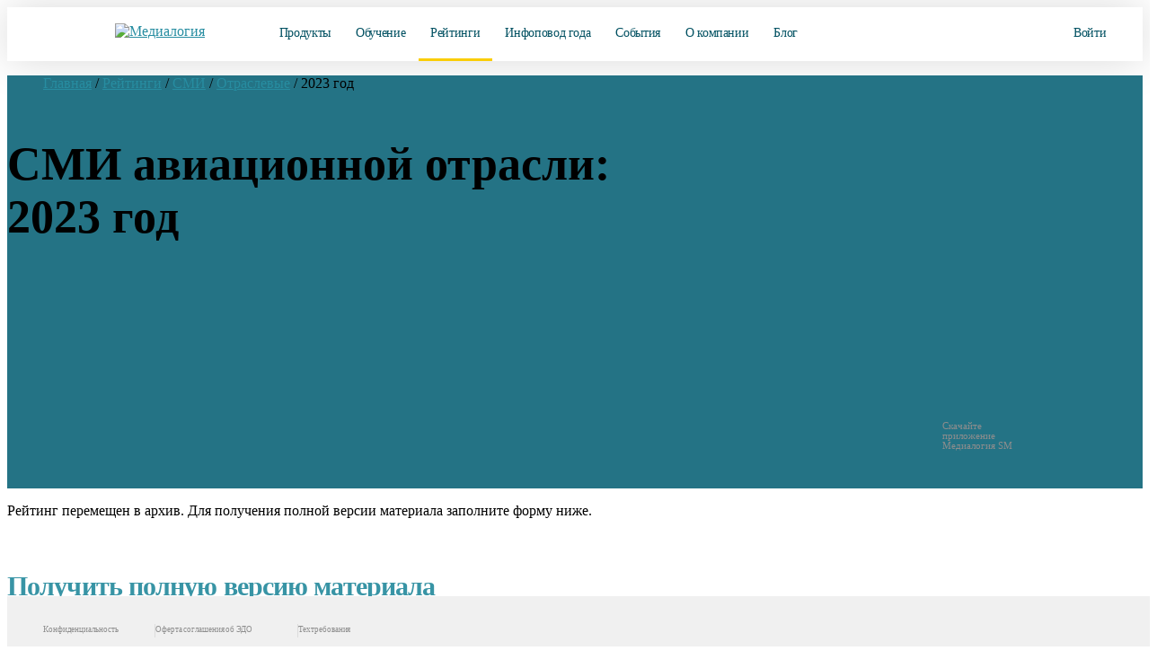

--- FILE ---
content_type: text/html; charset=UTF-8
request_url: https://www.mlg.ru/ratings/media/sectoral/12790/
body_size: 49977
content:
<!DOCTYPE html>
<!--  This site was created in Webflow. http://www.webflow.com  -->
<!--  Last Published: Thu Jan 10 2019 09:54:04 GMT+0000 (UTC)  -->
<html data-wf-page="5c25e32cfd28a724faef3180" data-wf-site="5c25e32cfd28a79aefef317f" lang="ru">
<head itemscope itemtype="http://schema.org/WPHeader">
<meta name="mailru-verification" content="678abba026f15ad9">
<title itemprop="headline">СМИ авиационной отрасли - 2023 год | Медиалогия</title>
	
<script type="application/ld+json">
{
  "@context": "https://schema.org",
  "@type": "Organization",
  "url": "https://www.mlg.ru",
  "logo": "//mlg.neobt.com/assets/images/favicon2_square2.png"
}
</script>
	
<meta content="СМИ авиационной отрасли - 2023 год | Медиалогия" property="og:title">
<!-- Main Meta information-->
<link rel="icon" href="//mlg.neobt.com/assets/images/favicon2_square2.png" type="image/png">
<link rel="apple-touch-icon-precomposed" href="//mlg.neobt.com/assets/images/favicon2_square2.png">
<meta name="viewport" content="width=1400, maximum-scale=2.0, user-scalable=0">
<!--<link rel="stylesheet" href="//mlg.neobt.com/bitrix/templates/mlg/css/main_pre.css" type="text/css"> -->
<meta content="summary" name="twitter:card">
<meta http-equiv="X-UA-Compatible" content="IE=edge">
<meta content="width=device-width, initial-scale=1" name="viewport">
<meta content="Webflow" name="generator">
<!-- Get html5shiv if this is IE lower or equal to 9-->
<!--[if lte IE 9]>
<script src="http://html5shiv.googlecode.com/svn/trunk/html5.js"></script><![endif]-->
	
<link rel="stylesheet" href="//mlg.neobt.com/bitrix/templates/mlg/css/font-awesome.min.css" type="text/css">
	
<!--<link rel="stylesheet" href="//mlg.neobt.com/bitrix/templates/mlg/css/datepicker.min.css" type="text/css">-->
<link rel="stylesheet" href="//mlg.neobt.com/bitrix/templates/mlg/css/jquery.mCustomScrollbar.min.css" type="text/css">
<link rel="stylesheet" href="/bitrix/templates/mlg/css/main2.css?v=31" media="only screen and (min-width: 769px)"> 
<link rel="stylesheet" href="//mlg.neobt.com/bitrix/templates/mlg/css/main2.css?v=31" media="only screen and (min-width: 769px)"> 
<meta http-equiv="Content-Type" content="text/html; charset=UTF-8">
<meta name="robots" content="index, follow">
<meta name="description" content="Рейтинги отраслевых СМИ по Индексу Цитируемости. Медиалогия. СМИ авиационной отрасли - 2023 год">
<link rel="canonical" href="https://www.mlg.ru/ratings/media/sectoral/12790/">
<meta property="og:site_name" content="Мониторинг соцсетей и СМИ – Медиалогия">
<meta property="og:image" content="//mlg.neobt.com/assets/images/favicon2_square2.svg">
<meta property="og:type" content="website">

<meta name="cmsmagazine" content="29acd4fc7e5d743878768b6b1d51688b">
<meta name="yandex-verification" content="5e6f5021b953bd6f">
<meta name="format-detection" content="telephone=no">
<meta name="google-site-verification" content="8V6hThDVrNLwCsVjnKuOiMilQ8dM7z2z_oZz8r-rHuw">

<!-- mobie -->
  <link href="https://fonts.googleapis.com/css?family=Montserrat:400,500,700&amp;display=swap&amp;subset=cyrillic" rel="stylesheet">

  <link href="//mlg.neobt.com/assets/css/font.css?v=1.5" rel="stylesheet">
  <link href="//mlg.neobt.com/assets/css/normalize.css" rel="stylesheet" media="only screen and (max-width: 768px)">
  <link href="//mlg.neobt.com/assets/css/webflow.css" rel="stylesheet" media="only screen and (max-width: 768px)">

  <link rel="stylesheet" href="//mlg.neobt.com/assets/css/slick.css" media="only screen and (max-width: 768px)">
  <link rel="stylesheet" href="//mlg.neobt.com/assets/css/slick-theme.css" media="only screen and (max-width: 768px)">
 

  <link href="//mlg.neobt.com/assets/css/medialogy-2.css?v=21" rel="stylesheet" media="only screen and (max-width: 768px)">

  <!-- [if lt IE 9]><script src="https://cdnjs.cloudflare.com/ajax/libs/html5shiv/3.7.3/html5shiv.min.js"></script><![endif] -->
  <script>!function(o,c){var n=c.documentElement,t=" w-mod-";n.className+=t+"js",("ontouchstart"in o||o.DocumentTouch&&c instanceof DocumentTouch)&&(n.className+=t+"touch")}(window,document);</script>
  <link href="//mlg.neobt.com/assets/images/favicon2_square2.png" rel="shortcut icon" type="image/png">
  <link href="//mlg.neobt.com/assets/images/favicon2_square2.png" rel="apple-touch-icon">
  <link rel="icon" type="image/svg+xml" href="//mlg.neobt.com/assets/images/favicon2_square2.svg">
  <link rel="yandex-tableau-widget" href="/manifest.json">	
<!-- mobie -->

<!-- new mobile -->
<style>
body main .section_index_top .awards {
	display: inline-block;
	margin-top: 45px;
}
body main .section_index_top .awards h3 {
	font-size: 15px;
	padding-left: 114px;
	padding-top: 10px;
}
body main .section_index_top .awards.award-1 {
	width: 250px;
	
}
body main .section_index_top .awards.award-2 {
	width: 250px;
}
body main .section_index_top .awards.award-1 img {
	width: 96px;
	position: absolute;
}
body main .section_index_top .awards.award-2 img {
	width: 112px;
	position: absolute;
}

body main .section_content.ratings .big_block .rating_block.small p.rating_title {
    text-transform: inherit;
}
body main .section_content.ratings .rating_block {
    min-height: 420px;
}
body main .section_content.ratings .rating_block:nth-child(5) {
    margin-left: 0px;
}
body main .section_content.ratings .rating_block{
    margin-bottom: 18px;
}

.home--hero .count_index.info {
    width: 100%;
	display: flex;
	margin-top: 202px;
	padding-left: 40px;
}
.home--hero .awards {
	display: block;
    margin-top: 26px;
    text-align: initial;
	text-align: center;
}
.home--hero .awards h3 {
	font-size: 12px;
	line-height: 14px;
	letter-spacing: -0.01em;
	padding-left: 0px;
    padding-top: 5px;
}
.home--hero .awards.award-2 h3 {
    padding-top: 0px;
    margin-top: 15px;
}
.home--hero .awards.award-1 {
	width: 120px;
	
}
.home--hero .awards.award-2 {
	width: 120px;
}
.home--hero .awards.award-1 img {
	width: 61px;
	/*position: absolute;*/
}
.home--hero .awards.award-2 img {
	width: 71px;
	/*position: absolute;*/
}

.w_popup .modal_head p.ttl {
    font-weight: 400;
    font-size: 28px;
    line-height: 30px;
}
.w_popup .modal_head p.ttl2 {
    font-weight: 400;
    font-size: 25px;
    line-height: 30px;
}
body header.fixed .logo {
    z-index: 11;
}
body header .logo img {
    width: 200px;
    height: 33px;
}
.w_popup .modal_body.fix_height {
	height: auto!important;
}
.w_popup.subscr-success2 {
	width: 466px!important;
	height: 491px!important;
	
	border-radius: 20px;
}
.w_popup.subscr-success2 .modal_head {
	padding: 44px 40px 0px;
}
.w_popup.subscr-success2 .modal_head p.ttl {
    font-weight: 300;
    font-size: 24px;
    line-height: 30px;
}
.w_popup.subscr-success2 .modal_head .icon-success2 {
    background: url(//mlg.neobt.com/bitrix/templates/mlg/img/pics/krugi4.svg) no-repeat center top;
    width: 100%;
    height: 18px;
	
	margin-bottom: 31px;
}
.w_popup.subscr-success2 .modal_body {
	padding: 30px 65px 40px 65px;
	text-align: center;
}
.w_popup.subscr-success2 .modal_body p {
	font-style: normal;
	font-weight: 400;
	
	font-size: 16px;
	line-height: 20px;

	letter-spacing: -0.01em;

	color: #000000;
	
	text-align: left;
}
.w_popup.subscr-success2 .yellow_button {
    width: 240px!important;
    height: 68px!important;
	
    font-weight: 500!important;
	
    font-size: 16px!important;
    line-height: 68px!important;
	
    text-align: center;
    color: #000;
    text-decoration: none;

	background: #FACD07!important;
	border-radius: 12px!important;

    float: inherit;
    margin: auto;
    box-shadow: none;
}
.w_popup.subscr-success2 .yellow_button.disabled {
	cursor: default;
	color: #767676!important;
	
	background: #EBEBEB!important;
}
.w_popup.subscr-success2 #clock1 {
	display: block;
	
	font-style: normal;
	font-weight: 400;
	
	font-size: 24px;
	line-height: 30px;
	
	text-align: center;
	letter-spacing: -0.01em;

	color: #000000;
	
	/*margin-top: 29px;*/
	margin-top: 22px;
}

body main .section_our_clients .clients_block_1 .recommendation_slider h2 {
	font-size: 24px;
	font-weight: 400;
	padding-bottom: 8px;
}
body main .section_index_ratings .index_rating_block h3.rating_title {
	color: #000000;
	font-size: 24px;
	font-weight: 400;
	padding-bottom: 3px;
}
body main .section_index_ratings .index_rating_block h3.rating_title a {
	color: #000000;
	text-decoration: none;
}
body main .section_index_ratings .index_rating_block h3.rating_title a .fa.fa-chevron-right {
	font-size: 13px;
	color: #0391aa;
	padding-left: 10px;
	line-height: 14px;
	vertical-align: middle;
	margin-left: 6px;
}

.header-block {
	display: none;
}
.flex_wrap--hero {
	display: none;
}
.sect {
	display: none;
}
.footer {
	display: none;
}
.copy-mob {
    display: none;
}

.yellow_button {
	/*height: 76px;*/
    font-style: normal;
    font-weight: 600!important;
    font-size: 14px;
    /*line-height: 76px;*/
    text-transform: uppercase;
    color: #000000;
	
	transition: 0.3s;
}
.yellow_button:hover {
	color: #000000;
	
	transition: 0.3s;
}

body main .section_content.infopovod .blocks_info a.yellow_button {
    /*width: 327px!important;*/
	font-size: 14px!important;
}
@media (max-width: 768px) {
	.yellow_button.blue {
		font-size: 12px!important;
		line-height: 42px!important;
	}
	
	.w_popup.subscr-success2 .modal_body .registr_buttons {
        margin: 30px 0 15px!important;
    }
}

.white_button {
	/*height: 76px;*/
    font-style: normal;
    font-weight: 600!important;
    font-size: 14px;
    /*line-height: 76px;*/
    text-transform: uppercase;
    color: #000000;
	
	transition: 0.3s;
}
.white_button:hover {
	transition: 0.3s;
}

.more_blog {
	transition: 0.3s;
}
.more_blog:hover {
	transition: 0.3s;
}

@media (max-width: 768px) {
	body {
		overflow-x: hidden;
	}
	
	.loader-wrap{width:50px;height:50px;position:relative;margin-left:80px;margin-top:-10px;}
	.loader-line{top:0;left:0;right:0;bottom:0;margin:auto;width:40px;height:40px;border-radius:50px;clip:rect(0, 25px, 50px, 0);border:4px solid steelblue;border-right-color:transparent;position:absolute;-webkit-animation:1s loaderRound linear infinite;-moz-animation:1s loaderRound linear infinite;-ms-animation:1s loaderRound linear infinite;animation:1s loaderRound linear infinite;}
	@-webkit-keyframes loaderRound{0%{transform:rotate(0deg);-webkit-transform:rotate(0deg);}
	100%{transform:rotate(360deg);-webkit-transform:rotate(360deg);}
	}
	@-moz-keyframes loaderRound{0%{-moz-transform:rotate(0deg);}
	100%{-moz-transform:rotate(360deg);}
	}
	@-ms-keyframes loaderRound{0%{transform:rotate(0deg);-ms-transform:rotate(0deg);}
	100%{transform:rotate(360deg);-ms-transform:rotate(360deg);}
	}
	@keyframes loaderRound{0%{transform:rotate(0deg);}
	100%{transform:rotate(360deg);}
	}
	#contents{-webkit-animation:.7s ease-in loadedPage 1;-o-animation:.7s ease-in loadedPage 1;animation:.7s ease-in loadedPage 1;}
	@-webkit-keyframes loadedPage{from{opacity:0;}
	to{opacity:1;}
	}
	@-moz-keyframes loadedPage{from{opacity:0;}
	to{opacity:1;}
	}
	@-o-keyframes loadedPage{from{opacity:0;}
	to{opacity:1;}
	}
	@keyframes loadedPage{from{opacity:0;}
	to{opacity:1;}
	}
	
	
	.header-block {
		display: block;
		position: fixed;
	}
	body header {
		display: none;
	}
	.pc_wrap {
		display: none;
	}
	body footer {
		display: none;
	}
	.w_popup {
		display: none;
	}
	.adm-informer {
		display: none;
	}
	#bx-panel, #bx-panel div {
		display: none!important;
	}
		
	.bgw2 {
		height: 100%!important;
	}
	
	.flex_wrap--hero {
		display: block;
	}
	
	/* СОЦСЕТИ И СМИ */
	body.home {
		background: url(//mlg.neobt.com/bitrix/templates/mlg/img/pics/pixel_w.png) repeat left top;
		background-size: inherit;
		background-position-y: 30px;
		
		min-width: 100%;
	}
	
	.flex_wrap--hero.home--hero {
		background: none;
	}
	
	body.home .flex_590 {
		width: auto;
		padding-left: 40px;
		padding-right: 40px;
	}
	
	body.home .flex_wrap--hero {
		display: block;
		padding-top: 50px;
	}

	.mobile_home_back {
		position: absolute;
		width: 375px;
		height: 541px;
		left: 0px;
		top: 254px;

		background: url(//mlg.neobt.com/assets/images/mobile-home-back2.png);
	}

	.home--hero h1 {
		font-weight: 400;
		font-size: 28px;
		line-height: 34px;
		text-align: left;
		letter-spacing: -0.03em;
		color: #000000;
		
		margin-top: 0px;
		text-transform: uppercase;
		/*max-width: 260px;*/
	}
	.home--hero h4 {
		font-weight: 400;
		font-weight: normal;
		font-size: 16px;
		line-height: 22px;
		text-align: left;
		color: #000000;
		
		margin-bottom: 10px;
		
		/*max-width: 280px;*/
	}
	.home--hero p {
		font-weight: 400;
		font-weight: normal;
		font-size: 16px;
		line-height: 22px;
		text-align: left;
		color: #000000;
		
		margin-bottom: -60px;
		
		/*max-width: 280px;*/
	}
	body.home .container.b77 .t_21 {
		color: #202425;
		font-size: 16px;
		line-height: 22px;
		font-weight: 400;
		text-align: left;
		
		margin: 10px 10px 10px 20px;
		margin-top: -10px;
	}
	
	body.home .slick-slide img {
		max-width: 60px;
	}
	
	body.home .container.c5 .t_21._630 {
		width: 500px;
	}
	body.home .container.c5 .price_text {
		color: #007c91;
		font-size: 16px;
		font-weight: 700;
		
		text-transform: uppercase;
	}
	body.home .container.c5 h3 {
		font-size: 24px;
		line-height: 46px;
		font-weight: 500;
	}
	body.home .container.c5 .fa {
		color: #007c91;
	}
	body.home .container.c5 ._18_text {
		font-size: 15px;
		line-height: 20px;
	}
	body.home .container.c5 .tag {
		color: #333333;
		width: 590px;
	}
	body.home .container.c5 .tar_card {
		padding: 25px 0px 25px 25px;
		border-top: 10px #046d80 solid;
		width: 285px;
		border-radius: 10px;
	}
	body.home .container.c5 .tar_card._1c {
		border-top: 10px #fbdd1b solid;
	}
	body.home .container.c5 .tar_card._4c {
		border-top: 10px #5a8999 solid;
	}
	body.home .container.c5 .tar_card._2c {
		padding: 25px 5px 15px 25px;
		border-top: 10px #fbdd1b solid;
		width: 329px;
		height: auto;
	}
	body.home svg.left-o {
		margin-bottom: 4px;
		margin-left: 6px;
		width: 7px;
		height: 10px; 
	}
	body.home .container.b2 {
		/*margin-top: -30px;*/
	}
	body.home .container .new-title {
		padding: 0 20px;
	}
	body.home .container.b2 .new-title {
		padding: 0 40px;
	}
	body.home .container.b2 .t_21 {
		margin: 10px 40px;
	}
	.flex_wrap.c3 {
		margin-top: 30px;
	}
	body.home .btn {
		height: 67px;
		line-height: 67px;
		width: 264px;
		margin-left: -8px;
	}
	body.home .container.c5 .in {
		width: 24px;
		height: 24px;
	}
	body.home .container.c5 svg.in {
		width: 16px;
		height: 16px;
	}
	body.home .container svg.in {
		width: 16px;
		height: 16px;
	}
	body.home ._370 {
		width: auto;
		text-align: left;
	}
	body.home .t_21 {
		font-size: 16px;
		line-height: 20px;
		margin: 10px 40px;
	}
	body.home .container.c5 .in.big {
		width: 28px;
		height: 28px;
	}
	body.home .container.c5 .sep_peice {
		height: 1px;
		margin: 17px -40px;
		background-color: transparent;
	}
	body.home .container.c5 ._2c .sep_peice {
		margin: 17px -40px;
	}
	body.home .container.c5 .btn {
		box-shadow: none;
	}

	body.home .tar_light {
		margin-left: -7px;
	}
	body.home .tar_card.fc {
		margin-right: -7px;
	}
	
	body.home .container.c5 .t_21._630 {
		width: auto;
	}
	body.home .container.c5 .btn.tar {
		width: 258px;
		margin-left: -2px;
	}
	body.home .container.c5 .tar_light {
		margin-left: 0px;
	}
	body.home .container.c5 .tar_card.fc {
		margin-right: 12px;
		/*margin-left: 12px;*/
	}
	body.home .container.c5 .tar_card,
	body.home .container.c5 .tar_card._2c,
	body.home .container.c5 .tar_card.fc	{
		width: 334px!important;
	}
	body.home .container.c5 .tar_card {
		padding: 25px 30px 60px;
	}
	.tar_card._3c {
		margin-top: 30px!important;
	}
	.tar_card._4c {
		margin-top: 80px!important;
	}
	body.home .container.c5 .tag {
		width: 100%;
	}
	body.home .slick-dots {
		position: relative;
		bottom: -23px;
		display: block;
		width: 100%;
		padding: 0;
		margin: 0;
		list-style: none;
		text-align: center;
	}
	
	body.home .slick-dots li button:before {
		font-family: 'slick';
		font-size: 50px;
		line-height: 20px;
		position: absolute;
		top: 0;
		left: 0;
		width: 30px;
		height: 30px;
		content: '•';
		text-align: center;
		opacity: .25;
		color: black;
		-webkit-font-smoothing: antialiased;
		-moz-osx-font-smoothing: grayscale;
	}
	body.home .slick-dots li.slick-active button:before {
		opacity: .65;
		color: black;
	}
	body.home .slick-dotted.slick-slider {
		margin-bottom: 60px;
	}
	body.home .btn.fb {
		height: 67px;
		padding-top: 20px;
		padding-bottom: 20px;
		font-size: 16px;
		line-height: 30px;
		width: 284px;
		
		margin-top: 40px;
	}

	body.home .logo-wrapper {
		overflow-x: hidden;
		margin-top: 10px;
	}
	
	body.home .container.c5 {
		margin-top: 50px;
		margin-left: -20px;
		margin-right: -20px;
	}
	
	.prds2.slick-slider .slick-track, .prds2.slick-slider .slick-list {
		margin-bottom: 40px;
	}
	
	body.home .new-title {
		font-weight: 600;
		color: #000;
		text-transform: inherit;
		letter-spacing: normal;
		font-size: 24px;
		line-height: 31px;
		font-weight: 600;
		text-align: left;
	}
	
	body.home .container.b2 .btn {
		/*background: linear-gradient(51.76deg, #006070 14.72%, #499287 111.21%);
		box-shadow: 0 20px 40px 0 rgba(33, 119, 122, 0.42);
		color: #fff;*/
	}
	
	body.home .container.b2 {
		background: url(//mlg.neobt.com/assets/images/cert_back-min.png);
		margin-left: -20px;
		margin-right: -20px;
		background-position-x: -250px;
		
		color: #fff;
	}
	
	body.home .container.b2 .new-title {
		color: #FBDD1A;
		margin-top: 37px;
		margin-bottom: 18px;
	}
	body.home .container.b2 .in {
		margin-right: 18px;
		margin-left: 0px;
	}
	body.home .container.b2 .btn-wrap {
		margin-top: 0px;
		margin-bottom: 50px;
		margin-left: -7px;
	}
	body.home .container.b2 .btn-wrap .btn {
		box-shadow: none;
	}
	body.home .container.b77 .new-title {
		color: #007c91;
	}
	body.home .container.b77 .btn-wrap {
		margin-top: -18px;
		margin-left: -7px;
	}
	body.home .container.b3 {
		/*background: url(//mlg.neobt.com/assets/images/web-back-min.webp);*/
		margin-left: -20px;
		margin-right: -20px;
		/*background-position-x: 335%;*/
		margin-top: 50px;
	}
	body.home .container.b3 .web_circle {
		
	}
	
	body.home .container.b3 .web_circle .btn_webinar {
		display: block;
		position: absolute;
		top: 130px;
		z-index: 3;
	}
	body.home .container.b3 .web_circle .btn_webinar.prev_webinar {
		left: 20px;		
	}
	body.home .container.b3 .web_circle .btn_webinar.next_webinar {
		right: 20px;
	}
	
	body.home .container.b3 .web_circle svg {
		display: block;
		position: relative;
		margin: 0 auto;
	}
	
	body.home .container.b3 .web_circle .w_date {
		display: block;
		position: absolute;
		z-index: 2;
		width: 100%;
	}
	
	body.home .container.b3 .web_circle .w_date span {
		margin: auto;
		position: relative;
		display: table;
	}
	
	body.home .container.b3 .web_circle .w_date span.w_day {
		font-size: 66px;
		font-weight: 400;
		line-height: normal;
		margin-top: 10px;
	}
	body.home .container.b3 .web_circle .w_date span.w_month {
		font-size: 22px;
		font-weight: 400;
		line-height: normal;
		margin-top: -6px;
	}
	body.home .container.b3 .web_circle .w_date span.w_time {
		font-size: 17px;
		font-weight: 400;
		line-height: normal;
		margin-top: 8px;
		color: #777777;
	}
	
	body.home .container.b77 {
		position: relative;
		z-index: 1;
		display: block;
		height: 100%;
		max-width: 1170px;
		margin-right: auto;
		margin-left: auto;
		margin-bottom: 50px;
	}
	
	select.fieldform {
		padding: 0px 18px;
		height: 56px;
		/*color: #999999;*/
	}
	
	.soglasie a {
		color: #007c91;
	}
	
	.w-form {
		margin-bottom: 0px;
	}
	
	body.home .container.b3 .new-title {
		color: #000;
		padding: 27px 40px 0;
		font-size: 16px;
		line-height: 22px;
	}
	body.home .container.b3 h3.new-title {
		color: #007c91;
		padding: 0 20px 0 20px;
		font-size: 24px;
		line-height: 28px;
		font-weight: 400;
		margin: auto;
		margin-bottom: 27px;
		display: table;
	}
	body.home .container.b3 .t_21 {
		/*color: #fff;*/
		margin: 10px 40px;
		font-size: 16px;
		color: #777777;
	}	
	
	body.home .container.b3 .btn-wrap {
		margin-top: 0px;
		margin-bottom: 50px;
		margin-left: -7px;
	}
	
	.sect {
		display: block;
		padding-right: 20px;
		padding-left: 20px;
	}
	
	.footer {
		display: block;
		margin-top: 0px;
	}
	
	
	.w-form-fail.new2 {
		display: none !important;
	}
	.w-form-fail a {
		color: #007c91;
	}
	.w-form-done.new2 {
		display: block !important;
		width: 100%;
		margin: auto;
	}
	
	
	.logo_ftr_wrap {
		display: none;
	}
	.footer__desc {
		display: none;
	}
	
	.sect.mob-map {
		padding-right: 0px;
		padding-left: 0px;
	}
	.sect.mob-map .container.b7.b7-mob {
		display: block;
		margin-top: 30px;
	}
	

	
	.full_flex--mobile {
		display: flex;
		justify-content: space-between;
		margin-top: 0px;
		width: 100%;
	}
	.full_flex--mobile .socials {
		width: 100%;
	}
	.full_flex--mobile .socials p {
		color: #000;
		font-size: 18px;
		margin-bottom: 28px;
	}
	.full_flex--mobile .fa {
		font-size: 36px;
		
	}
	.socials a {
		font-weight: 400;
		font-size: 28px;
		line-height: 54px;
		color: #b2b2b2;
		text-decoration: none;
		margin-right: 18px;
	}
	.socials a:last-child {
		margin-right: 0px;
	}
	.footer {
		padding-left: 0px;
		padding-right: 0px;
	}
	.copy-mob {
		display: block;
		background-color: #f3f3f3;
		height: 60px;
		text-align: center;
		padding: 20px 0;
	}
	.copy-mob p {
		color: #000;
		font-size: 16px;
		
	}
	
	.container.b7 p {
		color: #8d8d8d;
		font-size: 18px;
	}
	.container.b7 {
		margin-top: 30px;
	}
	.container.b7-mob p {
		color: #000;
		text-align: left;
	}
	.container.b7-mob p.mob-title1 {
		font-style: normal;
		font-weight: bold;
		font-size: 26px;
		line-height: 30px;
		align-items: center;
		text-align: center;
		letter-spacing: -0.02em;
		text-transform: uppercase;

		color: #005260;
		
		margin-bottom: 54px;
	}
	.container.b7-mob p.mob-phone a,
	.container.b7-mob h2 {
		color: #007C91;
		font-size: 22px;
		text-decoration: none;
		font-weight: bold;
	}
	.container.b7-mob .phone-icon-mob {
		display: inline-block;
		position: absolute;
		top: -30px;
		right: -10px;
	}
	.container.b7-mob .ya_map_block {
		display: block;
		width: 100%;
		height: 350px;
		margin: 0px auto;
		padding: 0px 0px;
		/*position: absolute;*/
	}
	
	.bottom__cookie-block {
		width: 100%;
		height: 60px;
		background-color: #dfe0e0;
		display: none;
		position: fixed;
		bottom: 0;
		z-index: 100000;
		text-align: center;
		-webkit-transform: translateZ(0);
		padding: 12px 10px;
	}
	.bottom__cookie-block a {
		color: #007c91;
	}
}
</style>
<!-- new mobile -->

<style>
.w_popup form input[type="email"].invalid {
	border: 1px solid #fd8d8d;
}

body header.fixed .nav.enter {
	margin-left: 0px;
	margin-right: -3px;
}

body header .call_request_trigger {
	margin-left: 0px;
	vertical-align: top;
	line-height: 25px;
}

body main .section_index_webinars .index_certificate .logo_certificate {
	background: url(//1020545.ssl.1c-bitrix-cdn.ru/certificate/pdf/cert3-1.png) no-repeat left top;
	width: 300px;
	height: 226px;
	float: left;
	margin-left: 0px;
	margin-bottom: 10px;
}
body select.form_input {
	display: block;
	width: 100%;
	height: 42px;
	margin: 10px auto;
	padding: 0 20px;
	font-size: 15px;
	font-weight: 400;
	line-height: 44px;
	text-align: left;
	color: #545454;
	background-color: #f4f4f4;
	border: 1px solid #f4f4f4;
	border-radius: 6px;
}
body main .section_index_top .index_pad {
	background: url(//mlg.neobt.com/bitrix/templates/mlg/img/pics/ipad2.png) no-repeat top 10px left;
}
body main .calc_back {
	/*background: url(//mlg.neobt.com/bitrix/templates/mlg/img/pics/back_big2.jpg) no-repeat right top -400px;*/
}
body main .yellow_back {
	background: url(//mlg.neobt.com/bitrix/templates/mlg/img/pics/yellow_circle_back3-min2.webp) no-repeat right top;
}
body main .blue_back {
	background: url(//mlg.neobt.com/bitrix/templates/mlg/img/pics/blue_circle_back3-min2.webp) no-repeat left top;
}
body.no-webp > main .yellow_back {
	background: url(//mlg.neobt.com/bitrix/templates/mlg/img/pics/yellow_circle_back3-min2.png) no-repeat right top;
}
body.no-webp > main .blue_back {
	background: url(//mlg.neobt.com/bitrix/templates/mlg/img/pics/blue_circle_back3-min2.png) no-repeat left top;
}
body main #control_player_2.banner-single.control_player {
	/*background:url(//mlg.neobt.com/assets/images/video-pr.webp) center center;*/
}
body.no-webp > main #control_player_2.banner-single.control_player {
	background:url(//mlg.neobt.com/assets/images/video-pr.png) center center;
}
body main #control_player2_2.banner-single.control_player2 {
	/*background:url(//mlg.neobt.com/assets/images/video-smm.webp) center center;*/
}
body.no-webp > main #control_player2_2.banner-single.control_player2 {
	background:url(//mlg.neobt.com/assets/images/video-smm.png) center center;
}
a.anchor {
	display:block;
	margin-top:-80px;
	padding-top:80px;
}
	
@media (max-width: 1600px) {
	body main .section_index_top .index_intro {
		width: 560px;
	}
	
	
}

@media (max-width: 1440px) {
	body main .section_index_top .index_intro {
		/*width: 480px;*/
		margin-left: 20px;
	}
	
	
}

@media (max-width: 1380px) {
	body main .yellow_back {
		width: inherit;
		right: -620px;
	}
	
	
	
	body footer {
		/*display: none;*/
	}
	
	body main .yellow_back {
		/*background: url(//mlg.neobt.com/bitrix/templates/mlg/img/pics/yellow_circle_back.png) no-repeat right top;*/
		/*background: none;*/
	}
	body main .blue_back {
		/*background: url(//mlg.neobt.com/bitrix/templates/mlg/img/pics/blue_circle_back.png) no-repeat left top;*/
		/*background: none;*/
	}
	
	body main .section_index_top .index_intro {
		margin-top: -30px;
	}
	
	body main .section_index_top .index_count_smi {
		margin-top: -13px;
	}
	
	body main .section_index_top .index_products {
		top: 419px;
	}
}
</style>

<style>
body.home > header .wrapper {
	width: 100%;
	max-width: 1600px;
	margin: 0 auto;
	padding: 0 18px 0 60px;
}
body.home > header.fixed .wrapper {
	width: 100%;
	max-width: 1600px;
	margin: inherit;
	padding: 0 18px 0 32px;
}
body.home > header .tel {
	margin-left: 128px;
}
body.home > header .nav.enter {
	margin-left: -6px;
}
body.home > header.fixed .tel {
	margin-left: 0px;
}
body.home > header.fixed .nav.enter {
	margin-left: -3px;
}
body header .nav.enter {
	margin-left: -30px;
}
body header .nav.enter:hover {
	
}
body header .nav.enter li,		
body header .nav.enter p {		
	font-size: 16px;		
}
body header.fixed .nav.enter li,		
body header.fixed .nav.enter p {		
	font-size: 16px;		
}
body header .nav.enter .enter-mobile {		
	display:none;		
}

body main .section_content.rating li p {
    padding-bottom: 0px;
}
body main .section_content.rating .add_block li p {
	padding-bottom: 0px;
}

@media (max-width: 1600px) {
	body header.fixed .nav.enter li a,
	body header.fixed .nav.enter p a {
		padding: 0 14px;
		font-size: 14px;
	}
	body header .nav.enter .enter-mobile {		
		display:inline-block;
	}
	body header .nav.enter .enter-desc {		
		display:none;
	}
	body header .wrapper {
		width: 100%;
		max-width: 100%;
		margin: 0 auto;
		padding: 0 40px;
	}
	body header .login a.login_button {
		margin-left: -20px;
		font-size: 14px;
	}
}
@media (max-width: 1440px) {
	body header .login a.login_button {
		display: inline-block;
		width: 160px;
		font-size: 14px;
	}
	body header .nav.enter .enter-mobile {		
		display:inline-block;
	}
	body header .nav.enter .enter-desc {		
		display:none;
	}
}
@media (max-width: 1380px) {
	body header .login a.login_button {
		display: inline-block;
		width: 160px;
	}
	
	body header.fixed .nav.enter li, body header.fixed .nav.enter p {
		font-size: 14px;
	}
	body header .nav.enter {
		margin-left: -14px;
	}
}
@media (max-width: 768px) {
	body header .login a.login_button {
		display: none;
	}
	
	
	
}
</style>
	
	

<style>
.bottom__cookie-block {
    width: 100%;
    height: 60px;
    background-color: #dfe0e0;
    display: none;
    position: fixed;
    bottom: 0;
    z-index: 100000;
    text-align: center;
    -webkit-transform: translateZ(0);
	
	padding: 12px 10px;
}
.bottom__cookie-block span.ok,
.bottom__cookie-block a.ok {
    display: inline-block;
    width: 40px;
    height: 32px;
    font-weight: 400;
    font-size: 16px;
    line-height: 30px;
    text-align: center;
    color: #000;
    text-decoration: none;
    background-color: #c7c7c7;
    border-radius: 6px;
	
	/*right: 20px;
    position: absolute;
    top: 10px;*/
	
	margin-left: 10px;
}
.bottom__cookie-block span.ok:hover,
.bottom__cookie-block a.ok:hover {
    color: #fff;
    text-decoration: none;
    background-color: #777777;
}
@media (max-width: 1380px) {
	/*.bottom__cookie-block {
		text-align: left;
		padding: 16px 10px;
		font-size: 13px;
	}*/
}

body footer article p.asect {
    margin-bottom: 0px;
    margin-left: 0px;
    color: #ebc92d;
    text-transform: none;
}

.w_popup form select.invalid {
    border: 1px solid #fd8d8d;
}

body footer .article {
    display: inline-block;
    width: 180px;
    margin-left: 18px;
    vertical-align: top;
    text-align: left;
}
body footer .article.a4 {
    width: 200px;
    width: 10.42vw;
}
body footer .article p.asect {
    margin-bottom: 0px;
    margin-left: 0px;
    color: #ebc92d;
    text-transform: none;
}
body footer .article a {
    font-weight: 400;
    font-size: 18px;
    line-height: 56px;
    color: #2f363d;
    text-decoration: none;
}
body footer .article li a {
    font-weight: 400;
    font-size: 15px;
    line-height: 32px;
    color: #8d8d8d;
    text-decoration: none;
}
body footer .article li {
    list-style: none;
}
body footer .article li a:hover {
    text-decoration: none;
}
body footer .article a:hover {
    color: #000000;
    text-decoration: underline;
}
body footer .article.contacts {
    width: 160px;
}
body footer .article .socials a:hover {
    color: #000000;
    text-decoration: none;
}
body footer .article .socials a {
    font-weight: 400;
    font-size: 28px;
    line-height: 54px;
    color: #b2b2b2;
    text-decoration: none;
    margin-right: 10px;
}

body header .nav li ul li {
    width: 120px;
}
body header .nav li ul li:first-child,
body header .nav li ul li.first {
	margin-left: 250px;
}
body header .nav li ul li.first {
	width: 160px;
}
body header .nav li .dropdown a:first-child {
	margin-left: 0px;
}

@media (max-width: 1600px) {
	body header .nav li ul li:first-child,
	body header .nav li ul li.first {
		margin-left: 100px;
	}
	
	body.home > header.fixed .wrapper {
		height: 100%;
		padding: 0 18px 0 15px;
	}
	body.home > header.fixed .nav li:first-child {
		margin-left: 10px;
	}
}
@media (max-width: 1440px) {
	body footer .article {		
		width: auto;			
	}
	
	body main .yellow_back {
		/*background: none;*/
	}
	body main .blue_back {
		/*background: none;*/
	}
	
	body header .nav li ul li:first-child,
	body header .nav li ul li.first {
		margin-left: 100px;
	}
}
@media (max-width: 1300px) {
	.header-block__container {
		/*padding-left: 26px;
		padding-right: 26px;*/
	}
}


</style>


<style>
.header__search {
    padding-left: 110px;
    margin-right: -80px;
}
body.home .header__search {
    padding-left: 138px;
    margin-right: -108px;
}
body.home .fixed .header__search {
    padding-left: 80px;
    margin-right: 20px;
}
.fixed .header__search {
    /*padding-left: 30px;
    margin-right: -20px;*/
	
	padding-left: 80px;
    margin-right: 20px;
}
.header__search .header__search-label {
    padding: 10px 0 16px;
}
.header__search .header__search-label a {
    color: #c6c6c6;
    font-size: 13px;
    line-height: 20px;
}
.header__search .header__search-label a i {
    color: #fff;
    margin-right: 4px;
    position: relative;
    top: 2px;
}
.header__search .header__search-label a span {
    text-decoration: underline;
}
.header__search .header__search-form {
    position: absolute;
    top: 0;
    left: 0;
    right: 0;
    width: 100%;
    height: 50px;
    display: none;
    z-index: 10;
}
.header__search .header__search-form .header__search-form__icon-search,
.header__search .header__search-form .header__search-form__icon-close {
    -webkit-transition: all ease-out .1s;
    transition: all ease-out .1s;
}
.header__search .header__search-form .header__search-form__icon-search {
    font-size: 15px;
    line-height: 20px;
    padding: 21px 0;
    position: absolute;
    top: 0;
    left: 35%;
    color: #fff;
	cursor: pointer;
}
.header__search .topsearchTextBox {
    width: 100%;
    height: 60px;
    padding: 0 390px;
    text-align: center;
    color: #fff!important;
    font-size: 15px;
    background: #006070;
    border: none;
    /*-webkit-box-shadow: inset 0 0 0 50px #006070 !important;*/
    /*-webkit-text-fill-color: #fff!important;*/
}
.header__search .topsearchTextBox::-webkit-input-placeholder { /* Chrome */
  color: #fff;
}
.header__search .topsearchTextBox:-ms-input-placeholder { /* IE 10+ */
  color: #fff;
}
.header__search .topsearchTextBox::-moz-placeholder { /* Firefox 19+ */
  color: #fff;
  opacity: 1;
}
.header__search .topsearchTextBox:-moz-placeholder { /* Firefox 4 - 18 */
  color: #fff;
  opacity: 1;
}
.header__search .header__search-form .header__search-form__icon-close {
    font-size: 15px;
    line-height: 20px;
    padding: 21px 0;
    position: absolute;
    top: 0;
    right: 35%;
    cursor: pointer;
    color: #fff;
}

@media (max-width: 1440px) {
	.header__search {		
		padding-left: 0px;
		margin-right: -75px;
	}
	body.home .header__search {
		padding-left: 50px;
		margin-right: -99px;
	}
	body.home > header .nav.enter {
		margin-left: 3px;
	}
	.fixed .header__search {
		padding-left: 60px;
		margin-right: 30px;
		/* margin: 0 0 0 60px;*/
	}
	body.home .fixed .header__search {
		padding-left: 60px;
		margin-right: 30px;
		/* margin: 0 0 0 60px;*/
	}
	.nav.enter .enter-mobile {
		display: inline-block;
	}
	.nav.enter .enter-desc {
		display: none;
	}
}

@media (max-width: 1280px) {
	.header__search {
		padding-left: 0px;
		margin-right: -75px;
	}
	.fixed .header__search {
		/*padding-left: 30px;
		margin-right: 0px;*/
	}
	body header.fixed .nav.enter {
		margin-left: 0px;
		margin-right: -3px;
	}
	
}
@media (max-width: 992px) {
	.header__search {
		display: none;
	}
	.resetPhoneMark {
		display: none;
	}
}
</style>

<!--  Blinking cursor effect  -->
<style>
.typed-cursor{
    opacity: 1;
    -webkit-animation: blink 0.7s infinite;
    -moz-animation: blink 0.7s infinite;
    animation: blink 0.7s infinite;
}
@keyframes blink{
    0% { opacity:1; }
    50% { opacity:0; }
    100% { opacity:1; }
}
@-webkit-keyframes blink{
    0% { opacity:1; }
    50% { opacity:0; }
    100% { opacity:1; }
}
@-moz-keyframes blink{
    0% { opacity:1; }
    50% { opacity:0; }
    100% { opacity:1; }
}

/* Fix Dark Theme*/
@media (max-width: 768px) {
	body.home .btn {
		background: url(//mlg.neobt.com/bitrix/templates/mlg/img/pics/pixel_y.png) repeat left top;
	}
	body.home main {
		/*background: url(//mlg.neobt.com/assets/images/blue_back2-min.png) center center no-repeat;*/
		background-size: inherit;
		background-position-y: 320px;
		background-position-x: -256px;
		
		
	}

	.tar_card { 
		background: url(//mlg.neobt.com/bitrix/templates/mlg/img/pics/pixel_w.png) repeat left top;
	}

	body.home .container.c5 .tar_card._1c {
		/*border-top: 10px #046d80 solid;*/
	}

	
	body.home .container.c5 .tar_card {
		overflow: hidden;
	}
	
	body.home .container.c5 .tar_card {
		transform: none!important;
	}
	.header-block__burger {
		width: 26px;
		height: 20px;
		margin-right: 10px;
	}

	.header-block__burger span {
		display: block;
		position: absolute;
		height: 3px;
		width: 100%;
		background: white;
		border-radius: 0px;
		opacity: 1;
		left: 0;
		transform: rotate(0deg);
		transition: .25s ease-in-out;
	}
	.header-block__burger span:nth-child(2), .header__burger span:nth-child(3) {
		top: 10px;
	}
	.header-block__burger span:nth-child(4) {
		top: 20px;
	}
	.header-block__logo {
		width: 150px;
		margin-left: 10px;
	}
	.footer {
		box-shadow: none;
	}
	.container.b7-mob h4 {
		color: #007C91;
	}
	
	.full_version {
		padding: 30px 40px 10px;
		text-align: center;
		width: 100%;
		color: #A7A7A7;
	}
	.full_version a {
		color: #A7A7A7;
		text-decoration: none;
	}
	.full_version a:hover {
		color: #A7A7A7;
		text-decoration: underline;
	}
}

.soglasie a {
    color: #929396;
}
.soglasie a:hover {
    color: #929396;
	text-decoration: underline;
}

/*index videos*/
body main .section_index_top .index_logo {
    padding: 83px 0px 17px 0px;
}
body main .section_index_top .index_count_smi {
    padding-left: 0px;
	margin-top: 1px;
}
body main .section_index_top .index_products {
    top: 452px;
}
body main .section_index_webinars {
    margin-top: 70px;
}
@media (max-width: 1380px) {
	body main .section_index_top .index_count_smi {
		padding-left: 19px;
		margin-top: 1px;
	}
}
@media (max-width: 1280px) {
	body main .section_index_top .index_intro .index_logo {
		margin-left: 13px;
	}
}
.index_video {
    margin-left: 100px;
	width: 700px;
    height: 638px;
    display: inline-block;
    margin-top: 77px;
}
.index_video .banners {
	position: absolute;
    width: 516px;
    height: 299px;
	z-index: 2;
	
	background: #FFFFFF;
	box-shadow: 0px 0px 47.9226px rgba(0, 0, 0, 0.15);
	border-radius: 10px;
}
.index_video .banners .banner-single {
    width: 516px;
    height: 299px;
	border: 10px solid #fff;
	border-radius: 10px;
	cursor: pointer;
}
.index_video .embed-responsive-16by9 {
    position: absolute;
	border: 10px solid #fff;
	border-radius: 10px;
}
.index_video .video {
    position: absolute;
	width: 516px;
    height: 299px;
	
	border-radius: 10px;
	box-shadow: 0px 0px 47.9226px rgba(0, 0, 0, 0.15);
	
	overflow-y: hidden;
}
.left_i {
	position: absolute;
    margin-left: -36px;
    margin-top: 136px;
}
.right_i {
	position: absolute;
    margin-left: 536px;
    margin-top: 136px;
}
.dots_i {
	position: absolute;
    margin-left: 228px;
    margin-top: 330px;
}
.dots_i a {
	margin-left: 10px;
}
@media (max-width: 1380px) {
	.index_video {
		margin-left: 21px;
	}
}

/* New menu */
.header-block {
	height: 56px!important;
}
.header-block.nofixed {
    /*position: absolute;*/
}

.nav--mobile {
    border-top: none!important;
    border-bottom: none!important;
	padding: 5px 0 15px!important;
	
	min-height: 670px;
}

.header-block__logo {
    width: 136px!important;
}

.header-block__mobile {
    background: linear-gradient(9.66deg, #006070 0%, #499287 92.63%)!important;
	padding: 18px 0px 18px 0px!important;
	margin-top: 10px!important;
	
	height: 100vh;
    overflow-y: scroll;
}
.nav--mobile .nav__item {
    text-align: left!important;
	
	padding-left: 70px!important;
	min-height: 47px!important;
	margin-bottom: 0px!important;
}
.nav--mobile .nav__item.nav__item---yellow {
    background: rgba(0, 96, 112, 0.14)!important;
}
.nav--mobile .nav__item.enter_link_dot {
   
}
.nav--mobile .nav__item.enter_link_dot span {
	display: block;
	max-width: 222px;
	height: 2px;
	background: rgba(255, 255, 255, 0.25);
	
	margin-left: 15px;
    margin-top: 22px;
}
.nav--mobile .nav__item.enter_link {
   
}
.nav--mobile .nav__item.enter_link a span {
    padding-left: 16px;
}
.nav--mobile .nav__link {
    font-style: normal!important;
	font-weight: normal!important;
	text-align: left!important;
	font-size: 20px!important;
    line-height: 47px!important;
}
.header-block__burger.open span:nth-child(2) {
    transform: rotate(45deg)!important;
    top: 10px!important;
}
.header-block__burger.open span:nth-child(3) {
    transform: rotate(-45deg)!important;
    top: 10px!important;
}
/* New menu */
</style>
<style id="def-mark-android" media="only screen and (max-width: 360px)">
/* New menu */
.nav--mobile .nav__item {
    padding-left: 60px;
    min-height: 40px;
}
.nav--mobile .nav__link {
    line-height: 40px;
}
/* New menu */
</style>


<!-- new style 2 -->
<style>
body header {
    background: #fff!important;
	box-shadow: 0px 0px 47.9226px rgba(0, 0, 0, 0.15)!important;
}
body header.fixed .wrapper {
    background-color: #fff!important;
	padding: 0 66px 0 95px;
}
body header.fixed .nav { 
	margin-left: -35px!important;
}
body header .nav li a {
	font-style: normal!important;
	font-weight: normal!important;
	font-size: 14px!important;
	line-height: 58px!important;

	letter-spacing: -0.02em!important;

	color: #005061!important;
	
	text-decoration: none!important;
}
body header .nav li + li {
    margin-left: 10px!important;
}
body header.fixed .nav li + li {
    margin-left: 4px!important;
}
body header .nav li:hover a, body header .nav li.active a {
    color: #005061!important;
    background-color: #fff!important;
    font-weight: normal!important;
	border-bottom: 3px solid #FACD07!important;
}
body header .nav li .dropdown {
    background-color: #FDE062!important;
}
body header .nav li .dropdown a {
    color: #2C2612!important;	
	background-color: #FDE062!important;
	border-bottom: 3px solid #FDE062!important;	
}
body header .nav li .dropdown a:hover, body header .nav li .dropdown a.active {
    border-bottom: 3px solid #FEEB99!important;
    background-color: #FEEB99!important;
}
body header.fixed .tel {
    display: none!important;
}
body header .login {
    display: none!important;
}

.header__search {
    padding-left: 470px;
    /*margin-right: -80px;*/
}
body header.fixed .nav.enter {
    margin-left: 0px;
    margin-right: -3px;
}
body .fixed .header__search {
    padding-left: 150px;
    margin-right: -58px;
}
.fixed .header__search {
    /*padding-left: 30px;
    margin-right: -20px;*/
	
	padding-left: 80px;
    margin-right: 20px;
}
.header__search .header__search-label {
    padding: 10px 0 16px;
}
.header__search .header__search-label a {
    color: #c6c6c6;
    font-size: 23px;
    line-height: 20px;
}
.header__search .header__search-label a i {
    color: #005061;
    margin-right: 4px;
    position: relative;
    top: 2px;
}
.header__search .header__search-label a span {
    text-decoration: underline;
}
.header__search .header__search-form {
    position: absolute;
    top: 0;
    left: 0;
    right: 0;
    width: 100%;
    height: 50px;
    display: none;
    z-index: 10;
}
.header__search .header__search-form .header__search-form__icon-search,
.header__search .header__search-form .header__search-form__icon-close {
    -webkit-transition: all ease-out .1s;
    transition: all ease-out .1s;
}
.header__search .header__search-form .header__search-form__icon-search {
    font-size: 23px;
    line-height: 20px;
    padding: 16px 0;
    position: absolute;
    top: 0;
    left: 35%;
    color: #005061;
	cursor: pointer;
}
.header__search .topsearchTextBox {
    width: 100%;
    height: 60px;
    padding: 0 390px;
    text-align: center;
    color: #005061!important;
    font-size: 15px;
    background: #fff;
    border: none;
    /*-webkit-box-shadow: inset 0 0 0 50px #005061 !important;*/
    /*-webkit-text-fill-color: #005061!important;*/
}
.header__search .topsearchTextBox::-webkit-input-placeholder { /* Chrome */
  color: #005061;
}
.header__search .topsearchTextBox:-ms-input-placeholder { /* IE 10+ */
  color: #005061;
}
.header__search .topsearchTextBox::-moz-placeholder { /* Firefox 19+ */
  color: #005061;
  opacity: 1;
}
.header__search .topsearchTextBox:-moz-placeholder { /* Firefox 4 - 18 */
  color: #005061;
  opacity: 1;
}
.header__search .header__search-form .header__search-form__icon-close {
    font-size: 15px;
    line-height: 20px;
    padding: 21px 0;
    position: absolute;
    top: 0;
    right: 35%;
    cursor: pointer;
    color: #005061;
}
body header.fixed .nav.enter {
    margin-left: -3px!important;
}

/* Footer */
body footer {
    height: 545px;
    height: 28.39vw;
	
	background: #F7F7F7;
	
	padding: 78px 0 54px;
	padding: 4.06vw 0 2.81vw;
}
body footer .footer_row {
    height: 54px;
    height: 2.81vw;
	
	background: #F0F0F0;
	bottom: 0;
    position: absolute;
    width: 100%;
	
	padding: 15px 0;
	padding: 0.78vw 0;
}
body footer .footer_row li {
    display: inline-block;
	
	width: 115px;
	height: 22px;
	/*width: 5.99vw;*/
	width: 11.99vw;
	height: 1.15vw;
	
	border-left: 1px solid #DCDCDC;	
	border-left: 0.05vw solid #DCDCDC;	
	
	line-height: 8px;
	line-height: 0.42vw;
}
body footer .footer_row li:first-child {
	border-left: none;
	
	width: 180px;
	width: 9.38vw;
}
body footer .footer_row li:last-child {
	width: 140px;
	width: 7.29vw;
}
body footer .footer_row li a {
    font-style: normal;
	font-weight: normal;
	
	font-size: 13px;
	line-height: 18px;
	font-size: 0.68vw;
	line-height: 0.94vw;

	letter-spacing: -0.01em;

	color: #8D8D8D;
	text-decoration: none;	
}
body footer .footer_row li a:hover {
	color: #000;
}
body footer .article {
    display: inline-block;
	
    width: 180px;
    width: 9.38vw;
	
    margin-left: 18px;
    margin-left: 0.94vw;
	
    vertical-align: top;
    text-align: left;
}
body footer .article.a1 {
    margin-left: 38px;
    margin-left: 1.98vw;
}
body footer .article p.asect {
    margin-bottom: 38px;
    margin-bottom: 1.98vw;
    margin-left: 0px;
	
    color: #ebc92d;
    text-transform: none;
	
	font-style: normal;
    font-weight: normal;
	
    font-size: 18px;
    line-height: 22px;
    font-size: 0.94vw;
    line-height: 1.15vw;
	
    color: #000000;
}
body footer .article a {
    font-weight: 400;
	
    font-size: 18px;
    line-height: 56px;
    font-size: 0.94vw;
    line-height: 2.92vw;
	
    color: #2f363d;
    text-decoration: none;
}
body footer .article li a {
    font-weight: 400;
	
    font-size: 15px;
    line-height: 32px;
    font-size: 0.78vw;
    line-height: 1.67vw;
	
    color: #8d8d8d;
    text-decoration: none;
}
body footer .article li {
    list-style: none;
}
body footer .article li a {
    font-style: normal;
	font-weight: normal;
	
	font-size: 16px;
	line-height: 46px;
	font-size: 0.83vw;
	line-height: 2.40vw;
	
	letter-spacing: -0.01em;

	color: #8D8D8D;
}
body footer .article li a:hover {
    text-decoration: none;
}
body footer .article a {
    font-style: normal;
	font-weight: normal;
	
	font-size: 18px;
	line-height: 22px;
	font-size: 0.94vw;
	line-height: 1.15vw;
	
	color: #000000;
    text-decoration: none;
}
body footer .article a:hover {
    color: #000000;
    text-decoration: underline;
}
body footer .article.contacts {
    width: 160px;
    width: 8.33vw;
}
body footer .article .socials a:hover {
    color: #000000;
    text-decoration: none;
}
body footer .article .socials a {
    font-weight: 400;
	
    font-size: 28px;
    line-height: 54px;
    font-size: 1.46vw;
    line-height: 2.81vw;
	
    color: #b2b2b2;
    text-decoration: none;
	
    margin-right: 10px;
    margin-right: 0.52vw;
}
body footer .footer_info img {
    width: 250px;
    width: 13.02vw;
	
    margin-left: -70px;
    margin-bottom: 47px;
    margin-left: -3.65vw;
    margin-bottom: 2.45vw;
}
body footer .footer_info .desc {
    font-style: normal;
	font-weight: normal;
	
	font-size: 16px;
	line-height: 23px;
	font-size: 0.83vw;
	line-height: 1.20vw;

	letter-spacing: -0.03em;

	color: #8D8D8D;
	
	margin-left: 0px;
	margin-bottom: 0px;
}
body footer .footer_info .desc a {
    font-style: normal;
	font-weight: normal;
	
	font-size: 16px;
	line-height: 23px;
	font-size: 0.83vw;
	line-height: 1.20vw;

	letter-spacing: -0.03em;

	color: #8D8D8D;
	text-decoration: none;
}
body footer .footer_info .address {
    font-style: normal;
	font-weight: normal;
	
	font-size: 16px;
	line-height: 23px;
	font-size: 0.83vw;
	line-height: 1.20vw;

	letter-spacing: -0.03em;

	color: #8D8D8D;
	
	margin-left: 0px;
}
body footer .footer_info .socials {
    text-align: left;
	
	margin-top: 57px;
	margin-top: 2.97vw;
}
body footer .footer_info .socials a {
    font-style: normal;
	font-weight: normal;
	
	font-size: 16px;
	line-height: 23px;
	font-size: 0.83vw;
	line-height: 1.20vw;

	letter-spacing: -0.03em;

	color: #CBCBCB;
	
	padding-right: 6px;
	padding-right: 0.31vw;
}
body footer .footer_info .socials a img {
	width: 36px;
	width: 1.88vw;
	margin-left: 0px;
	
	margin-bottom: 0px;
}
body footer .footer_info .socials a.vk img {
	width: 36px;
	width: 1.88vw;
}
body footer .footer_info .socials a.tw img {
	width: 36px;
	width: 1.88vw;
}
body footer .footer_info .socials a.fb img {
	width: 25px;
	width: 1.30vw;
}
body footer .footer_info .socials a.tg img {
	width: 36px;
	width: 1.88vw;
}
body footer .footer_info .socials a.yt img {
	width: 36px;
	width: 1.88vw;
}
body footer .links {
    margin-left: 0px;
	
    padding-top: 20px;
    padding-top: 1.04vw;
}
body footer .wrapper {
    width: 100%;
	
    max-width: 1430px;
    max-width: 74.48vw;
	
    margin: 0 auto;
	
    padding: 0 0px 0 10px;
    padding: 0 0px 0 0.52vw;
}

/*Inner page fix*/
body main .section_footer h2 {
    font-weight: 400;
}
body main .section_content.ratings h2.dig {
    font-style: normal;
	font-weight: 500;
	font-size: 40px;
	line-height: 64px;

	letter-spacing: -0.03em;

	color: #000000;
	padding-top: 30px;
    padding-bottom: 40px;
}
body main .section_content.ratings .ratings2 {
    position: relative;
    display: block;
    padding: 0 0 40px;
    margin: 0px -8px 0 -8px;
}
body main .section_content.ratings .rating_block.dig {
    position: relative;
    display: inline-block;
    width: 362px;
    height: 520px;
    background: #FFFFFF;
    border: 1px solid rgba(81, 119, 122, 0.03);
    box-shadow: 0px 0px 29px rgb(81 119 122 / 25%);
    border-radius: 6px;
    margin: 0 8px 32px 8px;
	padding: 40px 30px 26px 30px;
}
body main .section_content.ratings .rating_block.dig h4 {
    font-style: normal;
	font-weight: normal;
	font-size: 28px;
	line-height: 34px;
	letter-spacing: -0.03em;

	color: #000000;
}
body main .section_content.ratings .rating_block.dig h4 a {
	color: #000000;
	text-decoration: none;
}
body main .section_content.ratings .rating_block.dig h4 a:hover {
	color: #737373;
    text-decoration: none;
}
body main .section_content.ratings .rating_block.dig h4 strong {
	font-weight: 600;
}
body main .section_content.ratings .rating_block.dig .title-row {
    min-height: 97px;
}
body main .section_content.ratings .rating_block.dig .desc-row {
    padding-top: 23px;
}
body main .section_content.ratings .rating_block.dig .header-row a img {
    max-width: 100%;
    vertical-align: middle;
    display: block;
    margin: 0 auto;
    /* margin-top: -11px; */
}
body main .section_content.ratings .rating_block.dig .desc-row p {
    font-style: normal;
	font-weight: normal;
	font-size: 16px;
	line-height: 20px;
	letter-spacing: -0.03em;

	color: #000000;
	
	padding-bottom: 15px;
}
body main .section_content.ratings .rating_block.dig .desc-row p.date {
	font-style: normal;
    font-weight: normal;
    font-size: 14px;
    line-height: 17px;
    display: flex;
    align-items: center;
    letter-spacing: -0.03em;
    color: #9F9F9F;
    outline: 0;
}

body main .section_content .awards_block ul li .award {
	/*width: 214px!important;*/
}
body main .section_content .awards_block ul li span {
    font-size: 12px!important;
}
body main .section_content .information p.info {
    font-weight: 400;
}
body main .section_content .additional .count {
    font-weight: 400;
}

body main .section_content.search .trigger {
    font-size: 14px;
	height: 59px;
}
body main .section_content.search .searchTextBox {
    font-size: 14px;
	height: 59px;
}
body main .section_content.search .icon-menu_search {
    height: 59px;
}
body main .section_content.search .activetrigger {
    font-size: 14px;
}
body main .section_content.search .dropdownvisible a {
	font-size: 14px;
}

body main .technoligies_block_1 .stud3_button {
	width: 340px;
}
.ratings.top .big_block .rating_table > tbody tr td {
    font-size: 10px;
    font-weight: 600;
}

.ratings.top .small_block .rating_table > tbody tr td {
    font-size: 10px;
    font-weight: 600;
}
body main .section_content.ratings .rating_block p.rating_title {
    font-size: 13px;
}
body main .section_content.ratings .rating_block.small p.rating_title {
    /*display: block;
    min-height: 44px;*/
}
body main .section_top article a.other {
    margin-top: 12px;
}

.event_block .body-row .event_desc {
    font-size: 12px!important;
    line-height: 18px!important;
}
body main .section_content.certificate h2 {
    font-weight: 400;
}

body main .section_content.products .product_info_block {
    width: 504px!important;
}

#pr1_notify a {
	color: #FACD07;
}
#soc1_notify a {
	color: #FACD07;
}

.rating_table > tbody tr td {
	font-size: 14px;
    line-height: 18px;
    font-weight: 400;
}
.rating_table.no-photo > tbody tr td:first-child span {
    display: inline-block;
    width: 20px;
}

.rating_table.no-photo > tbody tr td.count10:first-child {
    padding-left: 24px!important;
}
.rating_table.no-photo > tbody tr td.count10:first-child span {
    margin-left: -24px!important;
}
.rating_table.no-photo > tbody tr td:first-child {
    padding-right: 29px;
}
.rating_table.no-photo > tbody tr.rcount-row td:first-child {
    padding-right: 0px;
}
.rating_table > thead tr th {
    font-size: 15px;
}
.rating_table.no-photo > tbody tr td:first-child {
    padding-left: 24px;
}
.rating_table.no-photo > tbody tr td:first-child span {
    margin-left: -24px;
}
.rating_table.no-photo > tbody tr.rcount-row td:first-child {
    padding-left: 0px;
}
body main .section_content.rating h2 {
    font-weight: 500;
}
body main .section_content.rating .add_block .subsribe_block .subsribe_title {
    font-size: 22px;
    line-height: 26px;
}
body main .section_content.rating .additional_block p,
body main .section_content.rating .additional_block ul li,
body main .section_content.rating .add_block .requirements_block ol li {
    font-size: 13px!important;
	line-height: 18px!important;
}
body main .section_content.rating p.additional_title {
	font-size: 22px!important;
	line-height: 26px!important;
}
body main .section_content.rating .add_block p.agreement {
    font-weight: 400;
    font-size: 11px;
    line-height: 15px;
    padding-top: 8px;
    margin-top: 10px;
}
body main .section_content.search .result_block {
    width: 924px;
}
.event_block .title-row h2 {
    font-size: 18px!important;
	line-height: 24px!important;
}
body main .section_top.ratings h1 {
	padding-top: 16px;
	font-size: 52px;
}
body main .section_content.rating strong, body main .section_content.rating b {
    font-size: inherit;
}

/*Backs*/
body main .section_top.smi.clients {
    height: 460px!important;
    background: url(//mlg.neobt.com/assets/images/new_backs/bg1a.png) no-repeat top 60px center #247385!important;
}
body main .section_top.smi {
    height: 460px!important;
    background: url(//mlg.neobt.com/assets/images/new_backs/bg1a.png) no-repeat top 60px center #247385!important;
}
body main .section_top.vacancy {
    height: 460px!important;
    background: url(//mlg.neobt.com/assets/images/new_backs/bg1a.png) no-repeat top 60px center #247385!important;
    margin-bottom: 0px;
}
body main .section_top.about.webinars {
    background: url(//mlg.neobt.com/assets/images/new_backs/bg2.png) no-repeat top 60px center #247385!important;
    height: 460px!important;
    margin-bottom: 0px;
}
body main .section_top.certificate {
    background: url(//mlg.neobt.com/assets/images/new_backs/bg2.png) no-repeat top 60px center #247385!important;
    height: 460px!important;
    margin-bottom: 0px;
}
body main .section_top.certificate.rif {
    background: url(//mlg.neobt.com/assets/images/cource_smm_top2.png) no-repeat top 60px center #247385!important;
    height: 459px!important;
    margin-bottom: 0px;
}
body main .section_top.certificate.rif2 {
    background: url(//mlg.neobt.com/assets/images/cource_pr_top2.png) no-repeat top 60px center #247385!important;
    height: 459px!important;
    margin-bottom: 0px;
}

body main .section_top.ratings {
    height: 460px!important;
    background: url(//mlg.neobt.com/assets/images/new_backs/bg3.png) no-repeat top 60px center #247385!important;
}
body main .section_top.rating.mayors {
    height: 460px!important;
    background: url(//mlg.neobt.com/assets/images/new_backs/bg3.png) no-repeat top 60px center #247385!important;
}
body main .section_top.products {
    height: 460px!important;
    background: url(//mlg.neobt.com/assets/images/new_backs/bg3.png) no-repeat top 60px center #247385!important;
}

body main .section_top.contacts {
    background: url(//mlg.neobt.com/assets/images/new_backs/bg4a.png) no-repeat top 60px center #247385!important;
    height: 460px!important;
}
body main .section_top.technoligies {
    background: url(//mlg.neobt.com/assets/images/new_backs/bg5a.png) no-repeat top 60px center #247385!important;
    height: 460px!important;
    margin-bottom: 0px;
}
body main .section_top.news {
    background: url(//mlg.neobt.com/assets/images/new_backs/bg6.png) no-repeat top 60px center #247385!important;
    height: 460px;
}
body main .section_top.events {
    background: url(//mlg.neobt.com/assets/images/new_backs/bg7a.png) no-repeat top 60px center #247385!important;
    height: 460px!important;
}
body main .section_top.about {
    background: url(//mlg.neobt.com/assets/images/new_backs/bg8a.png) no-repeat top 60px center #247385!important;
	height: 460px!important;
}
body main .section_top.students {
    background: url(//mlg.neobt.com/assets/images/new_backs/bg8.png) no-repeat top 60px center #247385!important;
	height: 460px!important;
}
body main .section_top.realestate {
    background: url(/assets/images/new_backs/bg9.png) no-repeat top 60px center #247385!important;
	height: 460px!important;
}
body main .section_top.banki {
    background: url(//mlg.neobt.com/assets/images/new_backs/bg10.png) no-repeat top 60px center #247385!important;
	height: 460px!important;
}

body main .section_top article ul li a {
    color: rgba(255, 255, 255, 0.6);
}
body main .section_top.ratings ul li {
    /*padding-bottom: 17px!important;*/
    padding-bottom: 14px!important;
}
.rating_block1 .rating_table > tbody tr td a {
    font-size: 14px!important;
    line-height: 18px!important;
    color: #278DA1!important;
    text-decoration: underline!important;
}
.rating_block1 .rating_table > tbody tr td a:hover {
    color: #278DA1!important;
    text-decoration: none!important;
}
body main .section_content.ratings.newest {
    background: #f8f9fa;
}
body main .section_content.ratings.newest .wrapper {
    padding: 0 40px 60px;
}
.rating_block1 .rating_table.no-photo.mini > tbody tr td:last-child {
	white-space: inherit;
}
.rating_block1 .rating_table.no-photo > tbody tr td:first-child span {
    white-space: nowrap;
}

span.dot {
	/*display: none!important;*/
	margin-left: 0px!important;
    /*position: absolute;*/
}

body main .section_content.rating .rating_footer p span {
    padding-left: 200px;
}
a {
    color: #278DA1;
    text-decoration: underline;
}
a:hover {
    text-decoration: none;
}
body main .section_footer .more a {
    color: #278DA1;
    text-decoration: underline;
}
body main .section_footer .more a:hover {
    text-decoration: none;
}
body main .section_content.products .product_info_block a {
    text-decoration: underline;
}
body main .section_content.products .product_info_block a:hover {
    text-decoration: none;
}
body main .section_content.products .product_info_block a.yellow_button {
    text-decoration: none;
}
body main .section_content.products .product_info_block a.yellow_button:hover {
    text-decoration: none;
}
body main .section_content.contacts .members_block .member_block a {
	text-decoration: underline;
	color: #278DA1;
}
body main .section_content.contacts .members_block .member_block a:hover {
	text-decoration: none;
	color: #278DA1;
}

.no-photo span.dot {
	position: absolute;
}
.rating_table.no-photo > tbody tr td.count10:first-child span.dot {
    margin-left: 0px!important;
}
body main .section_content {
    /*background: #f8f9fa;*/
}
body main .section_content.ratings.newest .more_ratings {
    padding-bottom: 50px;
}
.rating_block1 {
   /* position: relative;
    display: block;
    width: 100%;
    height: 200px;*/
}
.rating_block1 .rating_table_box {
    /* position: absolute;
    bottom: 0;
    width: 100%;*/
}
.rating_block1 .rating_table > tbody tr td a {
    font-size: 14px!important;
    line-height: 18px!important;
    color: #278DA1!important;
    text-decoration: underline!important;
}
.rating_block1 .rating_table > tbody tr td a:hover {
    color: #278DA1!important;
    text-decoration: none!important;
}
.rating_block1 .rating_table.no-photo.mini > tbody tr td:last-child {
	white-space: inherit;
}
.rating_block1 .rating_table.no-photo > tbody tr td:first-child span {
    white-space: nowrap;
}

body main .section_content.rating ul ul {
	margin-top: 10px;
    padding-bottom: 0px;
    margin-bottom: -20px;
}

.yellow_button.fullr {
	width: 340px;
	float: none;
    margin: 0px 20px 40px 0px;
}

@media (min-width: 1501px) and (max-width: 1680px) {
	body header.fixed .logo {
		display: block!important;
	}
	body header .wrapper {
		padding: 0 18px 0 95px!important;
		max-width: 100%!important;
	}
	body header.fixed .wrapper {
		padding: 0 18px 0 95px!important;
		max-width: 100%!important;
	}
	body header .nav li a {
		font-size: 16px!important;
	}
	body header.fixed .nav {
		margin-left: -200px!important;
	}
}
@media (min-width: 1280px) and (max-width: 1500px) {
	body header.fixed .logo {
		display: block!important;
	}
	body header .wrapper {
		padding: 0 18px 0 35px!important;
		max-width: 1600px!important;
	}
	body header.fixed .wrapper {
		padding: 0 18px 0 35px!important;
		max-width: 1600px!important;
	}
	body header .nav li a {
		font-size: 14px!important;
	}
	body header.fixed .nav {
		margin-left: -60px!important;
	}
}
@media (min-width: 801px) and (max-width: 1280px) {
	body header.fixed .logo {
		display: block!important;
	}
	body header .wrapper {
		padding: 0 10px 0 20px!important;		
	}
	body header.fixed .wrapper {
		padding: 0 10px 0 20px!important;
	}
	body header .nav li a {
		font-size: 14px!important;
	}
	body header.fixed .nav {
		margin-left: 0px!important;
	}
}
@media (max-width: 1210px) {
	.header__search {
		display: none!important;
	}
}

@media (min-width: 801px) and (max-width: 1680px) {	
	body header.fixed .nav li + li {
		margin-left: 0px!important;
	}
	body header .nav li a {
		padding: 0 13px!important;
	}
	body header.fixed .nav li a {
		padding: 0 13px!important;
	}

	.header__search {
		padding-left: 0px!important;
		margin-right: 0px!important;
		position: absolute;
		right: 100px;
	}
	body.home .fixed .header__search {
		padding-left: 0px!important;
		margin-right: 0px!important;
		position: absolute;
		right: 100px;
	}
	.header__search.open {
		padding-left: 0px!important;
		margin-right: 0px!important;
		position: inherit;
		right: inherit;
	}
	body.home .fixed .header__search.open {
		padding-left: 0px!important;
		margin-right: 0px!important;
		position: inherit;
		right: inherit;
	}
	body header.fixed .nav.enter li a, body header.fixed .nav.enter p a {
		padding: inherit!important;
		font-size: 16px!important;
	}
	body.home > header.fixed .nav li:first-child {
		margin-left: 0px!important;
	}
	body.home > header.fixed .nav .dropdown li:first-child {
		margin-left: 100px!important;
	}
	body .fixed .header__search {
		padding-left: 0px!important;
		margin-right: -0px!important;
	}

	body header.fixed .nav.enter {
		margin-left: 16px!important;
		margin-right: 13px!important;
	}	
	body header .nav li ul li:first-child, body header .nav li ul li.first {
		margin-left: 100px!important;
	}	
	body footer .footer_info {
		margin-left: 70px;
		margin-left: 3.65vw;
	}

}
</style>
<style media="only screen and (min-width: 1200px)">

body main .section_top.contacts {
    background: url(//mlg.neobt.com/assets/images/new_backs/bg4a.png) no-repeat top 60px center #247385!important;
    height: 460px!important;
}
body main .section_top.contacts .phone_block p.tel_button {
    float: left;
}
body main .section_top.contacts .phone_block {
    width: 305px!important;
    background: url(//mlg.neobt.com/bitrix/templates/mlg/img/pics/phone_back1.png) no-repeat right top 15px!important;
}
body main .section_top.contacts .phone_block {
    position: absolute;
    float: left;
    margin-left: -771px;
    margin-top: 235px;
}
body main .section_top.contacts .phone_block p {
    padding-bottom: 26px;
}
body main .section_top.contacts a.phone {
    font-weight: 600!important;
	font-size: 29px!important;
	line-height: 24px!important;

	letter-spacing: -0.01em;

	color: #FFFFFF!important;
}
</style>
<style media="only screen and (max-width: 800px)">
.header-block {
	background: #fff!important;
}
.header-block__logo {
    width: 193px!important;
}
.header-block__burger span {
    background: #005061!important;
}
.header-block__mobile {
    box-shadow: inset 0px 10px 8px rgb(0 0 0 / 5%);
}
.header-block__mobile {
    background: #fff!important;
    padding: 18px 0px 18px 0px!important;
    margin-top: 9px!important;
    height: 100vh;
    overflow-y: scroll;
}
.nav--mobile .nav__item.nav__item---yellow {
    background: none!important;
}
.nav__link-yellow {
    color: #005061 !important;
    border-left: 2px solid #FACD07;
	margin-left: -2px;
}
.nav--mobile .nav__link {
    font-style: normal!important;
    font-weight: normal!important;
    text-align: left!important;
    font-size: 18px!important;
    line-height: 46px!important;
    color: #005061!important;
    letter-spacing: -0.02em;
}
.nav--mobile .nav__item.enter_link_dot span {
    display: block;
    max-width: 222px;
    height: 2px;
    background: #FACD07;
    margin-left: 15px;
    margin-top: 22px;
}

/*Inner page fix*/
.event_block .title-row h2 {
    font-size: 22px!important;
    line-height: 24px!important;
}
.event_block .body-row .event_tags span {
    font-size: 15px!important;
}
.blog_rating .rating a {
    font-size: 13px!important;
}
body main .section_content.web_form1.regist h3 {
    font-size: 23px!important;
}
body main .section_content.web_form1.regist p {
    max-width: 260px!important;
}
body main .section_content {
    background: none;
}
body main .section_content.top {    
    padding-bottom: 43px;
}
body main .section_content.ratings.newest {
    margin-top: -60px;
}
body main .section_content.ratings.newest .wrapper {
    padding: 20px 20px 60px;
}

div#edi-pcunv13 div.text-content {
    font-size: 16px!important;
}
section#section-w6uq44u {
    height: 728px!important;
}
.yellow_button {
    background-color: #FACD07!important;
}
#section-w6uq44u div#edi-pcunv12 .text-content {
    color: #FACD07!important;
}
div#edi-f1cf792 .text-content li {
    padding: 0px 0px 20px 32px!important;
}
#section-vpetf58 div#edi-uglr1z6 .text-content {
    font-size: 12px!important;
}
.container.c5 ._18_text {
    font-size: 12px!important;
}
div#edi-f1cf882 .text-content {
    font-size: 16px!important;
    line-height: 22px!important;
}
body main .categs a {
    padding: 10px 10px!important;
}

body main .section_content .categs a {
	line-height: 7px!important;
}
body main .section_top.blog p {
    /*max-width: 210px;*/
}
.event_block .title-row h2 {
    font-size: 20px!important;
    line-height: 22px!important;
}
body main .section_content.ratings.top h2 {
    color: #000;
}
.section_content.ratings.newest h2 {
    color: #000;
}

/* Backs */
body main .section_top.contacts {
    background: url(//mlg.neobt.com/assets/images/new_backs/bg4a.png) no-repeat top 0px right -320px #247385!important;
    height: 278px!important;
}
body main .section_top.ratings {
	background: none!important;
}
body main .section_top.ratings h1 {
    height: 246px!important;
    background: url(//mlg.neobt.com/assets/images/new_backs/bg3.png) no-repeat top 0px right -200px #247385!important;
}

body main .section_top.events {
    background: url(//mlg.neobt.com/assets/images/new_backs/bg7.png) no-repeat top 60px right -250px #247385!important;
    height: 370px!important;
}

#pr1_notify {
	line-height: 12px;
}
#soc1_notify {
	line-height: 12px;
}
span.dot {
	display: none!important;
}
</style>
<style media="only screen and (max-width: 320px)">
body main .categs a {
    padding: 10px 5px!important;
}
</style>

<!-- menu 2023 -->
<style media="only screen and (min-width: 769px)">
body header,
body header.fixed {
    height: 60px;
}
body header .wrapper2 {
    display: -webkit-box;
    display: -webkit-flex;
    display: -ms-flexbox;
    display: flex;
    /*-webkit-justify-content: space-between;
    justify-content: space-between;*/
    -webkit-align-items: center;
    align-items: center;
    -webkit-box-align: center;
    -webkit-box-pack: justify;
    -ms-flex-align: center;
    -ms-flex-pack: justify;

	
	background-color: #fff;
	
	    padding: 0 125px 0 180px;
    padding: 0 6.51vw 0 9.38vw;
		
	height: 100%;
}
body header .logo2 {
    margin-right: 60px;
    margin-right: 3.13vw;
	
	z-index: 11;
}
body header .logo2 img {
    width: 196px;
    height: 33px;
    width: 10.21vw;
    height: 1.72vw;
	
	display: none;
}
body header.fixed .logo2 img {
	display: block;
	margin-bottom: 2px;
}
body header.fixed .logo2:active img {
	margin-bottom: 0px;
}
body header .nav2 {
    position: relative;
    	
    height: 60px;
	
    margin: 0;
    padding: 0;

    white-space: nowrap;
}
body header .nav2 li {
    position: relative;
    display: inline-block;

    vertical-align: top;

	
	color: #005061;
	
	/*font-size: 18px;
	line-height: 60px;
	font-size: 0.94vw;*/
	font-size: 14px;
	line-height: 57px;
	
	/*font-size: 0.73vw;*/
	
	font-style: normal;
	font-weight: 400;
	
	letter-spacing: -0.36px;
	
		
	/*font-size: 0.73vw;*/
	
	margin: 0 -2px;
	margin: 0 -0.10vw;
	
}
body header .nav2 li a {
    color: #005061;
    text-decoration: none;
	
	display: block;
	line-height: 57px;
	
	padding: 0 20px;
	padding: 0 1.04vw;
}
body header .nav2 li:hover a, 
body header .nav2 li.active a {
    color: #005061;
    background-color: #fff;
    font-weight: normal;
    border-bottom: 3px solid #FACD07;
}
body header .nav2 li .dropdown2 {
    position: fixed;
    top: 60px;
    z-index: 1;
    width: 100%;
    max-height: 1px;
    margin: 0 auto;
    overflow: hidden;
    opacity: 0;
    -webkit-transition: all .3s ease;
    transition: all .3s ease;
    box-shadow: none;
    background-color: #FDE062;
	
    left: 0px;
}
body header .nav2 li:hover .dropdown2, 
body header .nav2 li .dropdown2.fixed {
    max-height: 60px;
    opacity: 1;
}
body header .nav2 li ul li {
    /*width: 120px;
    width: 6.25vw;*/
}
body header .nav2 li ul li:first-child, 
body header .nav2 li ul li.first {
    margin-left: 250px;
    margin-left: 13.02vw;
}
body header .nav2 li .dropdown2 a {
    display: block;
    height: 60px;
    font-weight: 400;
	
    font-size: 14px;
    line-height: 58px;
    /*font-size: 0.73vw;*/
	
    text-align: center;
    color: #386158;
    text-transform: initial;
    float: left;

    box-shadow: none;
	
    margin-left: 33px;
    margin-left: 1.72vw;
	
	padding: 0 20px;
	padding: 0 1.04vw;
	
	background-color: #FDE062!important;
	border-bottom: none!important;
}
body header .nav2 li .dropdown2 a:hover, 
body header .nav2 li .dropdown2 a.active {
    border-bottom: none!important;
    background-color: #FEEB99!important;
}

body header .dostup {
	position: absolute;
	
	right: 240px;     
	right: 12.50vw;     
	
	margin-bottom: 2px;
}
body header .dostup a {
	display: block;
	
	/*width: 290px;
	height: 58px;
	width: 15.10vw;
	height: 3.02vw;*/
	width: 250px;
	height: 40px;
	width: 13.02vw;
	height: 2.08vw;
	
	color: #005061;
	text-align: center;

	/*font-size: 18px;
	font-size: 0.94vw;
	line-height: 56px;
	line-height: 2.92vw;*/
	font-size: 14px;
	font-size: 0.73vw;
	line-height: 38px;
	line-height: 1.98vw;
	
	font-style: normal;
	font-weight: 400;	
	
	/*border-radius: 8px;
	border-radius: 0.42vw;*/
	border-radius: 6px;
	border-radius: 0.31vw;
	
	border: 1px solid #005061;
	text-decoration: none;
}
body header .dostup a:hover {
	border: 1px solid #FACD07;
	text-decoration: none;
}
body header .enter2 {
	position: absolute;
	
	right: 55px;    
	right: 2.86vw;  
}
body header .enter2 img {
	width: 17px;
	height: 21px;
	/*width: 0.89vw;
	height: 1.09vw;*/
	
	margin-left: -29px;
    margin-top: 19px;
	
    position: absolute;
}

body .header__search {
    padding-left: 0px;
    margin-right: 0px;
	position: absolute;
	
    right: 580px;
    right: 30.21vw;
}
body .fixed .header__search {
    padding-left: 0px;
    margin-right: 0px;
	position: absolute;
	
    /*right: 580px;
    right: 30.21vw;*/
    right: 557px;
    right: 29.01vw;
}
body .header__search.open {
	position: inherit;
	width: 0px;
    right: 0px;
}
body .fixed .header__search.open {
	position: inherit;
	width: 0px;
    right: 0px;
}
@media (max-width: 1680px) {
	.header__search {
		display: none!important;
	}
}
@media (max-width: 1466px) {
	.header__search {
		display: none!important;
	}
	body header .dostup {
		display: none;
	}
}
@media (max-width: 1366px) {
	.header__search {
		display: none!important;
	}
	body header .dostup {
		display: none;
	}
}
@media (max-width: 1210px) {
	body header .dostup {
		display: none;
	}
}
</style>
<!-- menu 2023 -->
<!-- infopovod 2023 -->
<style media="only screen and (min-width: 769px)">
.inf2023:before {
  content: '';
  position: absolute;
  display: block;
  width: 100%;
  height: 100%;
  top: 0;
  left: 0;
  /*z-index: -1;*/
  background: rgba(250, 205, 7, 0.20); 
  filter: blur(42px);
  cursor: pointer;
}
.inf2023 img {
    top: 7px;
    position: relative;
    margin-right: 3px;
}
</style>
<!-- infopovod 2023 -->
<!-- new up arrow 2024 -->
<style media="only screen and (min-width: 769px)">
#to_up {
    position: fixed;
    right: 30px;
    bottom: 115px;
    width: 57px;
    height: 57px;
    background: url(//mlg.neobt.com/assets/images/up-arrow.svg) no-repeat center center #ffaac1;
    background-size: contain;
    z-index: 1001;
    transition: margin-bottom .3s,background-color .3s;
    margin-bottom: 0;
	
	opacity: 0.5;
}
#to_up:hover {
    opacity: 1;
}
#to_up.hidden {
    display: none;
}
</style>
<!-- new up arrow 2024 -->
<!-- QR SM -->
<style media="only screen and (min-width: 769px)">
.footer_qr {
    position: absolute;

    width: 166px;
    height: 323px;
    width: 8.65vw;
    height: 16.82vw;
	
    background: url(//mlg.neobt.com/assets/images/smm/qr_smm_footer.png) no-repeat center bottom;
    background-size: contain;
	
	color: #8D8D8D;
	
	font-size: 16px;
	font-size: 0.83vw;
	
    line-height: normal;
	
	text-align: left;
	
	right: 0;
	
    bottom: 54px;
	margin-right: 180px;
    bottom: 2.81vw;
	margin-right: 9.38vw;
	
	padding-top: 20px;
	padding-top: 1.04vw;
}
body main .section_app {
	display: none;
}
</style>
<style media="only screen and (max-width: 901px)">
body main .section_app {
	display: block;
	
	min-height: 143px;
	background: linear-gradient(151.98deg, #217892 0%, #003340 103.94%);
	
	/*position: relative;*/
	position: fixed;
	
	padding: 19px 0 0 98px;
	
	margin-top: -4px;
	
	z-index: 200;
	width: 100%;
	
	top: 60px;
}
body main .section_app .app_mlg_logo {
	position: absolute;
	display: block;
	
	background: url(//mlg.neobt.com/assets/images/smm/qr_mlg_logo.svg) no-repeat left top;
	
	width: 51px;
	height: 51px;
	
	left: 26px;
	margin-top: -2px;
}
body main .section_app .app_exit {
	position: absolute;
	display: block;
	
	background: url(//mlg.neobt.com/assets/images/smm/qr_mlg_close.svg) no-repeat left top;
	
	width: 20px;
	height: 20px;
	
	cursor: pointer;
	
	right: 26px;
	top: 18px;
}
body main .section_app p {
	font-style: normal;
	font-weight: 400;
	font-size: 15px;
	line-height: 18px;

	color: #93C2D0;
	margin-bottom: 2px;
}
body main .section_app p span {
	font-style: normal;
	font-weight: 700;
	font-size: 20px;
	line-height: 25px;

	color: #FFFFFF;
}
body main .app_button {
	margin-top: 20px;
}
body main .app_button .yellow_button {
	width: 176px;
	height: 42px;

	background: #FACD07;
	border-radius: 6px;
	
	font-style: normal;
	font-weight: 500!important;
	font-size: 15px;
	line-height: 42px;
	text-align: center;

	color: #074151;
	
	text-transform: inherit;
}
</style>
<!-- QR SM Footer -->



</head>
<body>



	<!-- Top.Mail.Ru counter --><script> var _tmr = window._tmr || (window._tmr = []); _tmr.push({id: "3601052", type: "pageView", start: (new Date()).getTime()}); (function (d, w, id) { if (d.getElementById(id)) return; var ts = d.createElement("script"); ts.type = "text/javascript"; ts.async = true; ts.id = id; ts.src = "https://top-fwz1.mail.ru/js/code.js"; var f = function () {var s = d.getElementsByTagName("script")[0]; s.parentNode.insertBefore(ts, s);}; if (w.opera == "[object Opera]") { d.addEventListener("DOMContentLoaded", f, false); } else { f(); } })(document, window, "tmr-code");</script><noscript><div><img src="https://top-fwz1.mail.ru/counter?id=3601052;js=na" style="position:absolute;left:-9999px;" alt="Top.Mail.Ru"></div></noscript><!-- /Top.Mail.Ru counter -->
	
	<script>!function(){var t=document.createElement("script");t.type="text/javascript",t.async=!0,t.src='https://vk.com/js/api/openapi.js?169',t.onload=function(){VK.Retargeting.Init("VK-RTRG-1333271-awydz"),VK.Retargeting.Hit()},document.head.appendChild(t)}();</script><noscript><img src="https://vk.com/rtrg?p=VK-RTRG-1333271-awydz" style="position:fixed; left:-999px;" alt=""></noscript>

	<script>!function(){var t=document.createElement("script");t.type="text/javascript",t.async=!0,t.src='https://vk.com/js/api/openapi.js?169',t.onload=function(){VK.Retargeting.Init("VK-RTRG-1333421-aWDXb"),VK.Retargeting.Hit()},document.head.appendChild(t)}();</script><noscript><img src="https://vk.com/rtrg?p=VK-RTRG-1333421-aWDXb" style="position:fixed; left:-999px;" alt=""></noscript>

	<script>				
		var thankyou_registr = 0;
		var thankyou_unscr = 0;
		var thankyou_question = 0;
		var thankyou_return = 0;
		var auth = 0;
		var test = 0;
		var result = 0;
		var noauth_expert = 0;
		var noauth_guru = 0;
		var noauth_sm = 0;
		var openReg = 0;		
	
		var w_dates = new Array();
		var w_date_first = '';
		var w_date_last = '';

		var w_dates2 = new Array();
		var w_date_first2 = '';
		var w_date_last2 = '';

		var w_dates3 = new Array();
		var w_date_first3 = '';
		var w_date_last3 = '';

		var w_dates4 = new Array();
		var w_date_first4 = '';
		var w_date_last4 = '';

		var w_dates5 = new Array();
		var w_date_first5 = '';
		var w_date_last5 = '';

		var w_dates6 = new Array();
		var w_date_first6 = '';
		var w_date_last6 = '';
	</script>
	
<header class="fixed">
	  <div class="wrapper2">
		  <a target="_top" href="/" class="logo2">		
						  			<img src="//mlg.neobt.com/assets/images/logo_mlg.svg" alt="Медиалогия">	
			  					  </a>
		  		<ul itemscope itemtype="http://schema.org/SiteNavigationElement" class="nav2">
          <li itemprop="name"><a itemprop="url" href="/products/smm/">Продукты</a>
			<ul itemscope itemtype="http://schema.org/Product" class="dropdown2">
								<li itemprop="name"><a itemprop="url" href="/products/pr/">PR</a></li>		
				<li itemprop="name"><a itemprop="url" href="/products/smm/">SM</a></li>
				<li itemprop="name"><a itemprop="url" href="/products/smm/topratings/">ТОП</a></li>						
				<li itemprop="name"><a itemprop="url" href="/products/media/">MEDIA</a></li>
							</ul>
		  </li>
		  <li itemprop="name"><a itemprop="url" href="/training/">Обучение</a>
			<ul itemscope itemtype="http://schema.org/ItemList" class="dropdown2">
				<li itemprop="name"><a itemprop="url" href="/training/">Вебинары</a></li>
				<li itemprop="name"><a itemprop="url" href="/certificate/">Сертификация</a></li>
				<li itemprop="name"><a itemprop="url" href="/certificate/agency/" style="margin-left: 40px!important;">Сертификация агентств</a></li>
			</ul>
		  </li>
          <li itemprop="name" class="active"><a itemprop="url" href="/ratings/">Рейтинги</a>
			<ul itemscope itemtype="http://schema.org/ItemList" class="dropdown2">
				<li itemprop="name"><a itemprop="url" href="/ratings/media/" class="active">СМИ</a></li>
				<li itemprop="name"><a itemprop="url" href="/ratings/socmedia/">Соцмедиа</a></li>
				<li itemprop="name"><a itemprop="url" href="/ratings/business/">Бизнес</a></li>
				<li itemprop="name"><a itemprop="url" href="/ratings/vlast/">Власть</a></li>
				<li itemprop="name"><a itemprop="url" href="/ratings/society/">Общество</a></li>
				<li itemprop="name"><a itemprop="url" href="/ratings/research/">Другое</a></li>
			</ul>
		  </li>
          <li itemprop="name" class="inf20231" onclick="location.href='/infopovod/';"><a itemprop="url" href="/infopovod/"><!--<img src="/assets/images/al.svg" alt=""> -->Инфоповод года</a></li>           <li itemprop="name"><a href="/events/">События</a>
			<ul itemscope itemtype="http://schema.org/ItemList" class="dropdown2">
				<li itemprop="name"><a itemprop="url" href="/events/#for_pr">Для PR</a></li>					
				<li itemprop="name"><a itemprop="url" href="/events/#for_smm">Для SMM</a></li>					
				<li itemprop="name"><a itemprop="url" href="/events/#for_marketing">Для Маркетинга</a></li>					
				<!--<li itemprop="name"><a itemprop="url" href="/events/#for_media">Для Медиа</a></li>	-->
							</ul>
		  </li>   
		  <li itemprop="name"><a itemprop="url" href="/about/">О компании</a>
            <ul itemprop="about" itemscope itemtype="http://schema.org/ItemList" class="dropdown2">				
				<li itemprop="name"><a itemprop="url" href="/about/news/">Новости</a></li>
				<li itemprop="name"><a itemprop="url" href="/about/technologies/">Технологии</a></li>
				<!--<li itemprop="name"><a itemprop="url" href="/about/clients/">Клиенты</a></li>-->
				<li itemprop="name"><a itemprop="url" href="/about/smi/">Для СМИ</a></li>
				<li itemprop="name"><a itemprop="url" href="/about/students/">Студентам</a></li>
				<li itemprop="name"><a itemprop="url" href="/about/vacancy/">Вакансии</a></li>
				<li itemprop="name"><a itemprop="url" href="/about/reviews/">Отзывы</a></li>
				<li itemprop="name"><a itemprop="url" href="/about/details/">Реквизиты</a></li>
				<li itemprop="name"><a itemprop="url" href="/contacts/">Контакты</a></li>				
			</ul>
          </li>
          <li itemprop="name"><a itemprop="url" href="/blog/">Блог</a></li>
          <!--<li><a href="/contacts/">Контакты</a></li>-->          
        </ul>	
		<div class="header__search">
			<form action="/search/" method="get" id="topsearchForm">
              <div class="header__search-label"><a href="#" title="Найти"><i class="fa fa-search"></i><span></span></a></div>
              <div class="header__search-form" style="display: none;">
                <div class="header__search-form__icon-search" onclick="submitSearch2();"><i class="fa fa-search"></i></div>
                <input type="text" name="q" value="Поиск по сайту..." class="topsearchTextBox" onfocus="setClear(this);" onblur="setDefault(this);" required="" autocomplete="off">
				<input name="search_categ" type="hidden" value="0">
				<input type="hidden" name="how" value="d">
				<button type="button" class="icon-menu_search" onclick="submitSearch2();" style="display: none;"><i class="fa fa-search"></i></button>
                <div class="header__search-form__icon-close"><i class="fa fa-times"></i></div>
              </div>
			</form>
        </div>

		<div class="dostup">  
		  <a href="/products/top/" class="login_button" onclick="yaCounter47801.reachGoal('open-top-access'); return true;">Попробовать бесплатно</a>
		</div>
		<ul class="nav2 enter2">
          <li><a href="https://login.mlg.ru/" rel="nofollow" target="_top"><img src="//mlg.neobt.com/assets/images/enter.svg" alt="">Войти</a></li>
		</ul>
		
      </div>
</header>

<div class="header-block">
    <div class="container header-block__container">
        
        <div class="header-block__logo">
            <a href="/" class="logo">
						<img src="//mlg.neobt.com/assets/images/mlg_logo_new2.svg" alt="Медиалогия" style="width: 210px;">
			            </a>
        </div>
        <div class="header-block__menu">
            <ul class="nav">
                <li class="nav__item">
                    <a href="/about/" class="nav__link">О компании</a>
                </li>
                <li class="nav__item">
                    <a href="/products/pr/" class="nav__link">Продукты</a>
                </li>
				<li class="nav__item">
                    <a href="/training/" class="nav__link">Вебинары</a>
                </li>
                <li class="nav__item">
                    <a href="/ratings/" class="nav__link">Рейтинги</a>
                </li>
                <li class="nav__item">
                    <a href="/certificate/" class="nav__link">Сертификация</a>
                </li>
                <li class="nav__item">
                    <a href="/contacts/" class="nav__link">Контакты</a>
                </li>
            </ul>
        </div>
        <div class="header-block__button">
			<a href="/blog/" class="simple-button">Блог</a>
			<a href="/products/top/" class="hard-button" id="pro_btn" onclick="yaCounter47801.reachGoal('smm_go_callback'); return true;">Получить доступ</a>
           
        </div>
		<div class="header-block__burger">
            <span></span>
            <span></span>
            <span></span>
            <span></span>
        </div>		
    </div>
    <div class="submenu">
        <ul class="submenu__list">
            <li class="submenu__item">
                <a href="/products/pr/" class="submenu__link">Для PR</a>
            </li>
            <li class="submenu__item">
                <a href="/products/smm/" class="submenu__link">Для SM</a>
            </li>
            <li class="submenu__item">
                <a href="/products/incident/" class="submenu__link" rel="nofollow">Инцидент</a>
            </li>
            <!--<li class="submenu__item">
                <a href="/products/media/" class="submenu__link">Для Медиа</a>
            </li>
			<li class="submenu__item">
                <a href="/products/kartina-dnya/" class="submenu__link">Картина дня</a>
            </li>-->
        </ul>
    </div>
	<div class="header-block__mobile">
        <ul class="nav nav--mobile">
			<li class="nav__item  ">
				<a href="/" class="nav__link ">Главная</a>
			</li>
			<li class="nav__item ">
				<a href="/products/pr/" class="nav__link ">Медиалогия для PR</a>
			</li>
			<li class="nav__item ">
				<a href="/products/smm/" class="nav__link ">Медиалогия для SM</a>
			</li>
			<li class="nav__item ">
				<a href="/products/media/" class="nav__link ">Анализ цитируемости</a>
			</li>				
			<li class="nav__item ">
                <a href="/training/" class="nav__link ">Вебинары</a>
            </li>
			<li class="nav__item nav__item---yellow">
				<a href="/ratings/" class="nav__link nav__link-yellow">Рейтинги</a>
			</li>
			<li class="nav__item ">
				<a href="/events/" class="nav__link ">События</a>
			</li>			
			<li class="nav__item ">
				<a href="/infopovod/" class="nav__link ">Инфоповод года</a>
			</li>
			<li class="nav__item ">
				<a href="/certificate/" class="nav__link ">Сертификация</a>
			</li>		
			<li class="nav__item ">
				<a href="/about/" class="nav__link ">О компании</a>
			</li>
			<li class="nav__item ">
				<a href="/blog/" class="nav__link ">Блог</a>
			</li>	
			<li class="nav__item ">
				<a href="/contacts/" class="nav__link ">Контакты</a>
			</li>
			<li class="nav__item enter_link_dot">
				<span></span>
			</li>
			<li class="nav__item enter_link">
				<a href="https://login.mlg.ru/" class="nav__link" rel="nofollow"><img src="//mlg.neobt.com/assets/images/enter_mob2.svg" alt=""><span>Вход</span></a>
			</li>
        </ul>
    </div>
</div>
	
    <main>
	
		

<style>
.slick-arrow,
.slick-dots {
	display: none;
}
</style>
<style media="only screen and (max-width: 768px)">
/* HEAD */
.rating_back{
	display: none;
} 
body > main .section_top.ratings {
    height: 408px!important;
}

body > main .section_top.ratings h1 {
    font-style: normal;
	font-weight: bold;
	font-size: 26px;
	line-height: 246px;
	text-align: center;
    padding-left: 0px;
	letter-spacing: -0.02em;
	text-transform: uppercase;

	color: #FFFFFF;
	
	height: 246px;
	/*background: url(//mlg.neobt.com/assets/images/rat_mob_back.png) no-repeat top center #232323;
	background-size: cover;*/
	
	display: block;
	margin-top: -5px;
}
body > main .section_top .sub_nav {
	display: none;
	padding-top: 20px!important;
    color: #ffffff;
    margin-bottom: -96px!important;
	font-size: 15px;
}
body > main .section_top .sub_nav ol {
	padding-left: 26px;
}
body > main .section_top .sub_nav a {
    color: #ffffff;
    text-decoration: none;
}
body > main .categs {
	display: block;
	text-align: center;
	/*max-width: 360px;*/
    margin: auto;
	margin-top: 22px;
}
body > main .categs ul {
	display: none;
}
body > main .categs article {
	display: inline-block;
}
body > main .categs a {
	display: inline-block;
	
	font-style: normal;
	font-weight: 500;
	font-size: 14px;
	line-height: 20px;
	align-items: center;
	text-align: center;
	letter-spacing: -0.02em;

	color: #006070;
	
	text-decoration: none;
	
	height: 46px;

	border: 2px solid #006070;
	box-sizing: border-box;
	border-radius: 6px;
	padding: 10px 15px;
	margin: 5px 2px;
}
body > main .categs a:hover {
	text-decoration: none;
	color: #F8CB2B;
	border: 2px solid #F8CB2B;

}
body > main .other.pk {
	display: none;
}
/* BODY */
.slick-arrow,
.slick-dots {
	display: block;
}
.trigger {
    display: none;
}
.turnintodropdown {
    display: none;
}
.dropcontainer {
    display: none;
}
.ratings_list li.pk {
    display: none;
}
.sect {
    display: none;
}
body > main .section_content.search .search_block {
	text-align: inherit;
    margin: auto;
    display: table;
}
	
body > main .section_content.search .searchTextBox {
    display: block;
    width: 323px;
    height: 46px;
    padding: 0 50px 0 16px;
    font-size: 15px;
    text-align: left;
    background-color: #ffffff;
    border: 2px solid #B7B7B7;
    border-radius: 6px;
    -moz-border-radius: 6px;
    -webkit-border-radius: 6px;
    -khtml-border-radius: 6px;
	
	font-style: normal;
	font-weight: normal;
	font-size: 16px;
	line-height: 46px;
	letter-spacing: -0.02em;

	color: #A1A3A4;
	outline: 0;
}
body > main .section_content.search .icon-menu_search {
    display: block;
    position: absolute;
	width: 46px;
	height: 46px;

	background: #F8CB2B;
	border-radius: 6px;
	
	border-top-left-radius: 0;
    border-bottom-left-radius: 0;
    border-left: none;
	
	margin-top: -46px;
    margin-left: 277px;
	font-size: 22px;
	outline: 0;
	text-align: center;
	padding: 0 10px;
}
body > main .section_content.ratings.top h2 {
    font-style: normal;
	font-weight: bold;
	font-size: 26px;
	line-height: 30px;
	display: block;
	align-items: center;
	text-align: center;
	letter-spacing: -0.02em;
	text-transform: uppercase;

	color: #000;
	max-width: 100%;
    margin: 0 auto;
	
	margin-top: 37px;
    margin-bottom: 21px;
}
body > main .section_content.ratings.top .rating_title .fa-chevron-right {
   display: none;
}
body > main .section_content.ratings.top .rating_block {
	display: block;
	width: 323px!important;
	height: 615px;
	
	margin: 0 auto;
	
	background: #FFFFFF;
	border: 0.892265px solid rgba(81, 119, 122, 0.03);
	box-shadow: 0px 0px 25.8757px rgba(81, 119, 122, 0.25);
	border-radius: 10px;
	padding: 15px 17px;
	
	margin-bottom: 100px;
}
body > main .section_content.ratings.top .rating_title {
	width: 100%;
    display: block;
	
	background: url(//mlg.neobt.com/assets/images/prev-r1.svg)  no-repeat top left, url(//mlg.neobt.com/assets/images/next-r1.svg)  no-repeat top right;
}
.slick-prev {
    left: 45px;
    top: 65px;
	z-index: 2;
}
.slick-next {
    right: 46px;
    top: 65px;
}
.slick-prev:before, .slick-next:before {
    opacity: 0;
    color: transparent;
}
.slick-initialized .slick-slide {
    display: flex;
	margin: auto;
}
.slick-initialized .slick-slide > div {
	margin: auto;
}
.slick-dots {
    bottom: -7px;
}
.slick-dots li {
    margin: 0 1px;
}
body > main .section_content.ratings.top .rating_title a {
	font-style: normal;
	font-weight: normal;
	font-size: 18px;
	line-height: 21px;
	display: block;
	align-items: center;
	text-align: center;
	letter-spacing: -0.02em;

	color: #005260;
	
	text-decoration: none;
	margin: 0 30px;
}
body > main .section_content.ratings.top .date {
	display:none;
}
body > main .section_content.ratings.top .rating_title a span {
	display:inline-block!important;
}
body > main .section_content.ratings.top .rating_title a strong {
	font-style: normal;
	font-weight: normal;
}

.rating_table_box {
    padding-top: 10px;
}
.rating_table {
    width: 100%;
    margin-bottom: 26px;
}
.rating_table > thead {
}
.rating_table > tbody tr {
    vertical-align: top;
}
.rating_table > tbody tr:first-child {
}
.rating_table > tbody tr.rcount-row {
    height: 3px;
}
.rating_table > tbody tr td {
    text-align: right;
    font-size: 14px;
    line-height: 20px;
    font-weight: 400;
    position: relative;
    padding: 26px 0 10px 0;
}
.rating_table > tbody tr td:first-child {
    text-align: left;
    width: 55px;
}
.rating_table > tbody tr td:nth-child(2) {
    text-align: left;
    font-style: normal;
	font-weight: bold;
	font-size: 14px;
	line-height: 14px;

	letter-spacing: -0.015em;

	color: #000000;

}
.rating_table > tbody tr td:nth-child(2) a {

	color: #000000;

}
.rat_block {

}
.big_block {
    display: block;
	height: 700px;
	overflow: hidden;
}
.small_block {
    display: none;
}
.ratings.top .rating_table > tbody tr td:nth-child(2) {
    padding-left: 26px;
}
.rating_table > tbody tr td:first-child > img {
    width: 40px;
    height: 40px;
    border-radius: 10px;
    position: absolute;
    top: 0px;
    margin: 15px 0;
}
.rating_table > tbody1 tr td:nth-child(2) span {
    text-align: left;
    color: #005260;
    margin-left: -26px;
	margin-right: 7px;
	
	font-style: normal;
	font-weight: normal;
	font-size: 12px;
	line-height: 15px;

	letter-spacing: -0.015em;
	text-align: center;

	display: inline-block;
	width: 16px;
	height: 16px;
	background: #D9E7EA;
	border-radius: 8px;
	
	margin-top: -2px;
    position: absolute;
}
.rating_table > tbody tr td:nth-child(2) span font {
    display:none;
}
.rating_table > tbody tr.rcount-row td {
    background: #D9E7EA;
    padding: 0;
}
.rating_table > tbody tr.rcount-row td:first-child {
    background: transparent;
}
.ratings.top .rating_table > tbody tr.rcount-row td:nth-child(2) {
    padding-left: 0px;
}
.rating_table .rcount {
    background: #0090a9;
    height: 3px;
}
.slick-dotted.slick-slider {
    margin-bottom: 100px;
    padding-top: 40px;
    margin-top: -40px;
    padding-bottom: 40px;
}
.slick-dots li button:before {
    width: 10px;
    height: 10px;
}
.slick-dots li.slick-active button:before {
    opacity: 0;
    color: black;
}
.slick-dots li button {
    font-size: 0;
    line-height: 0;
    display: block;
    width: 10px;
    height: 10px;
    padding: 5px;
    cursor: pointer;
    color: transparent;
    border: 0;
    outline: none;
    background: #C4C4C4;
    border-radius: 5px;
}
.slick-dots li.slick-active button {
    background: #278699;
}

.section_content.ratings.newest {
	padding: 0 26px;
	margin-top: -29px;
}
.section_content.ratings.newest h2 {
	font-style: normal;
	font-weight: bold;
	font-size: 26px;
	line-height: 30px;
	text-align: center;
	letter-spacing: -0.02em;
	text-transform: uppercase;

	color: #000;
}
.section_content.ratings.newest .ratings_list a {
	font-style: normal;
	font-weight: bold;
	font-size: 16px;
	line-height: 20px;

	letter-spacing: -0.02em;

	color: #000000;
	
	text-decoration: none;
}
.section_content.ratings.newest .ratings_list ul {
	margin-top: 0px;
    margin-bottom: 10px;
    padding-left: 0px;
}
.section_content.ratings.newest .ratings_list li {
	list-style: none;
	display: block;
	width: 100%;
	min-height: 105px;
	background: #fff;
	border: 1px solid #D9E5E7;
	margin-bottom: 18px;
	padding: 10px 35px 40px 14px;
	position: relative;
}
.section_content.ratings.newest .ratings_list li.pk {
    display: none;
}
.section_content.ratings.newest .ratings_list a .fa-chevron-right {
	font-style: normal;
    font-weight: 100;
    font-size: 10px;
    line-height: 0px;
    letter-spacing: -0.02em;
    color: #2C8B9C;
    position: absolute;
    right: 22px;
    top: 50%;
}
.section_content.ratings.newest .ratings_list .date {
	font-style: normal;
	font-weight: normal;
	font-size: 16px;
	line-height: 26px;

	letter-spacing: -0.02em;

	color: #2C8B9C;
	position: absolute;
    bottom: 8px;
    display: block;
}
.white_button.more_ratings {
	display: block;
	width: 212px;
	height: 56px;
	margin: 0 auto;
	
	background: #FBDD1A;
	border-radius: 6px;
	
	font-style: normal;
	font-weight: normal;
	font-size: 16px;
	line-height: 56px;

	align-items: center;
	text-align: center;

	color: #000000;
	
	text-decoration: none;
	margin-top: 40px;
}
body > main .section_content.ratings.top .rating_block.small {
	height: 385px;
}
</style>
<style media="only screen and (max-width: 360px)">
	body > main .section_content.ratings.top .rating_title a {
		font-size: 16px;
	}
</style>
<style media="only screen and (max-width: 320px)">
	body > main .categs a {
		padding: 10px 5px;
	}
	body > main .section_content.search .searchTextBox {   
		width: 283px;
	}
	body > main .section_content.search .icon-menu_search {
		margin-left: 237px;
	}
</style>
	  <div class="rating_back"></div>
	  <div class="section_top ratings vlast media" data-stellar-background-ratio="0.5" data-stellar-vertical-offset="60">
		<div class="wrapper">

<style>
.sub_nav ol {
    list-style: none;
}
.sub_nav ol li {
    display: inline-block;
}
body > main .section_top.research .sub_nav {
    /* padding-top: 33px; */
    padding-top: 40px;
}

.rating_table > thead tr th {
	vertical-align: middle;
}
.mob_buttons {
	display: none;
}
.mob_space {
	display: none;
}
.more_rows.mob {
	display: none;
}
body>main .section_content.events_mlg {
    padding-top: 59px;
}
.comment_table {
	font-size: 13px; 
	text-align: right;
}
.comment_table.mob {
	display: none;
}
body > main .rating_back {
    display: none;
}
body > main .section_content.rating .main_block {
    position: relative;
}
body > main .section_content.rating p.pro1 {
	position: relative;
}
body > main .section_content.rating p.pro1:after {
    content: '';
    display: block;
    height: 80%;
    max-height: 550px;
    left: -15px;
    right: -15px;
	top: -2px;
    position: absolute;
    pointer-events: none;
    /*z-index: 10;*/
    bottom: 0;
    background: linear-gradient(to top,#fff 0,rgba(255,255,255,.9) 5%,rgba(255,255,255,0) 100%);
    cursor: pointer;
}
.rating_table_box.pro {
	position: relative;
}
.rating_table_box.pro:after {
    content: '';
    display: block;
    height: 80%;
    max-height: 550px;
    left: -15px;
    right: -15px;
	/*top: 69px;*/
    position: absolute;
    pointer-events: none;
   /*z-index: 10;*/
    bottom: 0;
    margin-bottom: -10px;
    background: linear-gradient(to top,#fff 0,rgba(255,255,255,.9) 5%,rgba(255,255,255,0) 100%);
    cursor: pointer;
}
body > main .section_content.rating .add_block .additional_block.pro {
	position: relative;
}
body > main .section_content.rating .add_block .additional_block.pro:after {
    content: '';
    display: block;
    height: 80%;
    max-height: 550px;
    left: -15px;
    right: -15px;
	/*top: -2px;*/
    position: absolute;
    pointer-events: none;
    /*z-index: 10;*/
    bottom: 0;
    background: linear-gradient(to top,#fff 0,rgba(255,255,255,.9) 5%,rgba(255,255,255,0) 100%);
    cursor: pointer;
}
#fullrt_form .fields .w-input, .container.c2.b2 .w-select {
    width: 49%;
}
#fullrt_form .fields .btn.fb {
    width: 49%;
	float: none;
	
	/*margin-left: 109px;*/
	margin-top: 20px;
}
#fullrt_form .fields .w-input:first-child, .container.c2.b2 .w-select:first-child {
    float: none;
}

/* double_table */
body > main .section_content.rating.double_table .main_block {
    width: 100%;
}
body > main .section_content.rating.double_table .add_block {
	display: none;
}

.rating_table.table_sort > thead tr th {
    min-width: 80px;
}
.rating_table.table_sort > thead tr th:nth-child(1) {
    min-width: 20px;
}
.rating_table.table_sort > thead tr th:nth-child(2) {
    padding-left: 5px;
}
.rating_table.no-photo.table_sort > tbody tr td:first-child {
	min-width: 20px;
	color: #0092ab;
}
.rating_table.no-photo.table_sort > tbody tr td:second-child {
	min-width: 180px;
}
.rating_table.no-photo.table_sort > tbody tr td:first-child {
    padding-right: 0px;
}

.table_sort tbody tr:nth-child(even) {
    background: #eff4f6;
}
.table_sort > tbody tr td {
    padding: 20px 0 20px 0px;
}
.rating_table.no-photo.table_sort > tbody tr td:first-child {
    padding-left: 24px;
}
.rating_table.no-photo.table_sort > tbody tr td.count10:first-child {
    padding-left: 44px!important;
}
.rating_table.table_sort > thead tr th:first-child {
    text-align: left;
	padding-left: 20px;
}
.rating_table.table_sort > thead tr th {
    cursor: pointer;
}

body > main .section_content.rating.double_table th.sorted[data-order="1"],
body > main .section_content.rating.double_table th.sorted[data-order="-1"] {
    position: relative;
	font-weight: 600;
}
body > main .section_content.rating.double_table th {
    position: relative;
}

body > main .section_content.rating.double_table th.sorted[data-order="1"]::after,
body > main .section_content.rating.double_table th.sorted[data-order="-1"]::after {
    top: 7px;
    margin-left: 4px;
    display: inline-block;
    position: absolute;
}
body > main .section_content.rating.double_table th.row2.sorted[data-order="1"]::after,
body > main .section_content.rating.double_table th.row2.sorted[data-order="-1"]::after {
    top: 16px;
}
body > main .section_content.rating.double_table th::after {
    /*right: -4px;
    position: absolute;
	top: calc(50% - 10px);*/
	top: 7px;
    margin-left: 4px;
    display: inline-block;
    position: absolute;
}
body > main .section_content.rating.double_table th.row2::after {
	top: 16px;
}
body > main .section_content.rating.double_table th:nth-child(2) {
	cursor: default;
}
body > main .section_content.rating.double_table th:nth-child(2)::after {
    display: none;
}

body > main .section_content.rating.double_table th::after {
	content: "▼";
	color: #C4C4C4;

}
body > main .section_content.rating.double_table th:nth-child(1)::after {
	content: "▲";
	color: #C4C4C4;
	display: none;
}
body > main .section_content.rating.double_table th.nosort::after {
	display: none;
}
body > main .section_content.rating.double_table th.sorted[data-order="-1"]::after {
	content: "▼";
	color: #656565;
}
body > main .section_content.rating.double_table th.sorted[data-order="1"]::after {
	content: "▲";
	color: #656565;
}
span.th_info {
	display: inline-block;
	/*position: absolute;*/
	background: url(/assets/images/info1.svg) no-repeat top 0px left 0px;
	width: 12px;
	height: 12px;
	margin-bottom: 6px;
}

/*Tooltip*/
.tooltip{
    display: table-cell;
    position: relative;
}
.tooltip.row{
    display: contents;
}
.tooltip:hover:before{
    background: #333;
    background: rgba(0,0,0,.8);
    border-radius: 5px;
    bottom:40px;
    color: #fff;
    content: attr(title);
    /*left: 10px;*/
    left: -100px;
    padding: 5px 15px;
    position: absolute;
    z-index: 98;
    width: 220px;
	text-align: left;
	font-size: 13px;
}

.hidden {
	display: none;
	transition: 0.3s;
	-webkit-animation: fadein 2s; 
       -moz-animation: fadein 2s; 
        -ms-animation: fadein 2s; 
         -o-animation: fadein 2s;
}

/** LIGHTBOX MARKUP **/

.lightbox {
  /* Default to hidden */
  display: none;

  /* Overlay entire screen */
  position: fixed;
  z-index: 999;
  top: 0;
  left: 0;
  right: 0;
  bottom: 0;
  
  /* A bit of padding around image */
  padding: 1em;

  /* Translucent background */
  background: rgba(0, 0, 0, 0.8);
}

/* Unhide the lightbox when it's the target */
.lightbox:target {
  display: block;
  /*background: url(/assets/images/close_w1.svg) no-repeat top 20px right 20px;*/
}
.lightbox:after {
  background: url(/assets/images/close_w1.svg) no-repeat top 20px right 20px;
}

.lightbox span {
  /* Full width and height */
  display: block;
  width: 100%;
  height: 100%;

  /* Size and position background image */
  background-position: center;
  background-repeat: no-repeat;
  background-size: contain;
}
.lightbox .close {
  display: block;
  font-size: 60px!important;
  color: #fff!important;
  position: absolute;
  top: 0px;
  right: 20px;
  opacity: 0.7;
}
.lightbox .close:hover {
  opacity: 1;
}
</style>

<style media="only screen and (max-width: 800px)">
body > main .section_content.rating.double_table th.mob2::after {
	top: 16px;
}
</style>
<!-- rating detail mobile -->
<style media="only screen and (max-width: 800px)">
/*HEAD*/
.rating_back {
	display: none;
}
.footer {
	display: none;
}
body > main .section_top.ratings {
    display: none;
}
body > main .section_top.ratings h1 {
    font-size: 26px;
    line-height: 36px;
    padding-top: 61px;
}
.header-block {
    background: #fff!important;
	box-shadow: 0px 0px 47.9226px rgba(0, 0, 0, 0.15);
}
/*BODY*/
body > main .section_content {
    overflow: hidden;
}
body > main .main_block {
    padding-bottom: 60px;
}
body > main .section_content .wrapper {
    width: 100%;
	padding: 30px 22px 0;
}
img {
    max-width: inherit;
}
.mob_buttons {
	display: flex;
    text-align: center;
}
.mob_buttons .mob_button {
	display: inline-block;
	width: 102px;
	height: 39px;
	
	font-style: normal;
	font-weight: 500;
	font-size: 12px;
	line-height: 37px;
	text-align: center;
	letter-spacing: -0.03em;

	color: #2C8B9C;

	background: #FFFFFF;
	border-radius: 6px;
	border: 1px solid #2C8B9C;
	text-decoration: none;
	
	margin: auto;
}
.mob_buttons .mob_button.mob_button_1 {
	float: left;
	margin: inherit;
}
.mob_buttons .mob_button.mob_button_3 {
	float: right;
	margin: inherit;
}
.mob_buttons .mob_button:hover {	
	text-decoration: none;
}
.mob_buttons .mob_button.active {
	color: #000000;
	background: #FACD07;
	border: 1px solid #FACD07;
}
.material_edit {
	display: none;
}
.rating_preview {
	display: none;
}
.rating_arch {
	padding-top: 40px;
}
span.copywright {
	display: none;
}
.mob_space{
	display: block;
	width: 100%;
	min-height: 40px;
}
.comment_table.pk {
	display: none;
}
.comment_table.mob {
	display: inline-block;
}
#shortLink{
	text-decoration: none!important;
}
.imob .fa{
	display: none;
}
.mob_date {
	font-style: normal;
	font-weight: 400;
	font-size: 14px;
	line-height: 17px;
	text-align: right;
	letter-spacing: -0.01em;

	color: #2C8B9C;
	
	margin-top: 28px!important;
	margin-bottom: -19px!important;
}
body > main .section_content.rating .rating_access {
	display: none;
}
body > main .section_content . {
	display: none;
	margin-top: 40px;
}
body > main .section_content .add_block {
	display: none;
	margin-top: 40px;
}
body > main .section_content .rating_footer {
	display: none;
}
body > main .section_content.rating h2 {
    font-style: normal;
	font-weight: 500;
	font-size: 23px;
	line-height: 28px;
	letter-spacing: -0.02em;

	color: #000000;
	
	padding-top: 20px;
	margin-bottom: 3px;
}
.rating_table > tbody tr {
	height: 64px;
}
.rating_table > thead tr th {
    font-style: normal;
	font-weight: 400;
	font-size: 10px;
	line-height: 12px;
	letter-spacing: -0.01em;

	color: #2C8B9C;
	
	text-align: center;
	padding-bottom: 7px;
}
.rating_table > thead tr th:first-child {
	text-align: left;
}
.rating_table > thead tr th:last-child {
	text-align: right;
}
.rating_table > tbody tr td {
	font-style: normal;
	font-weight: 400;
	font-size: 10px;
	line-height: 14px;

	letter-spacing: -0.01em;

	color: #000000;
	padding: 12px 0 10px 0;
	vertical-align: middle;
}
.rating_table > tbody tr td:first-child {
	text-align: left;
	font-weight: 600;
    width: 60px;
}
.rating_table.no-photo > tbody tr td:first-child {
	text-align: left;
	font-weight: 600;
    width: 160px;
	padding-right: 0px!important;
	padding-left: 30px!important;
}
.rating_table.no-photo > tbody tr td.count10:first-child {
    padding-left: 30px!important;
}
.rating_table > tbody tr td:last-child {
	/*padding-right: 5px!important;*/
	text-align: right!important;
}
.rating_table > tbody tr td i {
	font-style: normal;
	font-weight: 400;
	font-size: 10px;
	line-height: 12px;
	letter-spacing: -0.01em;

	color: #2C8B9C;
}
.rating_table > tbody tr td:nth-child(2) {
	font-style: normal;
	font-weight: 400;
	font-size: 10px;
	line-height: 12px;
	text-align: left;
	letter-spacing: -0.01em;

	color: #000000;
}
.rating_table.no-photo > tbody tr td:nth-child(2) {
	font-style: normal;
	font-weight: 400;
	font-size: 10px;
	line-height: 12px;
	text-align: center;
	letter-spacing: -0.01em;

	color: #000000;
}
.rating_table > tbody tr td:nth-child(2) span {
    display: none;
}
.rating_table > tbody tr.rcount-row {
    height: 2px;
}
.rating_table > tbody tr.rcount-row td:last-child {
	padding-right: 0px!important;
}
.rating_table .rcount {
    height: 2px;
}
.rating_table > tbody tr.count5 {
    display: none;
}
.rating_table > tbody tr.rcount-row td:first-child {
    background: #0090a9;
}
.rating_table.no-photo > tbody tr.rcount-row td:first-child {
    background: #D9E7EA;
	padding-left: 0px!important;
}
.rating_table.no-photo > tbody tr td:first-child span {
    text-align: left;
    color: #005260;
    margin-left: -30px;
    margin-right: 7px;
    font-style: normal;
    font-weight: normal;
    font-size: 10px;
    line-height: 17px;
    letter-spacing: -0.015em;
    text-align: center;
    display: inline-block;
    width: 17px;
    height: 17px;
    background: #D9E7EA;
    border-radius: 8px;
    /*margin-top: 10px;*/
    margin-top: 0px;
    position: absolute;
}
.rating_table.no-photo > tbody tr td.count10:first-child span {
    margin-left: -30px!important;
}
.rating_table span.green {
    background: url(//mlg.neobt.com/assets/images/r-plus2.svg) no-repeat left 0px top 9px;
    color: #000;
    font-size: 10px;
    font-weight: 400;
    position: absolute;
    right: 0;
    padding-left: 16px;  
 
    margin-right: -21px;
    margin-top: 0px;
    width: 20px;
}
.rating_table span.red {
    background: url(//mlg.neobt.com/assets/images/r-minus2.svg) no-repeat left 0px top 9px;
    color: #000;
    font-size: 10px;
    font-weight: 400;
    position: absolute;
    right: 0;
    padding-left: 16px;  
 
    margin-right: -21px;
    margin-top: 0px;
    width: 20px;
}
.rating_table span.new {
    color: #0090a9;
    font-size: 10px;
    font-weight: 400;
    position: absolute;
    right: 0;
    padding-left: 16px;  
	
	margin-right: -6px;
    margin-top: 0px;
    width: 20px;
}
.rating_table span.green {
    right: 0;
    padding-left: 10px;
    margin-right: 0px;
    margin-top: -15px;
    width: 24px;
	background-position-y: 3px;
	
	/*position: relative;*/
	/*margin-left: 5px;*/
	
}
.rating_table span.red {
    right: 0;
    padding-left: 10px;
    margin-right: 0px;
    margin-top: -15px;
    width: 24px;
	background-position-y: 3px;
	
	/*position: relative;*/
	/*margin-left: 5px;*/
}
.rating_table span.new {
    right: 0;
    padding-left: 10px;
    margin-right: 15px;
    margin-top: -15px;
    width: 20px;
	background-position-y: 3px;
	
	/*position: relative;*/
	/*margin-left: 5px;*/
	
	/*display: none;*/
}
.more_rows.pk {
	display: none;
}
.more_rows.mob {
	display: block;
	width: 100%;
	margin-top: 30px;
	margin-bottom: 50px;
}
.more_rows a {
	background: url(//mlg.neobt.com/assets/images/more-2.svg) no-repeat right 24px top 24px #FFFFFF;
	
	width: 271px;
	height: 59px;
	
	display: block;
	
	margin: auto;
	
	font-style: normal;
	font-weight: 500;
	font-size: 14px;
	line-height: 58px;
	text-align: center;
	letter-spacing: -0.03em;

	color: #2C8B9C;
	
	text-decoration: none;

	border: 2px solid #2C8B9C;
	border-radius: 8px;
}
.more_rows a:hover {
	text-decoration: none;
	color: #FACD07;
	border: 1.5px solid #FACD07;
}

/*block-2*/
.block_comments p.comments_title {
	font-style: normal;
	font-weight: 500;
	font-size: 23px;
	line-height: 28px;
	letter-spacing: -0.02em;

	color: #000000;
	padding-bottom: 17px;
	margin-top: 40px;
}
.block_comments {
	font-style: normal;
	font-weight: 400;
	font-size: 14px;
	line-height: 17px;
	letter-spacing: -0.01em;

	color: #000000;
	display: none;
}
.block_comments p {
	margin-top: 0;
    margin-bottom: 13px;
}
body > main .section_content.rating li p {
    padding-bottom: 0px;
	margin-bottom: 0px;
}
body > main .section_content.rating strong, 
body > main .section_content.rating b {
	font-style: normal!important;
	font-weight: 400!important;
	font-size: 14px!important;
	line-height: 17px!important;
	letter-spacing: -0.01em!important;

	color: #2C8B9C!important;
}
body > main .section_content.rating ul {
    margin-top: 28px;
    padding-bottom: 16px;
    padding-left: 0px;
    margin-bottom: 0px;
}
body > main .section_content.rating ul li {
    background: url(//mlg.neobt.com/assets/images/li3.svg) no-repeat left top 3px;
    padding: 0px 0px 22px 24px;
    list-style: none;
    margin-top: 5px;
    font-style: normal;
	font-weight: 400;
	font-size: 14px;
	line-height: 17px;
	letter-spacing: -0.01em;
    padding-right: 25px;
    text-align: left!important;
}
.imob {
	font-style: normal;
	font-weight: 400;
	font-size: 14px!important;
	line-height: 17px;
	letter-spacing: -0.01em;

	color: #000000;
}
body > main .section_content.rating .dop_comments p.additional_title {
	margin-top: -12px;
	padding-bottom: 12px;
}

/*block-3*/
body > main .section_content.rating p.additional_title {
    font-style: normal;
	font-weight: 500;
	font-size: 23px!important;
	line-height: 28px!important;
	letter-spacing: -0.02em;

	color: #000000;
	margin-top: 40px;
}
body > main .section_content.rating .additional_block ul {
    margin-top: 28px;
    padding-bottom: 0px;
    padding-left: 0px;
    margin-bottom: 0px;
}
body > main .section_content.rating .additional_block ul li, 
body > main .section_content.rating .add_block .requirements_block ol li {
    font-style: normal;
	font-weight: 400;
	font-size: 14px!important;
	line-height: 17px!important;
	letter-spacing: -0.01em;

	color: #000000;
	
	padding: 0px 0px 26px 24px;
}
body > main .section_content.rating .requirements_block {
	margin-bottom: -15px;
}
body > main .section_content.rating .requirements_block .requirements_title {
	font-style: normal;
	font-weight: 500;
	font-size: 23px;
	line-height: 28px;
	letter-spacing: -0.02em;

	color: #000000;
	padding-bottom: 16px;
}
body > main .section_content.rating .requirements_block ol {
	margin-top: 0px;
    margin-bottom: 10px;
    padding-left: 17px;
}
body > main .section_content.rating .requirements_block ol li {
	font-style: normal;
	font-weight: 400;
	font-size: 14px;
	line-height: 17px;
	letter-spacing: -0.01em;

	color: #000000;
}

/*sub form */
.ratings_subcr {
	margin: 40px 0 0!important;
}
body > main .section_content.rating p.ratings_subcr_title {
	font-style: normal!important;
	font-weight: 500!important;
	font-size: 23px!important;
	line-height: 28px!important;
	letter-spacing: -0.02em!important;

	color: #000000!important;
	max-width: 187px!important;
	padding-bottom: 0px!important;
}
.fields .w-input, .w-select {
    font-style: normal!important;
	font-weight: 500!important;
	font-size: 12px!important;
	line-height: 15px!important;
	letter-spacing: -0.03em!important;
	text-align: left!important;
	width: 30%!important;
	padding: 15px 0px!important;

	color: #000000!important;
	
	border: none!important;
	border-bottom: 2px solid #2C8B9C!important;
	background: transparent!important;
	border-radius: 0px!important;
}
.fields .btn.fb {
	width: 117px!important;
	height: 39px!important;
	
	font-style: normal!important;
	font-weight: 500!important;
	font-size: 12px!important;
	line-height: 38px!important;
	text-align: center!important;
	letter-spacing: -0.03em!important;

	color: #000000!important;
	padding-right: 0px!important;
    padding-left: 0px!important;
}

input[type=checkbox].css-checkbox {
	position:absolute;
	z-index:-1000;
	left:-1000px;
	overflow:hidden;
	clip:rect(0 0 0 0);	height:1px;
	width:1px;
	margin:-1px;
	padding:0;
	border:0;
}
input[type=checkbox].css-checkbox+label.css-label,input[type=checkbox].css-checkbox+label.css-label.clr {
	padding-left:23px;
	height:15px;
	display:inline-block;
	line-height:12px;
	background-repeat:no-repeat;
	background-position:0 0;
	font-size:10px;
	vertical-align:middle;
	cursor:pointer;
}
input[type=checkbox].css-checkbox:checked+label.css-label {
	background-position:0 -15px
}
.fields {
    margin-bottom: 10px!important;
}	
label.css-label{
	background-image:url('//mlg.neobt.com/bitrix/templates/mlg/img/pics/uncheck-check-g3.png');
	-webkit-touch-callout:none;
	-webkit-user-select:none;
	-khtml-user-select:none;
	-moz-user-select:none;
	-ms-user-select:none;
	user-select:none;
}
.agreement {
    font-style: normal;
	font-weight: 400;
	font-size: 10px!important;
	line-height: 17px!important;
	letter-spacing: -0.02em;

	color: #8B8B8B;
}
.agreement a {
	color:#8B8B8B;
}
</style>
<style media="only screen and (max-width: 800px)">
body > main .section_content.rating p.ratings_subcr_title {
    max-width: 100%!important;
}
#fullrt_form .fields {
    text-align: left;
}
#fullrt_form .fields .btn.fb {
    margin-left: 0px;
    margin-top: 20px;
    margin-bottom: 20px;
}
#fullrt_form .fields .w-input, .w-select {
    width: 45%!important;
}
</style>
		  <div class="sub_nav">
			<ol itemscope itemtype="http://schema.org/BreadcrumbList">
			  <li itemprop="itemListElement" itemscope itemtype="http://schema.org/ListItem">
				<a itemprop="item" href="/"><span itemprop="name">Главная</span></a>
				<meta itemprop="position" content="1" /> 
				<span>/</span> 
			  </li>
			  
			  <li itemprop="itemListElement" itemscope itemtype="http://schema.org/ListItem">
				<a itemprop="item" href="/ratings/"><span itemprop="name">Рейтинги</span></a>
				<meta itemprop="position" content="2" /> 
				<span>/</span> 
			  </li>
			  	
		
			  <li itemprop="itemListElement" itemscope itemtype="http://schema.org/ListItem">
				<a itemprop="item" href="/ratings/media/"><span itemprop="name">СМИ</span></a>
				<meta itemprop="position" content="3" /> 
				<span>/</span> 
			  </li>
			 
			  <li itemprop="itemListElement" itemscope itemtype="http://schema.org/ListItem">
				<a itemprop="item" href="/ratings/media/sectoral/"><span itemprop="name">Отраслевые</span></a>
				<meta itemprop="position" content="4" /> 
				<span>/</span> 
			  </li>
			 

<!--check_id_hide: 13676 --><!--hide_smi: 1 --><!--check_name_hide: СМИ авиационной отрасли - 2024 год --><!--check_url_hide: /ratings/media/sectoral/13676/ -->		  
			
			  <li itemprop="itemListElement" itemscope="" itemtype="http://schema.org/ListItem">
				<span itemprop="name">2023 год</span>
				<meta itemprop="position" content="5"> 
				
			  </li>			
			
			</ol>
		  </div>
		  <style>
			body > main .section_top.research h1 {				
				line-height: normal;
			}
		  </style>
		  <h1>СМИ авиационной отрасли: <br> 2023 год</h1>
		</div>
	  </div>
	  <div class="section_content rating">
		<div class="wrapper">
		  <div class="main_block">
		    <div class="mob_buttons">
				<a href="javascript:void(0);" onclick="openMob(1);" class="mob_button mob_button_1 active">Рейтинг</a> 
						    </div>
			<div class="block_tables">
			  			  		  
				  			<p class="rating_preview">Рейтинг перемещен в архив. Для получения полной версии материала заполните форму ниже.</p>
		  		  
		  
<style media="only screen and (min-width: 801px)">
.ratings_subcr.fullrt {
   /* margin: 10px 0 15px;*/
}
body > main .section_content.rating .ratings_subcr.fullrt p.ratings_subcr_title {
    color: #3894A5;

	font-size: 30px;
	font-style: normal;
	font-weight: 700;
	line-height: normal;
	letter-spacing: -0.9px;
	
	padding-bottom: 22px;
}
#fullrt_form .fields .fieldform {
    color: #242626;

	font-size: 18px;
	font-style: normal;
	font-weight: 400;
	line-height: normal;
	
	border-style: none;
    border-radius: 0px;
    background-color: #fff;
	
	text-align: left;
	
	background-color: transparent;
    border: none;
    border-bottom: 2px solid #96BFC6;
	
	padding: 15px 0px;
	margin: 34px 15px 32px 0;
	
	width: 45%;
}
#fullrt_form .fields .btn.fb {
    width: 230px;
	height: 72px;
    float: none;

	border-radius: 12px;
	background: #FACD07;
	
	color: #242626;

	text-align: center;
	font-size: 18px;
	font-style: normal;
	font-weight: 500;
	line-height: normal;
}
#fullrt_form .fields .btn.fb:hover {
    /*margin-top: 15px;
    margin-bottom: 5px;*/
}
#fullrt_form #fullrt_notify {
	min-height: 39px;
}
#fullrt_form .agreement {
    position: absolute;
    margin-top: -77px;
    margin-left: 257px;
	
	color: #8D8D8D;

	font-size: 13px;
	font-style: normal;
	font-weight: 400;
	line-height: 122%;
}
#fullrt_form .agreement a {
    color: #8D8D8D;
	text-decoration: none;
}
#fullrt_form .agreement a:hover {
    color: #8D8D8D;
	text-decoration: underline;
}
#fullrt_form .agreement br {
   /* display: none;*/
}
</style>
			<div class="ratings_subcr fullrt">
				<p class="ratings_subcr_title">Получить полную версию материала</p>	
				
				<div class="w-form feat2_wrap1">
					<form id="fullrt_form">
					  <div class="fields">
						  
						  <input type="text" class="fieldform w-input" maxlength="256" name="firstname" data-name="Name" placeholder="Имя" id="fullrt_firstname" required="">&nbsp;
						  <input type="text" class="fieldform w-input" maxlength="256" name="name" value="" data-name="name" placeholder="Фамилия" id="fullrt_name" required=""><br>	
						  
						  <input type="text" class="fieldform w-input" maxlength="256" name="company" value="" data-name="Company" placeholder="Компания" id="fullrt_company" required="">&nbsp;
						  <input type="text" class="fieldform w-input" maxlength="256" name="position" value="" data-name="Position" placeholder="Должность" id="fullrt_position" required=""><br>
						  
						  <input type="email" class="fieldform w-input" maxlength="256" name="email" data-name="Email" placeholder="Email" id="fullrt_email" required="">&nbsp;
						  <input type="tel" class="fieldform w-input masked-phone" maxlength="256" name="phone" value="" data-name="Phone" placeholder="Телефон" id="fullrt_phone" required=""><br>
							
						  <div id="fullrt_notify" style="text-align: left; font-size: 12px; color: #ff6161!important;"></div>
							
						  <input type="button" value="Отправить" data-wait="идет отправка..." class="btn fb w-button fullrt" id="gtm-fullrt-subscr" onclick="submitCheckQuestionUni4('fullrt'); return true;">
						  
							
							
						  
					  </div>
					  
					  <div class="text-content agreement registr_buttons">
						<input type="checkbox" class="css-checkbox" name="fullrt_agree" id="fullrt_agree" value="1" required="">
						<label for="fullrt_agree" class="css-label"></label> 
						Даю согласие на <a href="/agreement/" target="_blank" title="" class="link-vkd0w0m" data-link-type="web">обработку персональных данных</a> <br>и получение рекламных и информационных сообщений.
						
						
					  </div>
					  
								  
					  <input type="hidden" name="comments" value="СМИ авиационной отрасли: 2023 год" id="fullrt_comments">
					  <input type="hidden" name="prt" value="12790" id="fullrt_prt">
					  <input type="hidden" name="order" value="uni" id="fullrt_order">
					  <input type="hidden" name="int" value="fullrt_int" id="fullrt_int">
					  <input type="hidden" name="landing" value="https://www.mlg.ru/ratings/media/sectoral/12790/" id="fullrt_landing">
					  <input type="hidden" name="middlename" placeholder="Отчество" value="-" id="fullrt_middlename">
					  <input type="text" class="form_input" name="howfrom2" value="" style="display:none;" id="fullrt_howfrom2">
					  
					</form>
					<div class="sucess w-form-done" id="ratings_done">
					  <div>Спасибо! Ваша заявка принята!</div>
					</div>
					<div class="err w-form-fail new2" id="ratings_notify">
					  
					</div>
				</div>
			</div>

		  
			</div>
			
			<div class="block_comments">
																  								
															<div class="dop_comments" style="display:none;">
															</div>
			
			</div>
			
			<div class="block_methods" style="display: none;">
								<div class="additional_block">
				  <p class="additional_title">Методика</p>
				  <ul>
	<li>В рейтинг вошли медиаресурсы авиационной отрасли.</li>
	<li>
	Основой для построения рейтинга стал <a href='/about/technologies/#ic'>Индекс Цитируемости</a> (ИЦ) «Медиалогии».</li>
	<li>
	Рейтинг построен на основе базы СМИ системы «Медиалогия», включающей более 89 тыс. наиболее влиятельных источников: ТВ, радио, газеты, журналы, информационные агентства, Интернет-СМИ. При подсчете рейтингов не учитывались новостные агрегаторы.</li>
	<li>
	При расчете рейтингов не учитывается взаимная перекрестная цитируемость, если она масштабна и носит регулярный характер. Специалистами "Медиалогии" разработан математический алгоритм, который выявляет устойчивые пары СМИ, а также автоматически определяет допустимый порог аномальности на основании анализа взаимного цитирования у других СМИ. Цитаты между СМИ, уровень взаимного цитирования у которых превысил порог аномальности, исключаются из общего результата данных СМИ. </li>
	<li>
	Период исследования: 1 января – 31 декабря 2023 года.</li>
</ul>	
				</div>
								<div class="requirements_block">
				  <p class="requirements_title">Требования к публикациям в СМИ</p>
				  <ol>
					<li>Cсылка на компанию «<a href="https://www.mlg.ru">Медиалогия</a>».</li>
					<li>Период исследования, за который публикуются данные.</li>
					<li>Определение основного показателя рейтинга согласно методике.</li>
				  </ol>
				</div>
			</div>
	
<style>
.ratings_subcr {
	margin: 54px 0;
}
body > main .section_content.rating p.ratings_subcr_title {
	font-style: normal;
    font-weight: bold;
    font-size: 26px;
    line-height: 30px;
    letter-spacing: -0.01em;
    color: #2F94A6;
    padding-top: 4px;
    padding-bottom: 8px;
    text-transform: inherit;
}
.fields {
    margin-top: 25px;
    margin-bottom: 25px;
    text-align: center;
}
#fullrt_form .fields {
    text-align: left;
}
#fullrt_form .resetPhoneMark {
    margin-top: -76px;
    padding-right: 12px;
}
.fields .w-input, .w-select {
    display: block;
    width: 100%;
    height: 38px;
    padding: 8px 12px;
    margin-bottom: 10px;
    font-size: 14px;
    line-height: 1.428571429;
    color: #333333;
    vertical-align: middle;
    background-color: #ffffff;
    border: 1px solid #cccccc;
}
.fields .fieldform {
    padding: 33px 24px;
    border-style: none;
    border-radius: 3px;
    background-color: #e8eff1;
    color: #4c4747;
    font-size: 18px;
}
.fields .w-input, .container.c2.b2 .w-select {
    display: inline-block;
    width: 33%;
    max-width: 360px;
    text-align: center;
    padding: 35px 24px;
    font-size: 18px;
}
.fields .w-input:first-child, .container.c2.b2 .w-select:first-child {
    float: left;
}
.fields .w-input, .container.c2.b2 .w-select {
    display: inline-block;
    width: 33%;
    max-width: 360px;
    text-align: center;
    padding: 35px 24px;
    font-size: 18px;
}
.fields .w-button {
    display: inline-block;
    padding: 9px 15px;
    background-color: #3898EC;
    color: white;
    border: 0;
    line-height: inherit;
    text-decoration: none;
    cursor: pointer;
    border-radius: 0;
}
.fields .btn {
    display: inline-block;
    height: 80px;
    margin-left: -10px;
    padding-right: 40px;
    padding-left: 40px;
    -webkit-box-pack: center;
    -webkit-justify-content: center;
    -ms-flex-pack: center;
    justify-content: center;
    -webkit-box-align: center;
    -webkit-align-items: center;
    -ms-flex-align: center;
    align-items: center;
    border-radius: 5px;
    background-color: #FBDD1A;
    box-shadow: 0 20px 40px 0 rgb(254 233 97 / 40%);
    -webkit-transition: all 300ms cubic-bezier(.25, .46, .45, .94);
    transition: all 300ms cubic-bezier(.25, .46, .45, .94);
    color: #000000;
    font-size: 14px;
    line-height: 80px;
    font-weight: 700;
    /* letter-spacing: 0.5px; */
    text-decoration: none;
    /* text-transform: uppercase; */
    font-weight: 400;
    font-size: 16px;
}
.fields .btn {
    height: 60px;
    line-height: 60px;
}
.btn.fb {
    height: auto;
    padding-top: 20px;
    padding-bottom: 20px;
    font-size: 16px;
    line-height: 30px;
}
.fields .btn.fb {
    display: inline-block;
    width: 33%;
    max-width: 360px;
    margin-left: 0px;
    padding-top: 0px;
    padding-bottom: 0px;
    height: 70px;
    font-size: 18px;
    float: right;
}
.agreement {
    color: #929396;
    font-size: 14px;
	
	margin-bottom: 10px;
}
.w-form-done {
    display: none;
    padding: 20px;
    text-align: center;
    background-color: #dddddd;
}
.sucess {
    border-radius: 100px;
    background-color: #d2f7ee;
    color: #006070;
    font-size: 18px;
}
.w-form-fail {
    display: none;
    margin-top: 10px;
    padding: 10px;
    background-color: #ffdede;
}
.err {
    padding-right: 22px;
    padding-left: 22px;
    border-radius: 100px;
    color: #b80000;
    font-size: 17px;
}
.w-form-fail.new2 {
    display: none !important;
}
</style>			
			
			
			
			<div class="rating_footer">
			  
			  <p>Благодарим за просмотр!<span class="date">Опубликовано: 01.02.2024</span>	</p>			  
			  <div class="share">
				
				<style>
					body > main .section_content.rating .ya-share2 ul li {
						background: none;
						padding: 0 5px;
						list-style: none;
						margin: 10px 0 0;
						font-size: 15px;
						line-height: 22px;
					}
				</style>
			     <script src="//yastatic.net/es5-shims/0.0.2/es5-shims.min.js"></script>
				<script src="//yastatic.net/share2/share.js"></script>
				<div class="ya-share2" data-services="facebook,telegram,vkontakte,odnoklassniki,twitter,whatsapp"></div>
			  </div>
			  	
			</div>	
					
		  </div> 		  
		  <div class="add_block">

			<!--<div class="additional_block">
			  <p class="additional_title" style="line-height: 26px;">Читайте рейтинги Медиалогии в Telegram-канале <a href="https://t.me/medialogia" target="_blank">@Medialogia</a></p>
			</div>-->				
															<style>
				body > main .section_content.rating .add_block img.r_logo {
					width: 260px;
					height: auto;
				}
			</style>
			  
			<div class="additional_block pro1">
			  <p class="additional_logo"><img src="//mlg.neobt.com/assets/images/forsmi/img/mlg_logo_horizontal_4000.png" alt="" class="r_logo"></p>			 
			  			</div>
						<div class="requirements_block">
			  			  <p class="requirements_title"><br><br>Полная версия нового рейтинга этой тематики:</p>
			  <p><a href="/ratings/media/sectoral/13676/">СМИ авиационной отрасли - 2024 год</a><br><br></p>
              			  <p class="requirements_title">Требования к публикациям в СМИ</p>
			  <ol>
				<li>Cсылка на компанию «<a href="https://www.mlg.ru">Медиалогия</a>».</li>
				<li>Период исследования, за который публикуются данные.</li>
				<li>Определение основного показателя рейтинга согласно методике.</li>
			  </ol>
			</div>
			<script>
				document.oncopy = function () {
					if (!sh || sh == 0) {
						var bodyElement = document.body;
						var selection = getSelection();
						var href = document.location.href;
						var copyright = "<br><br>Источник: "+ href +" © Медиалогия";
						var text = selection + copyright;
						var divElement = document.createElement('div');
						divElement.style.position = 'absolute';
						divElement.style.left = '-99999px';
						divElement.innerHTML = text;
						bodyElement.appendChild(divElement);
						selection.selectAllChildren(divElement);
						setTimeout(function() {
							bodyElement.removeChild(divElement);
						}, 0);
					}
				};
				
document.addEventListener('DOMContentLoaded', () => {

    const getSort7 = ({ target }) => {        
        const index = [...target.parentNode.cells].indexOf(target);
		//console.log(index);
		if (index == 0) {
			//var order_id = 1;
		} else if (index == 1) {
			//var order_id = -(target.dataset.order || -1);
		} else {
			var order_id = -1;
		}
		
		const order = (target.dataset.order = order_id);
        const collator = new Intl.Collator(['en', 'ru'], { numeric: true });
        const comparator = (index, order) => (a, b) => order * collator.compare(
            a.children[index].innerHTML,
            b.children[index].innerHTML
        );
        
        for(const tBody of target.closest('table').tBodies)
            tBody.append(...[...tBody.rows].sort(comparator(index, order)));

        for(const cell of target.parentNode.cells)
            cell.classList.toggle('sorted', cell === target);
		
		document.querySelectorAll('.table_sort.table_sort_7 tbody tr td:first-child').forEach((el, i) => el.textContent = i + 1);
		
		$('.more_rows.more_7 a').click();
    };
    
    document.querySelectorAll('.table_sort.table_sort_7 thead').forEach(tableTH => tableTH.addEventListener('click', () => getSort7(event)));
	
	
	const getSort8 = ({ target }) => {        
        const index = [...target.parentNode.cells].indexOf(target);
		//console.log(index);
		if (index == 0) {
			//var order_id = 1;
		} else if (index == 1 || index == 2) {
			//var order_id = -(target.dataset.order || -1);
		} else {
			var order_id = -1;
		}
		
		const order = (target.dataset.order = order_id);
        const collator = new Intl.Collator(['en', 'ru'], { numeric: true });
        const comparator = (index, order) => (a, b) => order * collator.compare(
            a.children[index].innerHTML,
            b.children[index].innerHTML
        );
        
        for(const tBody of target.closest('table').tBodies)
            tBody.append(...[...tBody.rows].sort(comparator(index, order)));

        for(const cell of target.parentNode.cells)
            cell.classList.toggle('sorted', cell === target);
		
		document.querySelectorAll('.table_sort.table_sort_8 tbody tr td:first-child').forEach((el, i) => el.textContent = i + 1);
		
		$('.more_rows.more_8 a').click();
    };
    
    document.querySelectorAll('.table_sort.table_sort_8 thead').forEach(tableTH => tableTH.addEventListener('click', () => getSort8(event)));
	
	const getSort9 = ({ target }) => {        
        const index = [...target.parentNode.cells].indexOf(target);
		//console.log(index);
		if (index == 0) {
			//var order_id = 1;
		} else if (index == 1) {
			//var order_id = -(target.dataset.order || -1);
		} else {
			var order_id = -1;
		}
		
		const order = (target.dataset.order = order_id);
        const collator = new Intl.Collator(['en', 'ru'], { numeric: true });
        const comparator = (index, order) => (a, b) => order * collator.compare(
            a.children[index].innerHTML,
            b.children[index].innerHTML
        );
        
        for(const tBody of target.closest('table').tBodies)
            tBody.append(...[...tBody.rows].sort(comparator(index, order)));

        for(const cell of target.parentNode.cells)
            cell.classList.toggle('sorted', cell === target);
		
		document.querySelectorAll('.table_sort.table_sort_9 tbody tr td:first-child').forEach((el, i) => el.textContent = i + 1);
		
		$('.more_rows.more_9 a').click();
    };
    
    document.querySelectorAll('.table_sort.table_sort_9 thead').forEach(tableTH => tableTH.addEventListener('click', () => getSort9(event)));
    
	const getSort10 = ({ target }) => {        
        const index = [...target.parentNode.cells].indexOf(target);
		//console.log(index);
		if (index == 0) {
			//var order_id = 1;
		} else if (index == 1 || index == 2) {
			//var order_id = -(target.dataset.order || -1);
		} else {
			var order_id = -1;
		}
		
		const order = (target.dataset.order = order_id);
        const collator = new Intl.Collator(['en', 'ru'], { numeric: true });
        const comparator = (index, order) => (a, b) => order * collator.compare(
            a.children[index].innerHTML,
            b.children[index].innerHTML
        );
        
        for(const tBody of target.closest('table').tBodies)
            tBody.append(...[...tBody.rows].sort(comparator(index, order)));

        for(const cell of target.parentNode.cells)
            cell.classList.toggle('sorted', cell === target);
		
		document.querySelectorAll('.table_sort.table_sort_10 tbody tr td:first-child').forEach((el, i) => el.textContent = i + 1);
		
		$('.more_rows.more_10 a').click();
    };
    
    document.querySelectorAll('.table_sort.table_sort_10 thead').forEach(tableTH => tableTH.addEventListener('click', () => getSort10(event)));
});

/* mobile */
function openMob(id) {
	//$('.mob_button').hide();
	$('.mob_button').removeClass('active');
	$('.mob_button.mob_button_'+id).addClass('active');
	if (id == 3) {
		$('.block_tables').hide();
		$('.block_comments').hide();
		$('.dop_comments').hide();
		$('.mob_date').hide();
		//$('body > main .section_content.rating p.ratings_subcr_title').show();
		$('.block_methods').fadeIn();
	} else if (id == 2) {
		$('.block_tables').hide();
		$('.block_methods').hide();		
		//$('body > main .section_content.rating p.ratings_subcr_title').show();
		$('.mob_date').show();
		$('.dop_comments').show();
		$('.block_comments').fadeIn();
	} else if (id == 1) {		
		$('.block_comments').hide();
		$('.block_methods').hide();
		$('.dop_comments').hide();
		//$('body > main .section_content.rating p.ratings_subcr_title').hide();
		$('.mob_date').hide();
		$('.block_tables').fadeIn();		
	} else {
		
	}
}
			</script>
		  </div>
		</div>
	  </div>	  

<link rel="stylesheet" href="//mlg.neobt.com/assets/css/slick.css">
<link rel="stylesheet" href="//mlg.neobt.com/assets/css/slick-theme.css">
<style media="only screen and (min-width: 1280px)">
body main .section_content.events_mlg {
	padding-top: 117px;
}
body main .section_content.events_mlg .wrapper {

	max-width: 1240px!important;
}
body main .section_content.events_mlg .events_mlg_blocks .events_mlg_block {
	width: 33%;
}

body main .section_content.events_mlg {
	background: #f8f9fa;
	
	padding-bottom: 117px;
}
body main .section_content.events_mlg .wrapper {
	width: 100%;
    max-width: 1200px;
    margin: 0 auto;
    padding: 0;
}
body main .section_content.events_mlg h2,
body main .section_content.events_mlg h3 {
	font-style: normal;
	font-weight: 500;
	
	font-size: 32px;
	line-height: 39px;
	
	letter-spacing: -0.03em;

	color: #000000;
	
	margin-bottom: 0px;
	margin-left: 38px;
	
	text-transform: inherit;
}
body main .section_content.ratings h2 {
    font-style: normal;
	font-weight: 500;
	
	font-size: 32px;
	line-height: 39px;
	
	letter-spacing: -0.03em;

	color: #000000;
}
 .section_content.events_mlg .events_mlg_blocks {
	position: relative;
    display: block;
	
    padding: 0;
	
	max-width: 100%;
	
	margin: auto;
}
body main .section_content.events_mlg .events_mlg_blocks .events_mlg_block {
	position: relative;
    display: inline-block;

	max-width: 379px!important;
	height: 572px;

    background: #FFFFFF;
	
    box-shadow: 0px 0px 12px rgba(2, 52, 63, 0.1);
	
    border-radius: 18px;
	
	margin: 23px 13px 23px 13px;
	
    vertical-align: top;
	
	/*padding-top: 29px;*/
	
	/*background: url(//mlg.neobt.com/assets/images/ratings/corner2.svg) no-repeat top right;*/
}
body main .section_content.events_mlg .events_mlg_blocks .events_mlg_block.active {
	background: url(//mlg.neobt.com/assets/images/ratings/corner_a2.svg) no-repeat top right;
}
body main .section_content.events_mlg .events_mlg_blocks .events_mlg_block .events_mlg_type {
	display: inline-block;
	
	min-width: 93px;
	height: 31px;
	
	background: #E3ECEE;
	
	border-radius: 16px;
	
	text-align: center;
	
	font-style: normal;
	font-weight: 500;
	
	font-size: 13px;
	line-height: 31px;
	
	letter-spacing: -0.02em;

	color: #6A7A7E;
	
	padding: 0 16px;
	
	margin-left: 30px;
	margin-bottom: 21px;
}
body main .section_content.events_mlg .events_mlg_blocks .events_mlg_block .rw {
	display: block;
	
	width: 100%;
	height: 10px;
	
	background: #C0E7EE;
	
	margin-bottom: 22px;
}
body main .section_content.events_mlg .events_mlg_blocks .events_mlg_block.active .rw {
	background: #FACD07;
}
body main .section_content.events_mlg .events_mlg_blocks .events_mlg_block .events_mlg_title {
	font-style: normal;
	font-weight: 500;
	
	font-size: 16px;
	line-height: 20px;
	
	letter-spacing: -0.04em;

	color: #000000;
	
	margin-left: 30px;
	margin-bottom: 28px;
}
body main .section_content.events_mlg .events_mlg_blocks .events_mlg_block .events_mlg_time {
	font-style: normal;
	font-weight: 400;
	
	font-size: 14px;
	line-height: 19px;
	
	text-align: right;
	letter-spacing: -0.02em;

	color: #6A7A8C;
	
	position: absolute;

	margin-left: 232px;
    margin-top: -47px;
}
body main .section_content.events_mlg .events_mlg_blocks .events_mlg_block .events_mlg_view {
	font-style: normal;
	font-weight: 400;
	
	font-size: 14px;
	line-height: 19px;
	
	text-align: left;
	letter-spacing: -0.02em;

	color: #6A7A8C;
	
	margin-left: 30px;
	margin-top: 120px;
	
	padding-left: 40px;
}
body main .section_content.events_mlg .events_mlg_blocks .events_mlg_block .events_mlg_view img {
	position: absolute;
	margin-left: -40px;
}

body main .section_content.events_mlg .events_mlg_blocks .events_mlg_block .events_mlg_img {
	width: 100%;
	height: 248px;
}
body main .section_content.events_mlg .events_mlg_blocks .events_mlg_block .events_mlg_img a {
	display: block;
	
	width: 100%;
	height: 248px;
}
body main .section_content.events_mlg .events_mlg_blocks .events_mlg_block .events_mlg_button {
	height: 96px;
	
	display: block;
    position: absolute;
}
body main .section_content.events_mlg .events_mlg_blocks .events_mlg_block .events_mlg_button .yellow_button {
	width: 255px;
    height: 66px;
	
    font-style: normal;
	font-weight: 500!important;
	
	font-size: 16px;
	line-height: 66px;
	
	text-align: center;	
	letter-spacing: -0.01em;

	color: #000000;
	
    text-transform: inherit;	

	text-align: center;

	background: #C0E7EE;
	border-radius: 50px;
	
	float: none;
	margin-left: 30px;
}
body main .section_content.events_mlg .events_mlg_button_all {
	text-align: center;
	margin-top: 30px;
}
body main .section_content.events_mlg .events_mlg_button_all .yellow_button {
	width: 312px;
    height: 76px;
	
    font-weight: 600;
	
    font-size: 14px;
    line-height: 76px;
	
    text-transform: uppercase;	

	text-align: center;

	color: #000000;

	background: #facd07;
	
	border-radius: 6px;
	
	float: none;
	margin: 0 auto;
}
body main .section_content.events_mlg .events_mlg_blocks .events_mlg_block.active .events_mlg_button .yellow_button {
	background: #facd07;
}
body main .section_content.events_mlg .events_mlg_blocks .events_mlg_block .events_mlg_button .yellow_button:hover {
    margin-top: -5px;
}
body main .section_content.events_mlg .slick-dots {
    bottom: -50px;
}
body main .section_content.events_mlg .slick-dots li {
    margin: 0 6px;
}
body main .section_content.events_mlg .slick-dots li button {
    background: url(//mlg.neobt.com/assets/images/ratings/r_dot.svg) left top no-repeat;
	background-size: contain;
}
body main .section_content.events_mlg .slick-dots li.slick-active button {
    background: url(//mlg.neobt.com/assets/images/ratings/r_dot_a.svg) left top no-repeat;
	background-size: contain;
}
body main .section_content.events_mlg .slick-dots li button:before {
    display: none;
}
body main .section_content.events_mlg .slick-dots li button:hover:before, 
body main .section_content.events_mlg .slick-dots li button:focus:before {
    display: none;
}
body main .section_content.events_mlg .slick-dots li button {
    width: 16px;
    height: 16px;
}

a.yellow_button1 {
    color: #278DA1;
    text-decoration: underline;
	
	margin-left: -30px;
}
a.yellow_button1:hover {
    color: #278DA1;
    text-decoration: none;
}
</style>
<style media="only screen and (max-width: 1279px)">
body main .section_content.events_mlg {
	display: none;
}
</style>
	  <div class="section_content events_mlg">
		<div class="wrapper">
						<h3>Повышаем эффективность коммуникаций с помощью аналитики: <br>вебинары с экспертами</h3>
						
			<div class="events_mlg_blocks">
					
								<div class="events_mlg_block active">
					<div class="events_mlg_img" style="background: url(//mlg.neobt.com/assets/images/webinars/20jan.png) no-repeat center center; background-size: cover; border-top-left-radius: 18px;border-top-right-radius: 18px;">
						<a href="/training/webinars/20jan/"></a>
					</div>
					<div class="rw"></div>
					<div class="events_mlg_type">Вебинар</div>
					<div class="events_mlg_time">20 января 2026</div>
					<div class="events_mlg_title">Как превратить тысячи ежедневных упоминаний в готовые инсайты <br>с помощью продвинутых правил...</div>
					<div class="events_mlg_button">
						<a href="/training/webinars/20jan/" id="gtm-events_mlg-20jan" class="yellow_button" onclick="yaCounter47801.reachGoal('events_mlg_20jan'); return true;">Зарегистрироваться</a>
					</div>
										<div class="events_mlg_view"><img src="//mlg.neobt.com/assets/images/ratings/view.svg" alt="Количество просмотров"> 178</div>
				</div>
											
								<div class="events_mlg_block">
					<div class="events_mlg_img" style="background: url(//mlg.neobt.com/assets/images/webinars/9dec3.png) no-repeat center center; background-size: cover; border-top-left-radius: 18px;border-top-right-radius: 18px;">
						<a href="/training/webinars/9dec/"></a>
					</div>
					<div class="rw"></div>
					<div class="events_mlg_type">Вебинар</div>
					<div class="events_mlg_time">9 декабря 2025</div>
					<div class="events_mlg_title">Как регионы оценивают коммуникации <br>с помощью данных медиамониторинга.<br><br></div>
					<div class="events_mlg_button">
						<a href="/training/webinars/9dec/" id="gtm-events_mlg-9dec" class="yellow_button" onclick="yaCounter47801.reachGoal('events_mlg_9dec'); return true;">Смотреть онлайн</a>
					</div>
										<div class="events_mlg_view"><img src="//mlg.neobt.com/assets/images/ratings/view.svg" alt="Количество просмотров"> 26</div>
				</div>
											
								<div class="events_mlg_block">
					<div class="events_mlg_img" style="background: url(//mlg.neobt.com/assets/images/smmtrends2025/smmtrends2025_2.png) no-repeat center center; background-size: cover; border-top-left-radius: 18px;border-top-right-radius: 18px;">
						<a href="/smmtrends2025/"></a>
					</div>
					<div class="rw"></div>
					<div class="events_mlg_type">Конференция</div>
					<div class="events_mlg_time">18 ноября 2025</div>
					<div class="events_mlg_title">SMM в 2026: ИИ-контент, глубинная аналитика и персонализация для продвижения бренда и бизнеса.</div>
					<div class="events_mlg_button">
						<a href="/smmtrends2025/" id="gtm-events_mlg-11nov" class="yellow_button" onclick="yaCounter47801.reachGoal('events_mlg_smmtrends2025'); return true;">Смотреть онлайн</a>
					</div>
										<div class="events_mlg_view"><img src="//mlg.neobt.com/assets/images/ratings/view.svg" alt="Количество просмотров"> 45</div>
				</div>
											
									
						
						
								
					
						
			</div>
			<div class="events_mlg_button_all">
				<a href="/training/" id="gtm-events_mlg-more" class="yellow_button1"><strong>Все вебинары</strong></a>
			</div>
		  </div>
		</div><style>
body>main .section_content.events_mlg h3 {
    margin-left: 37px;
}
</style>
	</main>	
	
	
	<footer itemscope itemtype="https://schema.org/WPFooter">
      <div class="wrapper">
        <div itemprop="address" class="footer_info">
			<img src="//mlg.neobt.com/assets/images/mlg_logo_new2.svg" alt="Медиалогия">
			<div itemprop="telephone" class="desc"><a href="tel:+74957809040">+7 495 780-90-40</a></div>
			<div itemprop="streetAddress" class="address">127015, Москва, <br>ул. Новодмитровская, 2к2</div>
			<div class="socials">				
				<!--<a href="https://twitter.com/Medialogia" target="_blank" rel="nofollow" class="tw"><img data-src="//mlg.neobt.com/assets/images/socials/Tw.png" alt="Twitter" class="lazy" src="//mlg.neobt.com/assets/images/pixel.png"></a> -->
				<a href="https://t.me/MedialogiaTech" target="_blank" rel="nofollow" class="tg"><img data-src="//mlg.neobt.com/assets/images/socials/TG.png" alt="Telegram" class="lazy" src="//mlg.neobt.com/assets/images/pixel.png"></a>
				<a href="https://vk.com/medialogia" target="_blank" rel="nofollow" class="vk"><img data-src="//mlg.neobt.com/assets/images/socials/VK.png" alt="VK" class="lazy" src="//mlg.neobt.com/assets/images/pixel.png"></a>
				<a href="https://www.youtube.com/channel/UCifQLBgAHJIhJcUVTbr7mMA" target="_blank" rel="nofollow" class="yt"><img data-src="//mlg.neobt.com/assets/images/socials/YouT.png" alt="YouTube" class="lazy" src="//mlg.neobt.com/assets/images/pixel.png"></a>
			</div>	
		</div>

		<div class="links">
          <div class="article a1">
            <p class="asect">Продукты</p>
            <ul>
              <li><a href="/products/smm/">SM</a></li>
			  <li><a href="/products/pr/">PR</a></li>              
              <li><a href="/products/media/">MEDIA</a></li>
            </ul>
          </div>
		  <div class="article a2">
            <p class="asect">Клиентам</p>
            <ul>
              <li><a href="/training/">Вебинары</a></li>
              <li><a href="/certificate/">Сертификация</a></li>
              <li><a href="/events/">События</a></li>
              <li><a href="/infopovod/">Инфоповод года</a></li>
              <li><a href="/contacts/#callback">Поддержка</a></li>
            </ul>
          </div>
          <div class="article a3">
            <p class="asect"><a href="/ratings/">Рейтинги</a></p>        
            <ul>
              <li><a href="/ratings/media/">СМИ</a></li>
              <li><a href="/ratings/socmedia/">Соцмедиа</a></li>
              <li><a href="/ratings/business/">Бизнес</a></li>
              <li><a href="/ratings/vlast/">Власть</a></li>
              <li><a href="/ratings/society/sport/">Спорт</a></li>
              <li><a href="/ratings/society/culture/">Культура</a></li>
            </ul>
          </div>
          <div class="article a4">
            <p class="asect"><a href="/about/">О компании</a></p>
            <ul>
              <!--<li><a href="/about/pdf/MLG_For_PR_SMM.pdf" target="_blank" rel="nofollow">Презентация компании</a></li>-->
			  <li><a href="/contacts/">Контакты</a></li>
			  <li><a href="/blog/">Блог</a></li>
              <li><a href="/about/news/">Новости</a></li>
              <li><a href="/about/technologies/">Технологии</a></li>
              <li><a href="/logo/">Логотип Медиалогии</a></li>
              <li><a href="/sitemap/">Карта сайта</a></li>
            </ul>
          </div> 
        </div>
		
		<div class="footer_qr">
			Скачайте <br>приложение <br>Медиалогия SM		  
		</div>
		
      </div>
	  <div class="footer_row">
		<ul>
		  <li><a href="/agreement/">Конфиденциальность</a></li>
		  <li><a href="/oferta_edo/">Оферта соглашения об ЭДО</a></li>
		  <li><a href="/products/requirement/">Техтребования</a></li>
		</ul>
      </div>

    </footer>
	
  <div class="sect">
	
	<div class="container c6 b7 b7-mob">
      <div class="flex_wrap1">      
        <p class="mob-title1">Контакты</p>
        <p class="mob-phone"><a href="tel:+74957809040">+ 7 (495) 780-90-40</a></p>
		<div class="phone-icon-mob">
			<a href="tel:+74957809040" title="+ 7 (495) 780-90-40">
				<svg width="90" height="90" viewbox="0 0 150 149" fill="none" xmlns="http://www.w3.org/2000/svg" style="margin-top: 10px;">
				<path fill-rule="evenodd" clip-rule="evenodd" d="M75.1762 136.704C109.534 136.704 137.385 108.852 137.384 74.4957C137.384 40.1383 109.533 12.2868 75.1762 12.2878C40.8195 12.2868 12.968 40.1383 12.968 74.4957C12.967 108.852 40.8184 136.704 75.1762 136.704Z" fill="#006070" fill-opacity="0.1"/>
				<path fill-rule="evenodd" clip-rule="evenodd" d="M75.1761 125.952C103.595 125.952 126.633 102.915 126.632 74.4961C126.632 46.0771 103.594 23.0394 75.1761 23.0403C46.7576 23.0394 23.72 46.0771 23.72 74.4961C23.7191 102.915 46.7567 125.952 75.1761 125.952Z" fill="#006070" fill-opacity="0.15"/>
				<path fill-rule="evenodd" clip-rule="evenodd" d="M75.1759 115.2C97.6567 115.2 115.88 96.9762 115.88 74.4959C115.88 52.0151 97.656 33.7913 75.1759 33.792C52.6956 33.7913 34.4718 52.0151 34.4718 74.4959C34.4711 96.9762 52.6949 115.2 75.1759 115.2Z" fill="url(#paint0_linear)"/>
				<path fill-rule="evenodd" clip-rule="evenodd" d="M98.094 87.234C99.1723 85.506 99.5507 83.6662 97.6059 82.1099C95.2047 80.1884 90.6224 77.4108 87.2794 77.5974C84.1352 77.773 83.5905 83.8836 81.797 85.0861C80.6705 85.841 79.0072 85.9243 77.121 85.0776C71.8087 82.6931 66.9788 77.8633 64.5944 72.551C63.7477 70.6647 63.8309 69.0015 64.5858 67.875C65.7884 66.0815 71.8989 65.5368 72.0745 62.3925C72.2612 59.0496 69.4835 54.4673 67.562 52.0661C66.0058 50.1213 64.166 50.4997 62.438 51.578C39.527 65.8732 83.7987 110.145 98.094 87.234Z" fill="white"/>
				<defs>
				<lineargradient id="paint0_linear" x1="49.8075" y1="121.275" x2="139.858" y2="104.534" gradientunits="userSpaceOnUse">
				<stop offset="1" stop-color="#006070"/>
				<stop offset="1" stop-color="#499287"/>
				</lineargradient>
				</defs>
				</svg>
			</a>
		</div>		
		
        <p>Свяжитесь с нами <br>прямо сейчас!</p>
		
		<br>
		<h2>Дополнительная информация о Медиалогии</h2>
		<p>Новодмитровская улица, 2к2, <br>Москва, Россия, 127015</p>
      </div>
    </div>
	
  </div>
  
  
  
  <div class="sect mob-map">
  
	<div class="container c6 b7 b7-mob">
		
		<div class="ya_map_block d360" style="display: none;">
		  <div style="position:relative;overflow:hidden;">			
			<div id="wrapMap">
				<!--<iframe style="pointer-events: none;width:100%;border:0;" src="https://yandex.ru/map-widget/v1/?um=constructor%3A5810686b7ab0de4dc5e41e746320d0f543b2024e014886c41857032ac0fa7ab9&amp;source=constructor" height="336"></iframe>-->
			</div>
		  </div>
		</div>
	</div>
	
  </div>
  
	
	<div class="footer">
    <div class="container">
      <div class="flex_wrap flex_wrap--footer">
        <div class="logo_ftr_wrap"><img src="//mlg.neobt.com/assets/images/empty.gif" data-src="//mlg.neobt.com/assets/images/logo.svg" width="212" height="51" alt="Медиалогия лого" class="logo_ftr lazy">
          <div class="footer__desc">Мониторинг СМИ и соцсетей в режиме реального времени</div>
          <div class="footer__desc footer__desc--sub">127015, Москва, ул. Новодмитровская, 2к2</div>
        </div>
        <div class="full_flex left">
            <div class="footercont_2">
				<a href="/products/smm/" class="footer__sublink"><h3>Продукты</h3></a>
				<a href="/products/smm/" class="flink">SM</a>
				<a href="/products/pr/" class="flink">PR</a>           
				<a href="/products/media/" class="flink">MEDIA</a>
            </div>
            
            <div class="footercont_2">
                <a href="/about/clients/" class="footer__sublink"><h3>Клиентам</h3></a>
                <a href="/training/" class="flink">Вебинары</a>
				<a href="/certificate/" class="flink">Сертификация</a>
				<a href="/events/" class="flink">События</a>
				<a href="/infopovod/" class="flink">Инфоповод года</a>
				<a href="/contacts/#callback" class="flink">Поддержка</a>
            </div>

            <div class="footercont_2">
                <a href="/ratings/" class="footer__sublink"><h3>Рейтинги</h3></a>
                <a href="/ratings/media/" class="flink">СМИ</a>
                <a href="/ratings/socmedia/" class="flink">Соцмедиа</a>
                <a href="/ratings/business/" class="flink">Бизнес</a>
                <a href="/ratings/vlast/" class="flink">Власть</a>
                <a href="/ratings/society/sport/" class="flink">Спорт</a>
                <a href="/ratings/society/culture/" class="flink">Культура</a>
            </div>

            <div class="footercont_2">
                <a href="/about/" class="footer__sublink"><h3>О компании</h3></a>
				<a href="/contacts/">Контакты</a>
				<a href="/blog/">Блог</a>
				<a href="/about/news/">Новости</a>
				<a href="/about/technologies/">Технологии</a>
				<a href="/logo/">Логотип Медиалогии</a>
            </div>

          <div class="fc2">
                <a href="/contacts/" target="blank" class="footer__sublink"><h4>Контакты</h4></a>
                <a href="tel:+74957809040" class="flink" id="tel_sales" onclick="yaCounter47801.reachGoal('tel_sales');">8 495 780-90-40</a>
                <a href="/agreement/" target="_blank" class="flink">Конфиденциальность</a>
				<!--<a href="/privacy_policy/" target="_blank" class="flink">Privacy Policy</a>-->

            <div class="socials">				
				<!--<a href="https://twitter.com/Medialogia" target="_blank" rel="nofollow" class="tw"><i class="fa fa-twitter" aria-hidden="true"></i></a> -->
				<a href="https://t.me/MedialogiaTech" target="_blank" rel="nofollow" class="tl" style="margin-left: 3px;"><i class="fa fa-telegram" aria-hidden="true"></i></a>
				<a href="https://vk.com/medialogia" target="_blank" rel="nofollow" class="vk"><i class="fa fa-vk" aria-hidden="true"></i></a>
				<a href="https://www.youtube.com/channel/UCifQLBgAHJIhJcUVTbr7mMA" target="_blank" rel="nofollow" class="tl"><i class="fa fa-youtube" aria-hidden="true"></i></a>
			</div>


           </div>
                          

        </div>
		
        <div class="full_flex--mobile">        
			
            <div class="socials">
				<!--<p>Мы в соцсетях</p>-->
				
				<!--<a href="https://twitter.com/Medialogia" target="_blank" rel="nofollow" class="tw" title="X"><img src="//mlg.neobt.com/assets/images/empty.gif" data-src="//mlg.neobt.com/assets/images/soc-x.svg" width="33" height="33" alt="" class="lazy"></a> -->
				
				<a href="https://t.me/MedialogiaTech" target="_blank" rel="nofollow" class="tl" style="margin-left: 3px;" title="Telegram"><img src="//mlg.neobt.com/assets/images/empty.gif" data-src="//mlg.neobt.com/assets/images/soc-tel.svg" width="37" height="37" alt="" class="lazy"></a>
				<a href="https://vk.com/medialogia" target="_blank" rel="nofollow" class="vk" title="VK"><img src="//mlg.neobt.com/assets/images/empty.gif" data-src="//mlg.neobt.com/assets/images/soc-vk.svg" width="43" height="26" alt="" class="lazy"></a>
				<a href="https://www.youtube.com/channel/UCifQLBgAHJIhJcUVTbr7mMA" target="_blank" rel="nofollow" class="tl" title="YouTube"><img src="//mlg.neobt.com/assets/images/empty.gif" data-src="//mlg.neobt.com/assets/images/soc-y.svg" width="33" height="42" alt="" class="lazy"></a>
			</div>			
        </div>
				
      </div>
    </div>
    </div>
	
	<div class="copy-mob">
		<p>&copy; 2003-2026 Медиалогия</p>				
	</div>

	<div class="w_popup registr-success">
		<div class="modal_close"></div>
		<div class="modal_head" style="text-align: center;">
		  <p class="icon-success"></p>
		  <p class="ttl">Заявка успешно отправлена</p>
		</div>
		<div class="modal_body fix_height">
		  <p>Cпасибо за Ваше обращение! Мы свяжемся с вами в ближайшее время.</p>
		  <div class="registr_buttons">
			<p><a href="javascript:void(0)" class="yellow_button modal_close_ok">ОК</a></p>
		  </div>
		</div>
	</div>
	<div class="w_popup unscr-success">
		<!--<div class="modal_close"></div>-->
		<br><br><div class="modal_head" style="text-align: center;">
		  <p class="icon-success"></p>
		  <p class="ttl">Отписка произведена</p>
		</div>
		<div class="modal_body fix_height">
		  		  <p><a href="/unsubscribe/cancel/">Вернуть мою подписку</a></p>
		  		  <div class="registr_buttons">
			<!--<p><a href="javascript:void(0)" class="yellow_button modal_close_ok">ОК</a></p>-->
		  </div>
		</div>
	</div>
	<div class="unscr_success" style="display:none;"></div>
	<div class="w_popup return-success">
		<!--<div class="modal_close"></div>-->
		<div class="modal_head" style="text-align: center;">
		  <p class="icon-success"></p>
		  <p class="ttl">Подписка восстановлена!</p>
		</div>
		<div class="modal_body fix_height">
		  <p>Cпасибо!</p>
		  <!--<div class="registr_buttons">
			<p><a href="javascript:void(0)" class="yellow_button modal_close_ok">ОК</a></p>
		  </div>-->
		</div>
	</div>
	<div class="return_success" style="display:none;"></div>
	<div class="w_popup callback-success">
		<div class="modal_close" onclick="yaCounter47801.reachGoal('callback_finish'); return true;"></div>
		<div class="modal_head" style="text-align: center;">
		  <p class="icon-success"></p>
		  <p class="ttl">Заявка оформлена!</p>
		</div>
		<div class="modal_body fix_height">
		  <p>Cпасибо за Ваше обращение!</p>
		  <div class="registr_buttons">
			<p><a href="javascript:void(0)" class="yellow_button modal_close_ok" onclick="yaCounter47801.reachGoal('callback_finish'); return true;">ОК</a></p>
		  </div>
		</div>
	</div>
	<div class="w_popup smi-success">
		<div class="modal_close"></div>
		<div class="modal_head" style="text-align: center;">
		  <p class="icon-success"></p>
		  <p class="ttl">Заявка оформлена!</p>
		</div>
		<div class="modal_body fix_height">
		  <p>Cпасибо за Ваш запрос! Мы свяжемся с вами в ближайшее время.</p>
		  <div class="registr_buttons">
			<p><a href="javascript:void(0)" class="yellow_button modal_close_ok">ОК</a></p>
		  </div>
		</div>
	</div>
	<div class="w_popup subscr-request1">
		<div class="modal_close"></div>
		<div class="modal_head" style="text-align: center;">
		  <p class="ttl">Подписывайтесь на наши новости</p>
		</div>
		<div class="modal_body fix_height" style="text-align: center;">
		  <div class="registr_buttons" style="margin: 10px 40px;">
			<p><a href="javascript:void(0)" class="yellow_button subscr_ok">Да, подтверждаю подписку</a></p>
		  </div>
		  <p><br>Пожалуйста, подтвердите подписку на рассылку, чтобы мы могли отправлять вам письма о наших мероприятиях, акциях и рейтингах. Спасибо!</p>		  
		</div>
	</div>
	<div class="w_popup subscr-request">
		<div class="modal_close"></div>
		<div class="modal_head" style="text-align: center;">
		  <!--<p class="ttl">Подтверждение подписки</p>-->
		</div>
		<div class="modal_body fix_height" style="text-align: center;">		  
		  <p>Пожалуйста, подтвердите ваш e-mail для доступа к ресурсам и новостям Медиалогии.</p>
		  <div class="registr_buttons" style="margin: 10px 40px;">
			<p><a href="javascript:void(0)" class="yellow_button subscr_ok2">Направить подтверждение</a></p>
		  </div>		  
		</div>
	</div>
	<div class="w_popup subscr-request2">
		<div class="modal_close"></div>
		<div class="modal_head" style="text-align: center;">
		  <!--<p class="ttl">Подтверждение подписки</p>-->
		</div>
		<div class="modal_body fix_height" style="text-align: center;">		  
		  <p>На ваш e-mail отправлено письмо для подтверждения.<br>Если его нет, то проверьте папку СПАМ</p>
		  <div class="registr_buttons" style="margin: 10px 40px;">
			<p><a href="javascript:void(0)" class="yellow_button modal_close_ok">ОК</a></p>
		  </div>		  
		</div>
	</div>
	<div class="w_popup subscr-success">
		<div class="modal_close_soc"></div>
		<div class="modal_head" style="text-align: center;">
		  <p class="icon-success"></p>
		  <p class="ttl">СПАСИБО!</p>
		</div>
		<div class="modal_body fix_height" style="text-align: center;">
		  <p>Ваша подписка успешно подтверждена, и в ближайшее время вам придет первое письмо!<br>
		  <br>
		  Чтобы оставаться на связи добавьте <a href="mailto:Mlgmarketing@mlg.ru">Mlgmarketing@mlg.ru</a> в адресную книгу.<br><br></p>
		  <div class="registr_buttons" style="margin: 10px 40px;">
			<p><a href="javascript:void(0)" class="yellow_button modal_close_soc">ОК</a></p>
		  </div>
		</div>
	</div>
	<div class="w_popup subscr-success2">
		<!--<div class="modal_close_soc"></div>-->
		<div class="modal_head" style="text-align: center;">
		  <p class="icon-success2"></p>
		  <p class="ttl">Почти готово!</p>
		</div>
		<div class="modal_body fix_height">	
		  <p>Для завершения подачи заявки, <br>подтвердите свой e-mail через письмо, <br>которое мы направили на ваш адрес. <br>Так мы будем уверены, что остаемся <br>на связи.<br>
			<br>
			Если не смогли найти письмо, <br>не забудьте проверить папку <strong>Спам</strong>.  
		  </p>
		  <div class="registr_buttons" style="margin: 32px 40px 0;">
			<p><a href="javascript:void(0)" class="yellow_button disabled">Отправить повторно</a></p>
			<input type="hidden" class="eml" style="display: none;" value="">
			<input type="hidden" class="phn" style="display: none;" value="1">
			<input type="hidden" class="txt" style="display: none;" value="Подписаться">
			<input type="hidden" class="hf2" style="display: none;" value="">
		  </div>
		  <div class="timr">
<script>
 var size=10; //число таймеров
 var TimeoutID=new Array (size); //Массив ID таймеров
 var Timeout=new Array (size); //Массив времени таймеров
 
 function form2 (v) { return (v<10?'0'+v:v); }
 
 function showtime2 (n) {
  var t=Timeout[n]/1000;
  if (t>0) {
   sec0=t%60; t-=sec0;
   min0=(t%3600)/60; t-=min0*60;
   hour0=t/3600;
   document.getElementById('clock'+n).innerHTML = 
    form2(min0)+' : '+form2(sec0);
   Timeout[n]-=1000;
   window.setTimeout('showtime2('+n+');',1000);
  }
  else if (t<1) {
   //document.getElementById('clock'+n).innerHTML = 'Время вышло!';
   document.getElementById('clock'+n).innerHTML = '';
   //Убрать строку выше - счётчик не будет исчезать
   window.clearTimeout (TimeoutID[n]);
   //Обработку по истечении времени ставить сюда
   
		$('.w_popup.subscr-success2 .registr_buttons .yellow_button').removeClass('disabled');
		$('.w_popup.subscr-success2 .registr_buttons .yellow_button').addClass('resend');
  }
 }
 
 function inittime2 (n,hour,min,sec) { 
  //Номер таймера, число часов, минут, секунд работы
  hour0=Math.max(hour,0); min0=Math.max(min,0); sec0=Math.max(sec,0);
  var t=(hour*3600+min*60+sec)*1000;
  if (t>0) {
   TimeoutID[n]=window.setTimeout('showtime2('+n+')', 1000);
   Timeout[n]=t;
  }
 }
</script>
			<script>
			  var i15=1;
			  document.writeln ('<span id="clock'+i15+'">00 : 59</span>');
				inittime2 (i15,0,0,58);				  
			</script>
		  </div>
		</div>
	</div>
	<div class="w_popup webinar-success">
		<div class="modal_close"></div>
		<div class="modal_head" style="text-align: center;padding: 48px 40px 10px;">
		  <svg width="71" height="71" viewbox="0 0 71 71" fill="none" xmlns="http://www.w3.org/2000/svg">
			<circle cx="35.5" cy="35.5" r="35.5" fill="#44C682"/>
			<path d="M52 24L31.0501 45L19 32.9209" stroke="white" stroke-width="7.01"/>
		  </svg>
		  <p class="ttl2" style="margin-top: 20px;">Спасибо!<br>Данные успешно отправлены.</p>
		</div>
		<div class="modal_body fix_height" style="text-align: center;">
		  <p style="margin-bottom: 40px;font-weight: 200;">На указанный вами адрес электронной <br>почты будет отпралено письмо<br> для подтверждения регистрации.</p>
		  <div class="registr_buttons" style="margin: 10px 40px;">
			<p><a href="javascript:void(0)" class="yellow_button ok">Хорошо</a></p>
		  </div>
		</div>
	</div>
	<div class="w_popup quality-success">
		<div class="modal_close"></div>
		<div class="modal_head" style="text-align: center;padding: 48px 40px 10px;">
		  <svg width="71" height="71" viewbox="0 0 71 71" fill="none" xmlns="http://www.w3.org/2000/svg">
			<circle cx="35.5" cy="35.5" r="35.5" fill="#44C682"/>
			<path d="M52 24L31.0501 45L19 32.9209" stroke="white" stroke-width="7.01"/>
		  </svg>
		  <p class="ttl2" style="margin-top: 20px;">Спасибо!<br>Данные успешно отправлены.</p>
		</div>
		<div class="modal_body fix_height" style="text-align: center;">
		  <p style="margin-bottom: 40px;font-weight: 200;">Нам очень важно Ваше мнение!</p>
		  <div class="registr_buttons" style="margin: 10px 40px;">
			<p><a href="javascript:void(0)" class="yellow_button ok">OK</a></p>
		  </div>
		</div>
	</div>		
	
	<div class="bgw2" style="display: none;">
		<div class="bgr"></div>
	</div>
	
  		
    <div class="scripts"> 
	  <!-- Set JS assets-->
	  <script src="//mlg.neobt.com/bitrix/templates/mlg/js/vendormin/vendor-bundle.min.js" defer></script>
	  <script src="//mlg.neobt.com/bitrix/templates/mlg/js/vendormin/slick.js" defer></script>
	  <script src="//mlg.neobt.com/bitrix/templates/mlg/js/vendormin/jquery.maskedinput.js" defer></script>	
	  <script src="//mlg.neobt.com/bitrix/templates/mlg/js/vendormin/mouse.parallax.js" defer></script>      
 
      <script src="//mlg.neobt.com/bitrix/templates/mlg/js/vendormin/jquery.mCustomScrollbar.js" defer></script>
 
      <script src="//mlg.neobt.com/bitrix/templates/mlg/js/vendormin/jquery.jkit.custom.1.2.16.min.js" defer></script>
	  <script src="//mlg.neobt.com/bitrix/templates/mlg/js/vendormin/select.js" defer></script>	  
	  <script src="//mlg.neobt.com/bitrix/templates/mlg/js/vendormin/stellar.js" defer></script>
      <script src="//mlg.neobt.com/bitrix/templates/mlg/js/custom/main.min.js?v=201" defer></script>	  
	  <script src="//mlg.neobt.com/bitrix/templates/mlg/js/vendormin/sourcebuster.min.js"></script>	  
	  	  
	  
		<!-- Yandex.Metrika Marked Phone -->
		<!--<script src="//mc.yandex.ru/metrika/phone.js?counter=47801" defer="defer"></script>-->
		<!-- /Yandex.Metrika Marked Phone -->

  <script src="https://cdnjs.cloudflare.com/ajax/libs/jquery/3.4.1/jquery.min.js"></script> 
  <!--<script src="https://code.jquery.com/jquery-latest.min.js"></script>-->
	 
 <script>		
$(document).ready(function() { 

	$('a.open').on('click', function (e) {
        e.preventDefault();
		if ($('.hidden').hasClass('opened')) {
			$('a.open').removeClass('opened');
			$('.hidden').removeClass('opened');
			$('.hidden').hide('fast');
		} else {
			$('a.open').addClass('opened');
			$('.hidden').addClass('opened');
			$('.hidden').show('fast');
		}
		
		$('.rating_back').css('height','auto');
	});
	
	$(function () {
  
	  $('.md-trigger').on('click', function() {
		$('.md-modal').addClass('md-show');
	  });
	  
	  $('.md-close').on('click', function() {
		$('.md-modal').removeClass('md-show');
	  });
	  
	});
});

var fs = 0;
function toggleSub(title) {
	//console.log('toggle sub');
	if (fs == 0) {
		$('#fullrat_comments').val('');
		fs = 1;
	} else {
		$('#fullrat_comments').val(title);
		fs = 0;
	}
}

var title2 = '';
function toggleSub2(id) {
	//console.log('toggle2 sub');
	
	if ( $('#ratings_categs_1').is(':checked') && $('#ratings_categs_2').is(':checked') ) {
        title2 = $('#ratings_categs_1').val() + ', ' + $('#ratings_categs_2').val();
    } else if ( $('#ratings_categs_1').is(':checked') ) {
        title2 = $('#ratings_categs_1').val();
    } else if ( $('#ratings_categs_2').is(':checked') ) {
        title2 = $('#ratings_categs_2').val();
    } else {
        title2 = '';
		$('#ratings_email').val('');
		
    }
	
	$('#ratings_comments').val(title2);
}
</script>
	
  <script>
function support_format_webp()
{
 var elem = document.createElement('canvas');

 if (!!(elem.getContext && elem.getContext('2d')))
 {
  // was able or not to get WebP representation
  return elem.toDataURL('image/webp').indexOf('data:image/webp') == 0;
 }
 else
 {
  // very old browser like IE 8, canvas not supported
  return false;
 }
}

$(document).ready(function() { 
	if (support_format_webp()==false) {
		$('body').addClass('no-webp');
		//console.log('no-webp');
	} else {
		//console.log('webp');
	}
	
	//corp email online
	var corpmail = $('.corp_email');
	var corp_notify = $('.corp_notify');
		
	corpmail.blur(function(){
		var email_corp = corpmail.val();	
		var email_domen_temp = email_corp.split('@');	
		var email_corp_tr = 0;
	
		//console.log('corpmail blur');
		//console.log('email_domen length:' + email_domen_temp.length);
		//console.log('nocorp length:'+ nocorp.length);
		if (email_domen_temp.length == 2 && nocorp.length > 0) {
			var email_domen = "@"+email_domen_temp[1];
			//console.log('email_domen: '+ email_domen);
			for (i = 0; i < nocorp.length; i++) {
				if (email_domen == nocorp[i]) {
					email_corp_tr = 1;
					//console.log('nocorp: '+ nocorp[i]);
				}
			}
		}
		
		if (email_corp_tr == 0 && corpmail.val() != '' && email_pattern.test(corpmail.val()) && corpmail.val() != 'E-mail' && corpmail.val() != 'Email') {
			corpmail.removeClass("invalid").addClass("valid");
			corp_notify.html("");
		} else if (email_corp_tr == 1 && corpmail.val() != '' && email_pattern.test(corpmail.val()) && corpmail.val() != 'E-mail' && corpmail.val() != 'Email') {
			corpmail.removeClass("valid").addClass("invalid");
			corp_notify.html("Только корпоративная почта. Если у вас её нет, напишите на <a href='mailto:welcome@mlg.ru' class='welcome_email'>welcome@mlg.ru</a>");
		} else {
			corpmail.removeClass("valid").addClass("invalid");
			corp_notify.html("Укажите свою корпоративную электронную почту!");
		}
	});
});
</script>
  <script src="//mlg.neobt.com/assets/js/slick.js"></script>
 
  <script src="//mlg.neobt.com/assets/js/webflow.js" async></script>
  
  <script src="//mlg.neobt.com/assets/js/iolazy.min.js" defer></script>
  <script>
    
	$('.logo__list.prds').slick({
        slidesToShow: 3,
        slidesToScroll: 1,
        autoplay: false,
        autoplaySpeed: 3000,
        dots: true,
        arrows: false,
         responsive: [
            {
            breakpoint: 800,
            settings: {
                slidesToShow: 1,
            }
            },
            {
            breakpoint: 450,
            settings: {
                slidesToShow: 1,
            }
            }
        ]
    });
	
	$('.logo__list.prds2').slick({
        slidesToShow: 3,
        slidesToScroll: 1,
        autoplay: false,
        autoplaySpeed: 3000,
        dots: false,
        arrows: false,
         responsive: [
            {
            breakpoint: 800,
            settings: {
                slidesToShow: 1,
            }
            },
            {
            breakpoint: 450,
            settings: {
                slidesToShow: 1,
            }
            }
        ]
    });
	
	$('.logo__list.clts').slick({
        slidesToShow: 5,
        slidesToScroll: 1,
        autoplay: true,
        autoplaySpeed: 1200,
        dots: false,
        arrows: false,
         responsive: [
            {
            breakpoint: 800,
            settings: {
                slidesToShow: 3,
            }
            },
            {
            breakpoint: 450,
            settings: {
                slidesToShow: 2,
            }
            }
        ]
    });
	
	$('.logo__list.clts2').slick({
        slidesToShow: 5,
        slidesToScroll: 1,
        autoplay: true,
        autoplaySpeed: 1200,
        dots: false,
        arrows: false,
         responsive: [
            {
            breakpoint: 800,
            settings: {
                slidesToShow: 5,
            }
            },
            {
            breakpoint: 450,
            settings: {
                slidesToShow: 4,
            }
            }
        ]
    });
	
	$('.manual_open').on('click', function (e) {
        e.preventDefault();
		
		if ($('.manual_open').hasClass('open')) {
			$('.manual_open').removeClass('open');
			$('.section_content.landing.block-3d').hide();
		} else {
			$('.manual_open').addClass('open');
			$('.section_content.landing.block-3d').fadeIn('slow');
		}
	});
	
	$('.app_exit').on('click', function (e) {
        e.preventDefault();
		
		//$('body main .section_top.landing').css('margin-top','-4px');
		$('body main .section_top.landing .wrapper').css('padding','20px 7px 0');
		$('.section_app').hide();
	});
	
	
	
	
	
	
	



	var cur_video = 1;
	$('.video-smm .left_i').on('click', function (e) {
        e.preventDefault();
		cur_video = 1;
		
		player_2.stopVideo();
		
		$('.index_video.video-pr').show();
		$('.index_video.video-smm').hide();
		$('.index_video.video-smm .banners').show();
	});
	$('.video-smm .right_i').on('click', function (e) {
        e.preventDefault();
		cur_video = 1;
		
		player_2.stopVideo();
		
		$('.index_video.video-pr').show();
		$('.index_video.video-smm').hide();
		$('.index_video.video-smm .banners').show();
	});
	
	$('.video-pr .left_i').on('click', function (e) {
        e.preventDefault();
		cur_video = 2;
		
		player.stopVideo();
		
		$('.index_video.video-pr').hide();
		$('.index_video.video-pr .banners').show();
		$('.index_video.video-smm').show();
	});
	$('.video-pr .right_i').on('click', function (e) {
        e.preventDefault();
		cur_video = 2;
		
		player.stopVideo();
		
		$('.index_video.video-pr').hide();
		$('.index_video.video-pr .banners').show();
		$('.index_video.video-smm').show();
	});
	
	$('.dots_i .video-1').on('click', function (e) {
        e.preventDefault();
		cur_video = 1;
		
		player_2.stopVideo();
		_state2_2 = false;
		
		$('.index_video.video-pr').show();
		$('.index_video.video-smm').hide();
		$('.index_video.video-smm .banners').show();
	});
	
	$('.dots_i .video-2').on('click', function (e) {
        e.preventDefault();
		cur_video = 2;

		player.stopVideo();
		_state2 = false;
		
		$('.index_video.video-pr').hide();
		$('.index_video.video-pr .banners').show();
		$('.index_video.video-smm').show();
	});
	
 	
 	
	
	var cur_web1 = 1;
	$('.prev_webinar').on('click', function (e) {
        e.preventDefault();
		cur_web1 = cur_web1 - 1;
		if (cur_web1 <=0) cur_web1 = cur_web1_max;
		
		//console.log('cur_web1: '+cur_web1);
		
		$('.index_webinar').hide();
		$('.index_webinar.index_webinar-'+cur_web1).fadeIn('slow');
	
	});
	$('.next_webinar').on('click', function (e) {
        e.preventDefault();
		cur_web1 = cur_web1 + 1;
		if (cur_web1 > cur_web1_max) cur_web1 = 1;
		
		//console.log('cur_web1: '+cur_web1);
		
		$('.index_webinar').hide();
		$('.index_webinar.index_webinar-'+cur_web1).fadeIn('slow');
	
	});
	
	/* EVENTS */
	
	$('#events_new').on('click', function (e) {
        //e.preventDefault();
		$('.event_block').hide();
		$('.section_content.web').hide();	
		$('.event_block.events_new').fadeIn();
		$('.section_content.web.events-1').fadeIn();			
	});
	$('#events_end').on('click', function (e) {
        //e.preventDefault();
		$('.event_block').hide();
		$('.section_content.web').hide();
		$('.event_block.events_end').fadeIn();
		$('.section_content.web.events-2').fadeIn();	
		
	});
	$('#events_speakers').on('click', function (e) {
        //e.preventDefault();
		$('.event_block').hide();
		$('.section_content.web').hide();
		$('.event_block.speakers_end').fadeIn();
		$('.section_content.web.events-3').fadeIn();		
	});
	
	$('#events_for_pr').on('click', function (e) {
        //e.preventDefault();
		$('.event_block').hide();
		$('.event_block.events_for_pr').fadeIn();
		
		$('.section_content.web').hide();	
		$('.section_content.web.events-1').fadeIn();	
		
	});
	$('#events_for_smm').on('click', function (e) {
        //e.preventDefault();
		$('.event_block').hide();
		$('.event_block.events_for_smm').fadeIn();
		
		$('.section_content.web').hide();	
		$('.section_content.web.events-1').fadeIn();	
		
	});
	$('#events_for_marketing').on('click', function (e) {
        //e.preventDefault();
		$('.event_block').hide();
		$('.event_block.events_for_marketing').fadeIn();	

		$('.section_content.web').hide();	
		$('.section_content.web.events-1').fadeIn();			
	});
	$('#events_for_media').on('click', function (e) {
        //e.preventDefault();
		$('.event_block').hide();
		$('.event_block.events_for_media').fadeIn();	

		$('.section_content.web').hide();	
		$('.section_content.web.events-1').fadeIn();			
	});
	
	$('#events_new2').on('click', function (e) {
        //e.preventDefault();
		$('.event_block').hide();
		$('.section_content.web').hide();	
		$('.event_block.events_new').fadeIn();
		$('.section_content.web.events-1').fadeIn();	
		
		//$('.bord li.arch').hide();
		//$('.bord li.new').show();
		
	});
	$('#events_end2').on('click', function (e) {
        //e.preventDefault();
		$('.event_block').hide();
		$('.section_content.web').hide();	
		$('.event_block.events_end').fadeIn();
		$('.section_content.web.events-2').fadeIn();	
		
		//$('.bord li.new').hide();
		//$('.bord li.arch').show();				
	});
	$('#events_speakers2').on('click', function (e) {
        //e.preventDefault();
		$('.event_block').hide();
		$('.section_content.web').hide();	
		$('.event_block.events_speakers').fadeIn();
		$('.section_content.web.events-3').fadeIn();	
		
	});
	$('#events_for_pr2').on('click', function (e) {
        //e.preventDefault();		
		
		//$('.section_content.web').hide();	
		$('.section_content.web.events-1').fadeIn();	
		$('.section_content.web.events-2').fadeIn();	
		
		$('.event_block').hide();
		$('.event_block.events_for_pr').fadeIn();
		
		//arch
		$('.event_block.events_end').hide();
		$('.event_block.events_arch_pr').fadeIn();		
		
	});
	$('#events_for_smm2').on('click', function (e) {
        //e.preventDefault();		
		
		//$('.section_content.web').hide();	
		$('.section_content.web.events-1').fadeIn();	
		$('.section_content.web.events-2').fadeIn();	
		
		$('.event_block').hide();
		$('.event_block.events_for_smm').fadeIn();
		
		//arch
		$('.event_block.events_end').hide();
		$('.event_block.events_arch_smm').fadeIn();		
		
	});
	
	$('#events_arch_pr2').on('click', function (e) {
        //e.preventDefault();
		
		$('.event_block').hide();
		$('.section_content.web').hide();	
		$('.event_block.events_end').fadeIn();
		$('.section_content.web.events-2').fadeIn();	
		
		$('.event_block').hide();
		$('.event_block.events_arch_pr').show();
		
	});
	$('#events_arch_smm2').on('click', function (e) {
        //e.preventDefault();
		
		$('.event_block').hide();
		$('.section_content.web').hide();	
		$('.event_block.events_end').fadeIn();
		$('.section_content.web.events-2').fadeIn();
		
		$('.event_block').hide();
		$('.event_block.events_arch_smm').fadeIn();		
	});
	
	$('#events_for_marketing2').on('click', function (e) {
        //e.preventDefault();
		$('.event_block').hide();
		$('.event_block.events_for_marketing').fadeIn();

		$('.section_content.web').hide();	
		$('.section_content.web.events-1').fadeIn();			
	});
	$('#events_for_media2').on('click', function (e) {
        //e.preventDefault();
		$('.event_block').hide();
		$('.event_block.events_for_media').fadeIn();		
		
		$('.section_content.web').hide();	
		$('.section_content.web.events-1').fadeIn();	
	});
	
	/* REVIEWS */
	
	$('#reviews_for_pr').on('click', function (e) {
        //e.prreviewDefault();
		$('.review_block').hide();
		$('.review_block.reviews_for_pr').fadeIn();		
	});
	$('#reviews_for_smm').on('click', function (e) {
        //e.prreviewDefault();
		$('.review_block').hide();
		$('.review_block.reviews_for_smm').fadeIn();		
	});
	
	$('#reviews_for_pr2').on('click', function (e) {
        //e.prreviewDefault();
		$('.review_block').hide();
		$('.review_block.reviews_for_pr').show();		
	});
	$('#reviews_for_smm2').on('click', function (e) {
        //e.prreviewDefault();
		$('.review_block').hide();
		$('.review_block.reviews_for_smm').fadeIn();		
	});
	
	 
	 
	if ( window.innerWidth < 902 ){
		$('.big_block').slick({			
			slidesToShow: 4,
			slidesToScroll: 1,
			autoplay: false,
			autoplaySpeed: 1200,
			dots: true,
			arrows: true,
			 responsive: [
				{
				breakpoint: 1300,
				settings: {
					slidesToShow: 2,
				}
				},
				{
				breakpoint: 800,
				settings: {
					slidesToShow: 2,
				}
				},
				{
				breakpoint: 740,
				settings: {
					slidesToShow: 2,
					centerMode: true,
					centerPadding: '25px',
				}
				},
				{
				breakpoint: 670,
				settings: {
					slidesToShow: 2,
					centerMode: true,
					centerPadding: '1px',
				}
				},
				{
				breakpoint: 650,
				settings: {
					slidesToShow: 1,
					centerMode: true,
					centerPadding: '151px',
				}
				},
				{
				breakpoint: 460,
				settings: {
					slidesToShow: 1,
					centerMode: true,
					centerPadding: '40px',
				}
				},
				{
				breakpoint: 420,
				settings: {
					slidesToShow: 1,
					centerMode: true,
					centerPadding: '31px',
				}
				},
				{
				breakpoint: 400,
				settings: {
					slidesToShow: 1,
					centerMode: true,
					centerPadding: '19px',
				}
				},
				{
				breakpoint: 375,
				settings: {
					slidesToShow: 1,
					centerMode: false,
				}
				}
			]
		});
	}
	
	function submitSearch1() {
		var searchTextBox = $('.searchTextBox');	
		var searchForm = $('#searchForm');	
							
		var search_done = 1;	
			
		if (searchTextBox.val() == '' || searchTextBox.val() == 'Поиск по имени и событию') {
			search_done = 0;	
			//searchTextBox.val('');
			//searchTextBox.attr('placeholder','Поле не должно быть пустым!');
			return confirm('Поле поиска по имени и событию не должно оставаться пустым. Введите поисковое слово.');
		}
						
		if (search_done == 1) {
			searchForm.submit();
		}
	}
	
	$('.events_mlg_blocks1').slick({
        slidesToShow: 3,
        slidesToScroll: 3,
        autoplay: false,
        autoplaySpeed: 4600,
        dots: true,
        arrows: false,
		//centerMode: true,
		//centerPadding: '18px',
		//infinite: false,
		//variableWidth: true,
		//fade: true,
         responsive: [
            {
            breakpoint: 800,
            settings: {
                slidesToShow: 2,
				//centerMode: true,
				//centerPadding: '18px',
            }
            },
            {
            breakpoint: 600,
            settings: {
                slidesToShow: 1,
				//centerMode: true,
				//centerPadding: '18px',
            }
            }
        ]
    });
	
	 
	 

  </script>
  <!-- [if lte IE 9]><script src="https://cdnjs.cloudflare.com/ajax/libs/placeholders/3.0.2/placeholders.min.js"></script><![endif] -->
  <!--  Typed effect   -->

<script>

	function setRating(rat,id) {
		if (rat != '') {
			$.ajax({  
				type: "POST",  
				url: "/setRating.php",  
				data: "rating="+rat,  
				success: function(html){  
					if (html == 1) {
						//redirect
						//formdone(id);					
						console.log('set');
						
						$('.blog_rating .rating a').removeClass('active');
						$('.blog_rating .rating.s'+id+' a').addClass('active');
					} else {
						//mob_notify.html('Ошибка отправки сообщения');
						//console.log(html);
						console.log('not set');
					}					
				}  
			});	
		}
	}
	
var ques_done3 = 1;	
function submitCheckQuestionUni3(id) {
	console.log('check');
	
	var quesForm = $('#'+id+'_form');
	
	var ques_int = $('#'+id+'_int').val();
	var ques_order = $('#'+id+'_order').val();
	
	var ques_firstname = $('#'+id+'_firstname').val();
	var ques_name = $('#'+id+'_name').val();
	var ques_middlename = $('#'+id+'_middlename').val();
	var ques_phone = $('#'+id+'_phone').val();
	var ques_email = $('#'+id+'_email').val();
	var ques_company = $('#'+id+'_company').val();
	var ques_position = $('#'+id+'_position').val();
	
	var ques_comments = $('#'+id+'_comments').val();	
	
	var ques_howfrom2 = $('#'+id+'_howfrom2').val();
	
	var ques_landing = $('#'+id+'_landing').val();
	var ques_prt = $('#'+id+'_prt').val();
	
	var ques_notify = $('#'+id+'_notify');
	
	var ques_w_date = $('#'+id+'_w_date').val();
					
	var ques_done = 1;		

	var ques_categ1 = $('#'+id+'_categ1');
	var ques_categ2 = $('#'+id+'_categ2');
	var ques_categ3 = $('#'+id+'_categ3');
	var ques_categ4 = $('#'+id+'_categ4');
	
	if ($('#'+id+'_categ1').length) {
		if (ques_categ1.is(':checked') || ques_categ2.is(':checked') || ques_categ3.is(':checked') || ques_categ4.is(':checked')) {
			ques_done = 1;	
			if (ques_categ1.is(':checked')) {
				ques_comments += '^' + ques_categ1.val() + '^';
			}
			if (ques_categ2.is(':checked')) {
				ques_comments += '^' + ques_categ2.val() + '^';
			}
			if (ques_categ3.is(':checked')) {
				ques_comments += '^' + ques_categ3.val() + '^';
			}
			if (ques_categ4.is(':checked')) {
				ques_comments += '^' + ques_categ4.val() + '^';
			}
		} else {
			ques_done = 0;
			ques_notify.html("Выберите хотя бы одну рубрику для рассылки!");
		}
	}
	
	//if (id == 'blogcall') {
		var email_corp = ques_email;	
		var email_domen_temp = email_corp.split('@');	
		var email_corp_tr = 0;
		
		/*if (email_domen_temp.length == 2 && nocorp.length > 0) {
			var email_domen = "@"+email_domen_temp[1];
			console.log('email_domen: '+ email_domen);
			for (i = 0; i < nocorp.length; i++) {
				if (email_domen == nocorp[i]) {
					email_corp_tr = 1;
					console.log('nocorp: '+ nocorp[i]);
				}
			}
		}*/
		
		if (id == 'blogform') {
			email_corp_tr = 0;
		}
		
		var email_pattern = /^[a-z0-9._%+-]+@[a-z0-9.-]+\.[a-z]{2,12}$/i;
		
		if (email_corp_tr == 0 && email_corp != '' && email_pattern.test(email_corp) && email_corp != 'E-mail' && email_corp != 'Email') {
			ques_done = 1;
		} else if (email_corp_tr == 1 && email_corp != '' && email_pattern.test(email_corp) && email_corp != 'E-mail' && email_corp != 'Email') {			
			ques_done = 0;
			$('#'+id+'-error').html("Введите корпоративный электронный адрес!");
			
			console.log('error A');
			
			$('#'+id+'-done').hide();
			$('#'+id+'-error').show();
			$('#'+id+'-error').removeClass('new2');
			$('#'+id+'-done').removeClass('new2');
		} else {			
			ques_done = 0;
			$('#'+id+'-error').html("Укажите свою электронную почту!");
			
			console.log('error B');
			console.log(ques_email);
			
			$('#'+id+'-done').hide();
			$('#'+id+'-error').show();
			$('#'+id+'-error').removeClass('new2');
			$('#'+id+'-done').removeClass('new2');
		}
	//}
	
	if ($('#'+id+'_agree').length) {		
		console.log('agree check');
		var ques_agree = $('#'+id+'_agree');		
		
		if (ques_agree.prop('checked') == true) {
			ques_agree.removeClass("invalid").addClass("valid");
			console.log('agree ok');
		} else {
			ques_agree.removeClass("valid").addClass("invalid");
			ques_done = 0;
			ques_notify.html("Не подтверждено согласие на обработку данных");
			console.log('agree no');
		}
	}	
						
	if (ques_done == 1 && ques_done3 == 1) {
		ques_done3 = 0;
				
		/*if (id==7) {
			$('#'+id+'_email').val('');
		} else {
			$('#'+id+'-bt').hide();
		}	*/	
		
		//$('#'+id+'-error').hide();
		//$('#'+id+'-error').addClass('new2');
		//$('#'+id+'-done').addClass('new2');
		
		if (id=='blogform' || id=='blogcall') {
			//$('#'+id+'_email').val('');
			
			$('#'+id+'-bt').hide();
			
			$("#"+id+"_form .registr_buttons").html('<p class="sending_text"><div class="loader-wrap"><div class="loader-line"></div></div></p>');
			
			//quesForm[0].reset();
			
			$('#'+id+'-error').hide();
			$('#'+id+'-error').addClass('new2');
			$('#'+id+'-done').addClass('new2');
			
		} else {
			$('#'+id+'-error').hide();
			$('#'+id+'-error').addClass('new2');
			quesForm[0].reset();
			$('.open').click();
			
			$('#'+id+'-bt').prop("disabled", true);
			$('#'+id+'-bt').addClass('disabled');
		}	
		
		console.log('done');
		
		if (id == 'blogsub') {
			//new
			console.log('yaCounter: SUB_BLOG_ARTICLE');
			yaCounter47801.reachGoal('SUB_BLOG_ARTICLE');
			//old
			console.log('yaCounter: SUBSCRIBE_BLOG');
			yaCounter47801.reachGoal('SUBSCRIBE_BLOG');			
		} else if (id == 'blogmain') {
			id = 'blogsub';
			console.log('yaCounter: SUB_BLOG_MAIN');
			yaCounter47801.reachGoal('SUB_BLOG_MAIN');	
		} else {
			
		}
		
		$.ajax({  
			type: "POST",  
			url: "/sendOrder.php",  
			data: "order="+ques_order+"&int="+ques_int+"&firstname="+ques_firstname+"&name="+ques_name+"&middlename="+ques_middlename+"&phone="+ques_phone+"&email="+ques_email+"&company="+ques_company+"&position="+ques_position+"&comments="+ques_comments+"&howfrom2="+ques_howfrom2+"&w_date="+ques_w_date+"&landing="+ques_landing+"&prt="+ques_prt,  
			success: function(html){  
				if (html == 1) {
					//redirect
					//formdone(id);					
					console.log('send');
					if (id=='blogform' || id=='blogcall') {
						//$('#'+id+'-done').show();
						
						
					}
					
					//window.location = "/blog/thankyou/#blog";	
					window.location = "/blog/thankyou/";	
					
					setTimeout(funcClose, 2000);
				} else if (html == 2) {
										
					$.ajax({  
						type: "POST",  
						url: "/subscribe/sendSubEml.php",  
						data: "action=1&type=blog",  
						success: function(html){   
							if (id=='blogform' || id=='blogcall' || id == 'blogsub') {
								//window.location = "/thankyou/submit/";
								window.location = "/blog/thankyou/?subscr";
							} else {													
								//window.location = "/thankyou/submit/";
								window.location = "/thankyou/submit/?subscr";
							}
							
							/*triggerModal('.w_popup.webinar-success');	
							
							$("#"+id+"_form .registr_buttons").html('');
							$("#"+id+"_form .subsribe_buttons").html('');
							$("#"+id+"_form .question_buttons").html('');
							
							var path2 = location.pathname;
							var loc2 = location.protocol+'//'+location.host+''+path2;										
							history.pushState(loc2, window.title, loc2+'?success');*/
						}  
					});
				} else {
					//ques_notify.html('Ошибка отправки сообщения');
					//console.log(html);
				
					console.log('error2');
					if (id=='blogform' || id=='blogcall') {
						$('#'+id+'-done').hide();					
						$('#'+id+'-error').show();
						$('#'+id+'-error').removeClass('new2');
						$('#'+id+'-done').removeClass('new2');
					}
				}					
			}  
		});	
		
		
		return false;
	}
}	

var ques_done4 = 1;	
var re = /^\d+$/;
function submitCheckQuestionUni4(id) {
	console.log('click');
	var quesForm = $('#'+id+'_form');
	
	var ques_firstname = $('#'+id+'_firstname');
	var ques_name = $('#'+id+'_name');
	var ques_middlename = $('#'+id+'_middlename');

	var ques_phone = $('#'+id+'_phone');
	var ques_email = $('#'+id+'_email');
	var ques_company = $('#'+id+'_company');
	var ques_position = $('#'+id+'_position');
	
	var ques_comments = $('#'+id+'_comments');
	var ques_newsletter = $('#'+id+'_newsletter');		
	
	var ques_howfrom2 = $('#'+id+'_howfrom2');
	var ques_notify = $('#'+id+'_notify');
	
	var ques_landing = $('#'+id+'_landing');
	var ques_prt = $('#'+id+'_prt');
	var ques_theme = $('#'+id+'_theme');
	
	var ques_from = $('#'+id+'_from');
	var ques_date = $('#'+id+'_date');
	
	var ques_howfrom_val = "";
					
	var ques_done = 1;		
		
	if (id == 'subscr_resend') {
		//console.log('subscr_resend 1');
		ques_firstname = $('.w_popup.subscr-success2 .txt');
		ques_name = $('.w_popup.subscr-success2 .txt');
		ques_phone = $('.w_popup.subscr-success2 .phn');
		ques_email = $('.w_popup.subscr-success2 .eml');
		ques_company = $('.w_popup.subscr-success2 .txt');
		ques_position = $('.w_popup.subscr-success2 .txt');
		ques_comments = $('.w_popup.subscr-success2 .txt');
		ques_howfrom2 = $('.w_popup.subscr-success2 .hf2');
		
		$('.w_popup.subscr-success2 .registr_buttons .yellow_button').removeClass('resend');
		$('.w_popup.subscr-success2 .registr_buttons .yellow_button').addClass('disabled');
		//console.log('subscr_resend 2');
	}
	
	//Max 1 order for ACCESS OR PRICE
	if (id == 'home' || id == 'topform' || id == 'pilotform' || id == 'soc1' || id == 'pr1' || id == 'pricesm2' || id == 'pricepr2' || id == 'pricesm2_mob' || id == 'pricepr2_mob' || id == 'topratings' || id == 'ads' || id == 'aiplots' || id == 'updspring2025' || id == 'pricemedia' || id == 'question_blog') {
		ques_done = 1;
		//console.log('cookie: '+$.cookie("send_access"));

		if ($.cookie("send_access") == 'ACCESS' || $.cookie("send_access") == 'PRICE') {
			ques_done = 0;
			ques_notify.html("Ранее вы оставляли заявку, мы скоро с вами свяжемся.");
		}
	}
		
	if ($('#'+id+'_agree3').length) {		
		console.log('agree3 check');
		var ques_agree3 = $('#'+id+'_agree3');		
		
		if (ques_agree3.prop('checked') == true) {
			ques_agree3.removeClass("invalid").addClass("valid");
			console.log('agree3 ok');
			
			ques_howfrom_val = 'Получение рекламных и информационных сообщений: да';
		} else {
			ques_agree3.removeClass("valid").addClass("invalid");
			ques_done = 0;
			ques_notify.html("Не подтверждено согласие на получение рекламных и информационных сообщений");
			console.log('agree3 no');
			
			ques_howfrom_val = 'Получение рекламных и информационных сообщений: нет';
		}
	}
	if ($('#'+id+'_agree').length) {
		var ques_agree = $('#'+id+'_agree');		
		
		if (ques_agree.prop('checked') == true) {
			ques_agree.removeClass("invalid").addClass("valid");
		} else {
			ques_agree.removeClass("valid").addClass("invalid");
			ques_done = 0;
			ques_notify.html("Не подтверждено согласие на обработку данных");
		}
	}	
	if ($('#'+id+'_agree2').length && id == 'webform') {		
		console.log('agree2 check');
		var ques_agree2 = $('#'+id+'_agree2');		
		
		if (ques_agree2.prop('checked') == true) {
			//ques_agree2.removeClass("invalid").addClass("valid");
			console.log('agree2 ok');
			
			ques_howfrom_val = 'Действующий клиент: да';
		} else {
			//ques_agree2.removeClass("valid").addClass("invalid");
			//ques_done = 0;
			//ques_notify.html("Являетесь ли вы действующим пользователем системы Медиалогия?");
			console.log('agree2 no');
			
			ques_howfrom_val = 'Действующий клиент: нет';
		}
	}
	if ($('#'+id+'_agree2_yes').length && $('#'+id+'_agree2_no').length) {		
		console.log('agree2 check');
		var ques_agree2_yes = $('#'+id+'_agree2_yes');		
		var ques_agree2_no = $('#'+id+'_agree2_no');		
		
		if (ques_agree2_yes.prop('checked') == true) {
			ques_agree2_yes.removeClass("invalid").addClass("valid");
			ques_agree2_no.removeClass("invalid").addClass("valid");
			console.log('agree2_yes ok');
			
			ques_howfrom_val = 'Действующий клиент: да';
		} else if (ques_agree2_no.prop('checked') == true) {
			ques_agree2_yes.removeClass("invalid").addClass("valid");
			ques_agree2_no.removeClass("invalid").addClass("valid");
			console.log('agree2_yno ok');
			
			ques_howfrom_val = 'Действующий клиент: нет';
		} else {
			ques_agree2_yes.removeClass("valid").addClass("invalid");
			ques_agree2_no.removeClass("valid").addClass("invalid");
			ques_done = 0;
			ques_notify.html("Являетесь ли вы действующим пользователем системы Медиалогия?");
			console.log('agree2 no');
			
			ques_howfrom_val = '';
		}
	}
	
	if (id == 'infopovodform2') {
		if ($('#'+id+'_from').length) {		
			console.log('theme check');
			
			 if (ques_from.val() != '' && ques_from.val() != 'Выберите отрасль') {
				$('#infopovodform2_form .trigger').removeClass("invalid").addClass("valid");
			} else {
				$('#infopovodform2_form .trigger').removeClass("valid").addClass("invalid");
				ques_done = 0;
				ques_notify.html("Выберите отрасль!");
			}
		}
	}
	if (id == 'webform') {
		if ($('#'+id+'_from').length) {		
			console.log('theme check');
			
			 if (ques_from.val() != '' && ques_from.val() != 'Имеете ли вы опыт работы с Медиалогией?') {
				$('#webform_form .trigger').removeClass("invalid").addClass("valid");
			} else {
				$('#webform_form .trigger').removeClass("valid").addClass("invalid");
				ques_done = 0;
				ques_notify.html("Имеете ли вы опыт работы с Медиалогией?");
			}
		}
	}

	if (id == 'pilotform') {
		var ques_source1 = $('#'+id+'_source1');
		var ques_source2 = $('#'+id+'_source2');
		var ques_source3 = $('#'+id+'_source3');
		var ques_source4 = $('#'+id+'_source4');
		
		var ques_comments_temp = 'Тема:';
		var ques_comments_temp2 = 0;
		if (ques_source1.prop('checked') == true) {
			ques_comments_temp += ' мониторинг СМИ';
			ques_comments_temp2 = 1;
		} 
		if (ques_source2.prop('checked') == true) {
			if (ques_comments_temp2 > 0) {
				ques_comments_temp += ', мониторинг соцсетей';
			} else {
				ques_comments_temp += ' мониторинг соцсетей';
			}
			ques_comments_temp2 = ques_comments_temp2 + 1;
		}
		if (ques_source3.prop('checked') == true) {
			if (ques_comments_temp2 > 0) {
				ques_comments_temp += ', анализ СМИ';
			} else {
				ques_comments_temp += ' анализ СМИ';
			}			
			ques_comments_temp2 = ques_comments_temp2 + 1;
		} 
		if (ques_source4.prop('checked') == true) {
			if (ques_comments_temp2 > 0) {
				ques_comments_temp += ', анализ соцсетей';
			} else {
				ques_comments_temp += ' анализ соцсетей';
			}			
			ques_comments_temp2 = ques_comments_temp2 + 1;
		} 
		
		if (ques_comments_temp2 == 0) {
			ques_comments_temp += ' не выбраны';
			
			ques_done = 0;
			ques_notify.html("Выберите хотя бы одну тему!");
		}
		
		ques_howfrom_val = ques_comments_temp + '. Бренд: ' + ques_comments.val();
	}
	
	if (id == 'topform') {
		var ques_source1 = $('#'+id+'_source1');
		var ques_source2 = $('#'+id+'_source2');
		var ques_source3 = $('#'+id+'_source3');
		
		var ques_comments_temp = 'Источники:';
		var ques_comments_temp2 = 0;
		if (ques_source1.prop('checked') == true) {
			ques_comments_temp += ' СМИ';
			ques_comments_temp2 = 1;
		} 
		if (ques_source2.prop('checked') == true) {
			if (ques_comments_temp2 > 0) {
				ques_comments_temp += ', соцсети';
			} else {
				ques_comments_temp += ' соцсети';
			}
			ques_comments_temp2 = ques_comments_temp2 + 1;
		}
		if (ques_source3.prop('checked') == true) {
			if (ques_comments_temp2 > 0) {
				ques_comments_temp += ', цитируемость';
			} else {
				ques_comments_temp += ' цитируемость';
			}			
			ques_comments_temp2 = ques_comments_temp2 + 1;
		} 
		
		if (ques_comments_temp2 == 0) {
			ques_comments_temp += ' не выбраны';
			
			ques_done = 0;
			ques_notify.html("Выберите источники для мониторинга!");
		}
		
		ques_howfrom_val = ques_comments_temp + '. Ключевые слова: ' + ques_comments.val();
	}
	
	if (id == 'oneofthethree') {
		var ques_prod1 = $('#'+id+'_prod1');
		var ques_prod2 = $('#'+id+'_prod2');
		var ques_prod3 = $('#'+id+'_prod3');
		
		var ques_comments_temp = 'Продукт: ';
		var ques_comments_temp2 = 0;
		if (ques_prod1.prop('checked') == true) {
			ques_comments_temp += 'Аналитика упоминаний конкурентов за 3 месяца';
			ques_comments_temp2 = 1;
		} 
		if (ques_prod2.prop('checked') == true) {
			ques_comments_temp += 'Мониторинг отзывов о бренде за месяц';
			ques_comments_temp2 = 1;
		}
		if (ques_prod3.prop('checked') == true) {
			ques_comments_temp += 'Годовой отчет по любым упоминаниям бренда в соцсетях';
			ques_comments_temp2 = 1;
		} 
		
		if (ques_comments_temp2 == 0) {
			ques_comments_temp += ' не выбран';
			
			ques_done = 0;
			ques_notify.html("Выберите продукт!");
		}
		
		ques_howfrom_val = ques_comments_temp + '. Название бренда: ' + ques_comments.val();
	}
	
	if (id == 'bonus_emodzi' || id == 'bonustrends23') { 
		var ques_prod1 = $('#'+id+'_prod1');
		var ques_prod2 = $('#'+id+'_prod2');
		var ques_prod3 = $('#'+id+'_prod3');
		
		var ques_comments_temp = 'Продукт: ';
		var ques_comments_temp2 = 0;
		if (ques_prod1.prop('checked') == true) {
			ques_comments_temp += 'Мониторинг эмоций по бренду за месяц';
			ques_comments_temp2 = 1;
		} 
		if (ques_prod2.prop('checked') == true) {
			ques_comments_temp += 'Аналитика эмоций в отзывах о продукте за месяц';
			ques_comments_temp2 = 1;
		}
		if (ques_prod3.prop('checked') == true) {
			ques_comments_temp += 'Анализ эмоций по конкурентам за месяц';
			ques_comments_temp2 = 1;
		} 
		
		if (ques_comments_temp2 == 0) {
			ques_comments_temp += ' не выбран';
			
			ques_done = 0;
			ques_notify.html("Выберите продукт!");
		}
		
		ques_howfrom_val = ques_comments_temp + '. Название бренда: ' + ques_comments.val();
	}
	
	var S = "",
        U = "";
		
	if (id == "pricepr" || id == "pricesm" || id == "pricemedia" || id == "priceincident" || id == "pricedmp" || id == "pricerm" || id == "pricecurbi" || id == "priceprizma" || id == "priceglass" || id == "priceeo") {
        var V = $("#source_smi"),
            z = $("#source_soc"),
            T = $("#task_every"),
            Q = $("#task_one");
        (S =
            1 == V.prop("checked") && 1 == z.prop("checked")
                ? "Источники: " + V.val() + ", " + z.val()
                : 1 == V.prop("checked") || 0 == z.prop("checked")
                ? "Источники: " + V.val()
                : 0 == V.prop("checked") || 1 == z.prop("checked")
                ? "Источники: " + z.val()
                : "Источники: -"),
            (U =
                1 == T.prop("checked") && 1 == Q.prop("checked")
                    ? "Периодичность: " + T.val() + ", " + Q.val()
                    : 1 == T.prop("checked") || 0 == Q.prop("checked")
                    ? "Периодичность: " + T.val()
                    : 0 == T.prop("checked") || 1 == Q.prop("checked")
                    ? "Периодичность: " + Q.val()
                    : "Периодичность: -");
    }
	
	if (id == "pricesm2" || id == "pricepr2") {
        var source_smi = $("#source_smi");
        var source_soc = $("#source_soc");
        var source_soc_smi = $("#source_soc_smi");
        var task_every = $("#task_every");
        var task_one = $("#task_one");
        var task_solo = $("#task_solo");
		
		if (source_smi.prop("checked") == 1) {
			S = "Источники: " + source_smi.val();
		} else if (source_soc.prop("checked") == 1) {
			S = "Источники: " + source_soc.val();
		} else if (source_soc_smi.prop("checked") == 1) {
			S = "Источники: " + source_soc_smi.val();
		} else {
			
		}
		
		if (task_every.prop("checked") == 1) {
			U = "Периодичность: " + task_every.val();
		} else if (task_one.prop("checked") == 1) {
			U = "Периодичность: " + task_one.val();
		} else if (task_solo.prop("checked") == 1) {
			U = "Периодичность: " + task_solo.val();
		} else {
			
		}   
    }
	
	if (id == "pricesm2_mob" || id == "pricepr2_mob") {
        var source_smi = $("#source_smi_mob");
        var source_soc = $("#source_soc_mob");
        var source_soc_smi = $("#source_soc_smi_mob");
        var task_every = $("#task_every_mob");
        var task_one = $("#task_one_mob");
        var task_solo = $("#task_solo_mob");
		
		if (source_smi.prop("checked") == 1) {
			S = "Источники: " + source_smi.val();
		} else if (source_soc.prop("checked") == 1) {
			S = "Источники: " + source_soc.val();
		} else if (source_soc_smi.prop("checked") == 1) {
			S = "Источники: " + source_soc_smi.val();
		} else {
			
		}
		
		if (task_every.prop("checked") == 1) {
			U = "Периодичность: " + task_every.val();
		} else if (task_one.prop("checked") == 1) {
			U = "Периодичность: " + task_one.val();
		} else if (task_solo.prop("checked") == 1) {
			U = "Периодичность: " + task_solo.val();
		} else {
			
		}   
    }
	
	
		
	if (re.test(ques_position.val())) {
		ques_position.removeClass("valid").addClass("invalid");
		ques_done = 0;
		ques_notify.html("Не используйте в должности цирфы");
	} else if (ques_position.val() != '' && ques_position.val() != 'Ваша должность' && ques_position.val() != 'Должность') {
		ques_position.removeClass("invalid").addClass("valid");
	} else {
		ques_position.removeClass("valid").addClass("invalid");
		ques_done = 0;
		ques_notify.html("Укажите свою должность!");
	}
	
	if (ques_company.val() != '' && ques_company.val() != 'Название компании' && ques_company.val() != 'Компания') {
		ques_company.removeClass("invalid").addClass("valid");
	} else {
		ques_company.removeClass("valid").addClass("invalid");
		ques_done = 0;
		ques_notify.html("Укажите название компании!");
	}	
	
	var email_pattern = /^[a-z0-9._%+-]+@[a-za-я0-9.-]+\.[a-zа-я]{2,12}$/i;
	
	if (id == 'home' || id == 'pilotform' || id == 'topform' || id == 'forprform' || id == 'forsmform' || id == 'formediaform' || id == 'forincidentform' || id == 'access_sm_blog' || id == 'pr1' || id == 'soc1' || id == 'pricepr' || id == 'pricesm' || id == 'pricesm2' || id == 'pricesm2_mob' || id == 'pricepr2' || id == 'pricepr2_mob' || id == 'pricemedia' || id == 'priceincident' || id == "pricedmp" || id == "pricerm" || id == "pricecurbi" || id == "priceprizma" || id == "priceglass" || id == "priceeo" || id == "analysis" || id == "oneofthethree" || id == "bonus_emodzi" || id == "bonustrends23") {
	//ques_email.removeClass('corp_email');
	//ques_email.attr('placeholder','Email');
	//if (id == 'pilotform1') {
		//var email_domen_temp = explode("@",ques_email.val());
		var email_corp = ques_email.val();	
		var email_domen_temp = email_corp.split('@');	
		var email_corp_tr = 0;
		
		if (email_domen_temp.length == 2 && nocorp.length > 0) {
			var email_domen = "@"+email_domen_temp[1];
			console.log('email_domen: '+ email_domen);
			for (i = 0; i < nocorp.length; i++) {
				if (email_domen == nocorp[i]) {
					email_corp_tr = 1;
					console.log('nocorp: '+ nocorp[i]);
				}
			}
		}
		
		if (email_corp_tr == 0 && ques_email.val() != '' && email_pattern.test(ques_email.val()) && ques_email.val() != 'E-mail' && ques_email.val() != 'Email') {
			ques_email.removeClass("invalid").addClass("valid");
		} else if (email_corp_tr == 1 && ques_email.val() != '' && email_pattern.test(ques_email.val()) && ques_email.val() != 'E-mail' && ques_email.val() != 'Email') {
			ques_email.removeClass("valid").addClass("invalid");
			ques_done = 0;
			ques_notify.html("Введите корпоративный электронный адрес!");
		} else {
			ques_email.removeClass("valid").addClass("invalid");
			ques_done = 0;
			ques_notify.html("Укажите свою электронную почту!");
		}
	} else {	
		if (ques_email.val() != '' && email_pattern.test(ques_email.val()) && ques_email.val() != 'E-mail' && ques_email.val() != 'Email') {
			ques_email.removeClass("invalid").addClass("valid");
		} else {
			ques_email.removeClass("valid").addClass("invalid");
			ques_done = 0;
			ques_notify.html("Укажите свою электронную почту!");
		}	
	}
	
	if (id == 'trends2025' && ques_from.val() != 'Ник в Telegram' && ques_from.val().trim() != '' && ques_from.val() != '-' && ques_from.val() != '1' && ques_from.val() != '@') {
		ques_from.removeClass("invalid").addClass("valid");
	} else if (id == 'trends2025') {
		ques_from.removeClass("valid").addClass("invalid");
		ques_done = 0;
		ques_notify.html("Укажите ник в Telegram!");
	} else {
		
	}
	
	if (id == 'access_bf' && ques_comments.val() != 'Промокод' && ques_comments.val().trim() != '' && ques_comments.val() != '-' && ques_comments.val() != '1') {
		ques_comments.removeClass("invalid").addClass("valid");
	} else if (id == 'access_bf') {
		ques_comments.removeClass("valid").addClass("invalid");
		ques_done = 0;
		ques_notify.html("Введите промокод!");
	} else {
		
	}
	
	var phone_pattern = /^[0-9+-]/g;
	
	if (ques_phone.val().trim() != '' && phone_pattern.test(ques_phone.val()) && ques_phone.val() != 'Ваш телефон' && ques_phone.val() != 'Телефон' && ques_phone.val() != '+_ (___) ___-__-__' && ques_phone.val() != '-' && ques_phone.val() != '1') {
		ques_phone.removeClass("invalid").addClass("valid");
	} else {
		ques_phone.removeClass("valid").addClass("invalid");
		ques_done = 0;
		ques_notify.html("Укажите номер телефона!");
	}
	
	if (re.test(ques_name.val())) {
		ques_name.removeClass("valid").addClass("invalid");
		ques_done = 0;
		ques_notify.html("Не используйте в фамилии цирфы");
	} else if (ques_name.val() != '' && ques_name.val() != 'Фамилия' && ques_name.val() != 'Ваша фамилия') {
		ques_name.removeClass("invalid").addClass("valid");
	} else {
		ques_name.removeClass("valid").addClass("invalid");
		ques_done = 0;
		ques_notify.html("Укажите свою фамилию!");
	}
	
	if (re.test(ques_firstname.val())) {
		ques_firstname.removeClass("valid").addClass("invalid");
		ques_done = 0;
		ques_notify.html("Не используйте в имени цифры");
	} else if (ques_firstname.val() != '' && ques_firstname.val() != 'Имя' && ques_firstname.val() != 'Ваше имя') {
		ques_firstname.removeClass("invalid").addClass("valid");
	} else {
		ques_firstname.removeClass("valid").addClass("invalid");
		ques_done = 0;
		ques_notify.html("Укажите своё имя!");
	}
	
	if (id == 'agency') { 
		var ques_website = $('#'+id+'_website');
		var ques_managers = $('#'+id+'_managers');
		var ques_profile = $('#'+id+'_profile');
		
		if (ques_website.val() != '' && ques_website.val() != 'Сайт агентства') {
			ques_website.removeClass("invalid").addClass("valid");
		} else {
			ques_website.removeClass("valid").addClass("invalid");
			ques_done = 0;
			ques_notify.html("Укажите сайт агентства!");
		}	
		
		if (ques_managers.val() != '' && ques_managers.val() != 'Кол-во сотрудников') {
			ques_managers.removeClass("invalid").addClass("valid");
		} else {
			ques_managers.removeClass("valid").addClass("invalid");
			ques_done = 0;
			ques_notify.html("Укажите кол-во сотрудников!");
		}	
		
		if (ques_profile.val() != '' && ques_profile.val() != 'Профиль агентства') {
			ques_profile.removeClass("invalid").addClass("valid");
		} else {
			ques_profile.removeClass("valid").addClass("invalid");
			ques_done = 0;
			ques_notify.html("Укажите профиль агентства!");
		}	
		
		ques_comments.val("Профиль агентства: "+ques_profile.val()+", кол-во сотрудников: "+ques_managers.val()+", сайт агентства: "+ques_website.val());
	}
	
	if (id == 'subscr_resend') {
		ques_done = 1;
		if (ques_email.val() != '' && email_pattern.test(ques_email.val()) && ques_email.val() != 'E-mail' && ques_email.val() != 'Email') {
			ques_email.removeClass("invalid").addClass("valid");
		} else {
			ques_email.removeClass("valid").addClass("invalid");
			ques_done = 0;
			//ques_notify.html("Укажите свою электронную почту!");
			console.log('Укажите свою электронную почту!');
		}	
	}
	
	console.log('ques_done: '+ques_done);
	console.log('ques_done4: '+ques_done4);
					
	if (ques_done == 1 && ques_done4 == 1) {
		ques_done2 = 0;
		var ques_empty = '';
		ques_notify.html(ques_empty);
		
		//$('.w_popup').trigger('closeModal');
		//$(".lean-overlay").remove();
	
		if (id == "analysis") {
			$("#"+id+"_form .yellow_button").hide();
			$("#"+id+"_form .registr_buttons").html('<p class="sending_text">Файл скачался (проверьте Загрузки)</p>');
		} else {
			$("#"+id+"_form .yellow_button").hide();
			$("#"+id+"_form .registr_buttons").html('<p class="sending_text"><div class="loader-wrap"><div class="loader-line"></div></div></p>');
			$("#f"+id+"_form .registr_buttons").html('<p class="sending_text"><div class="loader-wrap"><div class="loader-line"></div></div></p>');
			$("#"+id+"_form .subsribe_buttons").html('<p class="sending_text"><div class="loader-wrap"><div class="loader-line"></div></div></p>');
			$("#"+id+"_form .question_buttons").html('<p class="sending_text"><div class="loader-wrap"><div class="loader-line"></div></div></p>');
			$("#"+id+"_form .chks_buttons").html('<p class="sending_text"><div class="loader-wrap"><div class="loader-line"></div></div></p>');
			$("#"+id+"_form .btn.fb").attr('disabled', 'disabled');
			$("#"+id+"_done").show();
		}

		/*ques_firstname.val('Ваше имя');
		ques_name.val('Ваша фамилия');
		ques_phone.val('Телефон');
		ques_email.val('Email');
		ques_company.val('Компания');
		ques_position.val('Должность');
		ques_comments.val(ques_empty);*/
		
		if (id == 'webform' || id == 'smform' || id == 'videorec' || id == 'trends' || id == 'trends2022') {
			console.log('yaCounter: WEBINAR_REC');
			yaCounter47801.reachGoal('WEBINAR_REC');
		} else if (id == 'digest') {
			console.log('yaCounter: SUBSCRIBE_DIGEST');
			yaCounter47801.reachGoal('SUBSCRIBE_DIGEST');
		} else if (id == 'ques3') {
			console.log('yaCounter: QUESTION_CONTACTS');
			yaCounter47801.reachGoal('QUESTION_CONTACTS');
		} else if (id == 'pilotform') {
			console.log('yaCounter: PRICE_OFFLINE');
			yaCounter47801.reachGoal('PRICE_OFFLINE');
		} else if (id == 'topform') {
			console.log('yaCounter: TOP_FORM');
			yaCounter47801.reachGoal('TOP_FORM');
		} else if (id == 'forprform') {
			console.log('yaCounter: MAIN_PR');
			yaCounter47801.reachGoal('MAIN_PR');
		} else if (id == 'forsmform') {
			console.log('yaCounter: MAIN_SM');
			yaCounter47801.reachGoal('MAIN_SM');
		} else if (id == 'formediaform') {
			console.log('yaCounter: MAIN_MM');
			yaCounter47801.reachGoal('MAIN_MM');
		} else if (id == 'forincidentform') {
			console.log('yaCounter: ACCESS_IM');
			yaCounter47801.reachGoal('ACCESS_IM');
		} else if (id == 'question_blog') {
			/*console.log('yaCounter: QUESTION_BLOG');
			yaCounter47801.reachGoal('QUESTION_BLOG');*/
			console.log('yaCounter: ACCESS_SM_BLOG');
			yaCounter47801.reachGoal('ACCESS_SM_BLOG');
		} else if (id == 'access_sm_blog') {
			console.log('yaCounter: ACCESS_SM_BLOG');
			yaCounter47801.reachGoal('ACCESS_SM_BLOG');
		} else if (id == 'pr1') {
			console.log('yaCounter: ACCESS_PR');
			yaCounter47801.reachGoal('ACCESS_PR');
		} else if (id == 'home') {
			console.log('yaCounter: ACCESS_DEMO_MAIN_MOB');
			yaCounter47801.reachGoal('ACCESS_DEMO_MAIN_MOB');
		} else if (id == 'pricepr' || id == 'pricepr2' || id == 'pricepr2_mob') {
			id = "pricepr";
			console.log('yaCounter: CALCULATOR_PR');
			yaCounter47801.reachGoal('CALCULATOR_PR');
		} else if (id == 'soc1') {
			console.log('yaCounter: ACCESS_SM');
			yaCounter47801.reachGoal('ACCESS_SM');
		} else if (id == 'pricesm' || id == 'pricesm2' || id == 'pricesm2_mob') {
			id = "pricesm";
			console.log('yaCounter: CALCULATOR_SM');
			yaCounter47801.reachGoal('CALCULATOR_SM');
		} else if (id == 'pricemedia') {
			console.log('yaCounter: CALCULATOR_MM');
			yaCounter47801.reachGoal('CALCULATOR_MM');
		} else if (id == 'priceincident') {
			console.log('yaCounter: CALCULATOR_SM_INCIDENT');
			yaCounter47801.reachGoal('CALCULATOR_SM_INCIDENT');
		} else if (id == 'pricedmp') {
			console.log('yaCounter: CALCULATOR_DMP');
			yaCounter47801.reachGoal('CALCULATOR_DMP');
		} else if (id == 'pricerm') {
			console.log('yaCounter: CALCULATOR_RM');
			yaCounter47801.reachGoal('CALCULATOR_RM');
		} else if (id == 'pricecurbi') {
			console.log('yaCounter: CALCULATOR_CURBI');
			yaCounter47801.reachGoal('CALCULATOR_CURBI');
		} else if (id == 'priceprizma') {
			console.log('yaCounter: CALCULATOR_PRIZMA');
			yaCounter47801.reachGoal('CALCULATOR_PRIZMA');
		} else if (id == 'priceglass') {
			console.log('yaCounter: CALCULATOR_GLASS');
			yaCounter47801.reachGoal('CALCULATOR_GLASS');
		} else if (id == 'priceeo') {
			console.log('yaCounter: CALCULATOR_EO');
			yaCounter47801.reachGoal('CALCULATOR_EO');
		} else if (id == 'analysis') {
			console.log('yaCounter: ANALYSIS_GUIDE');
			yaCounter47801.reachGoal('ANALYSIS_GUIDE');
		} else if (id == 'meetup2023') {
			console.log('yaCounter: DATA_DRIVEN_REG');
			yaCounter47801.reachGoal('DATA_DRIVEN_REG');
		} else if (id == 'meetup_pass') {
			console.log('yaCounter: DATA_DRIVEN_PASS');
			yaCounter47801.reachGoal('DATA_DRIVEN_PASS');
		} else if (id == '26sept') {
			console.log('yaCounter: 26SEPT_PASS');
			yaCounter47801.reachGoal('26SEPT_PASS');
		} else if (id == 'tgtrends22') {
			console.log('yaCounter: TGTRENDS2022');
			yaCounter47801.reachGoal('TGTRENDS2022');
		} else if (id == 'bezlimit_bonus') {
			console.log('yaCounter: SM_BEZLIMIT');
			yaCounter47801.reachGoal('SM_BEZLIMIT');
		} else if (id == 'oneofthethree') {
			console.log('yaCounter: oneofthethree');
			yaCounter47801.reachGoal('oneofthethree');
		} else if (id == 'bonus_emodzi') {
			console.log('yaCounter: bonus_emodzi');
			yaCounter47801.reachGoal('bonus_emodzi');
		} else if (id == 'bonustrends23') {
			console.log('yaCounter: bonustrends23');
			yaCounter47801.reachGoal('bonustrends23');
		} else if (id == 'trends2023') {
			console.log('yaCounter: trends2023');
			yaCounter47801.reachGoal('trends2023');
		} else if (id == 'trends2024') {
			console.log('yaCounter: trends2024');
			yaCounter47801.reachGoal('REG_SMM_TRENDS');
		} else if (id == 'trends2025') {
			console.log('yaCounter: trends2025');
			yaCounter47801.reachGoal('REG_SMM_TRENDS');
		} else if (id == 'trends_pass') {
			console.log('yaCounter: trends_pass');
			yaCounter47801.reachGoal('trends_pass');
		} else if (id == 'full_blog') {
			console.log('yaCounter: full_blog');
			yaCounter47801.reachGoal('full_blog');
		} else if (id == 'emotion_analysis') {
			console.log('yaCounter: ACCESS-SM_EMODZI');
			yaCounter47801.reachGoal('ACCESS-SM_EMODZI');
		} else if (id == 'ads') {
			console.log('yaCounter: ACCESS-SM_ADS');
			yaCounter47801.reachGoal('ACCESS-SM_ADS');
		} else if (id == 'topratings') {
			console.log('yaCounter: ACCESS-SM_TOPRATINGS');
			yaCounter47801.reachGoal('ACCESS-SM_TOPRATINGS');
		} else if (id == 'updspring2025') {
			console.log('yaCounter: ACCESS-SM_UPDSPR25');
			yaCounter47801.reachGoal('ACCESS-SM_UPDSPR25');
		} else if (id == 'aiplots') {
			console.log('yaCounter: ACCESS-SM_PLOTS');
			yaCounter47801.reachGoal('ACCESS-SM_PLOTS');
		} else if (id == 'bonusmonthofsm') {
			console.log('yaCounter: ACCESS-SM_MONTHBONUS');
			yaCounter47801.reachGoal('ACCESS-SM_MONTHBONUS');
		} else if (id == 'ratings') {
			console.log('yaCounter: SUB_RATINGS');
			yaCounter47801.reachGoal('SUB_RATINGS');
		} else if (id == 'fullrt') {
			console.log('yaCounter: REQUEST_FULLRT');
			yaCounter47801.reachGoal('REQUEST_FULLRT');
		} else if (id == 'events') {
			console.log('yaCounter: SUB_EVENTS');
			yaCounter47801.reachGoal('SUB_EVENTS');
		} else if (id == 'stud3') {
			console.log('yaCounter: STUDENTS_TEACHING');
			yaCounter47801.reachGoal('STUDENTS_TEACHING');
		} else if (id == 'infopovodform') {
			console.log('yaCounter: INFOPOVOD_REG');
			yaCounter47801.reachGoal('INFOPOVOD_REG');
		} else if (id == 'infopovodform2') {
			console.log('yaCounter: INFOPOVOD_KONKURS');
			yaCounter47801.reachGoal('INFOPOVOD_KONKURS');
		} else if (id == 'smi') {
			console.log('yaCounter: MEDIAPARTNER_ABOUT');
			yaCounter47801.reachGoal('MEDIAPARTNER_ABOUT');
		} else if (id == '16may' && ques_prt.val() == 'kpi') {
			console.log('yaCounter: WEBINAR_REC');
			yaCounter47801.reachGoal('WEBINAR_REC');
		} else if (id == '16may') {
			console.log('yaCounter: WEBINAR_REC');
			yaCounter47801.reachGoal('WEBINAR_REC');
		} else if (id == 'agency') {
			console.log('yaCounter: CERTIFTICATE_AGENCY');
			yaCounter47801.reachGoal('CERTIFTICATE_AGENCY');
		} else if (id == 'pharma_breakfast_03july') {
			console.log('yaCounter: REG PHARMA BRF 2025');
			yaCounter47801.reachGoal('REG PHARMA BRF 2025');
		} else if (id == 'retail_breakfast_28oct') {
			console.log('yaCounter: REG RETAIL BRF 2025');
			yaCounter47801.reachGoal('REG RETAIL BRF 2025');
		} else {
			
		}
		
		$.ajax({  
			type: "POST",  
			url: "/sendOrder.php",  
			data: "order=ques&int="+id+"&firstname="+ques_firstname.val()+"&name="+ques_name.val()+"&middlename="+ques_middlename.val()+"&phone="+ques_phone.val()+"&email="+ques_email.val()+"&company="+ques_company.val()+"&position="+ques_position.val()+"&comments="+ques_comments.val()+"&howfrom="+ques_howfrom_val+"&howfrom2="+ques_howfrom2.val()+"&newsletter="+ques_newsletter.val()+"&from="+ques_from.val()+"&landing="+ques_landing.val()+"&prt="+ques_prt.val()+"&w_date="+ques_date.val()+"&theme="+ques_theme.val()+"&comm1="+S+"&comm2="+U,  
			success: function(html){  
			
				resetVideoPopups();
				$('.w_popup').trigger('closeModal');
				$(".lean-overlay").remove();
				
				console.log(html);
			
				if (html == 1) {
					if (id == 'subscr_resend') {
						console.log('subscr_resend 3');
						window.location = "https://www.mlg.ru/thankyou/submit/confirmation/";	
					} else if (ques_prt.val() == 'WEBINAR-LANDING-REC-ACS') { 
						window.location = "https://youtu.be/3ljbeywZ6Gw";	
					} else if (id == 'access_bf') { 
						window.location = "/thankyou/";	
					} else if (ques_date.val() == '09.12.2025') { 
						//window.location = "https://my.mts-link.ru/j/medialogia/8214423858";
						window.location = "https://vkvideo.ru/video-56053494_456239090";
					} else if (ques_date.val() == '11.11.2025') { 
						//window.location = "https://my.mts-link.ru/j/medialogia/7225696657";
						window.location = "https://vk.com/video-56053494_456239088";
					} else if (ques_date.val() == '14.10.2025') { 
						//window.location = "https://my.mts-link.ru/j/medialogia/5517367208";
						window.location = "https://vkvideo.ru/video-56053494_456239087";
					} else if (ques_date.val() == '18.09.2025') { 
						//window.location = "https://my.mts-link.ru/j/medialogia/2550924570";
						//window.location = "https://my.mts-link.ru/medialogia/2550924570/record-new/2530273883";
						window.location = "https://vk.com/video-56053494_456239085";
					} else if (ques_date.val() == '09.09.2025') { 
						//window.location = "https://my.mts-link.ru/j/medialogia/2202677418";
						window.location = "https://vkvideo.ru/video-56053494_456239084";
					} else if (ques_date.val() == '12.08.2025') { 
						//window.location = "https://my.mts-link.ru/j/medialogia/99484458";																			
						window.location = "https://vkvideo.ru/playlist/-56053494_-2/video-56053494_456239072/";																			
					} else if (ques_date.val() == '08.07.2025') { 
						//window.location = "https://my.mts-link.ru/j/medialogia/99048625";																				
						window.location = "https://vkvideo.ru/playlist/-56053494_-2/video-56053494_456239071/";																				
					} else if (ques_date.val() == '17.07.2025') { 
						//window.location = "https://my.mts-link.ru/j/medialogia/99048439";																					
						window.location = "https://vk.com/video-56053494_456239070";																					
					} else if (ques_date.val() == '20.06.2025') { 
						//window.location = "https://my.mts-link.ru/j/medialogia/171100377";																						
						window.location = "https://vkvideo.ru/video-56053494_456239069";																						
					} else if (ques_date.val() == '22.05.2025') { 
						//window.location = "https://my.mts-link.ru/j/medialogia/1262061657";											
						window.location = "https://vk.com/video-56053494_456239065";											
					} else if (ques_date.val() == '24.04.2025') { 
						//window.location = "https://my.mts-link.ru/j/medialogia/2113450264";								
						window.location = "https://my.mts-link.ru/medialogia/2113450264/record-new/125573051";								
					} else if (ques_date.val() == '17.04.2025') { 
						//window.location = "https://my.mts-link.ru/j/medialogia/635554080";						
						window.location = "https://vkvideo.ru/playlist/-56053494_-2/video-56053494_456239062";						
					} else if (ques_date.val() == '13.03.2025') { 
						//window.location = "https://my.mts-link.ru/j/medialogia/1389360812";						
						window.location = "https://vkvideo.ru/playlist/-56053494_-2/video-56053494_456239061";						
					} else if (ques_date.val() == '20.02.2025') { 
						//window.location = "https://my.mts-link.ru/j/medialogia/729956456";						
						window.location = "https://my.mts-link.ru/medialogia/729956456/record-new/1377096346";						
					} else if (ques_date.val() == '11.02.2025') { 
						//window.location = "https://my.mts-link.ru/j/medialogia/1986087933";	
						window.location = "https://vkvideo.ru/video-56053494_456239056?list=ln-iLq0aWqnlx2kaEJKMy";	
					} else if (ques_date.val() == '30.01.2025') { 
						//window.location = "https://my.mts-link.ru/j/medialogia/1324760014";		
						window.location = "https://my.mts-link.ru/medialogia/1324760014/record-new/791270526";		
					} else if (ques_date.val() == '21.01.2025') { 
						//window.location = "https://my.mts-link.ru/j/medialogia/1169627105";		
						window.location = "https://vkvideo.ru/video-56053494_456239053";		
					} else if (ques_date.val() == '05.12.2024') { 
						//window.location = "https://my.mts-link.ru/j/medialogia/1729791695";				
						window.location = "https://vk.com/video-56053494_456239051";				
					} else if (ques_date.val() == '19.11.2024') { 
						//window.location = "https://my.mts-link.ru/j/medialogia/1037554066";					
						window.location = "https://vkvideo.ru/video-56053494_456239048";					
					} else if (ques_date.val() == '12.11.2024') { 
						//window.location = "https://my.mts-link.ru/j/medialogia/978677494";					
						window.location = "https://vk.com/video-56053494_456239047";					
					} else if (ques_date.val() == '08.10.2024') { 
						//window.location = "https://my.mts-link.ru/j/medialogia/1480587446";							
						window.location = "https://vk.com/video-56053494_456239045";							
					} else if (ques_date.val() == '17.09.2024') { 
						//window.location = "https://my.mts-link.ru/j/medialogia/1473453669";	
						window.location = "https://vk.com/video-56053494_456239044";	
					} else if (ques_date.val() == '20.08.2024') { 
						//window.location = "https://my.mts-link.ru/j/medialogia/725693966";	
						window.location = "https://vk.com/video-56053494_456239039";	
					} else if (ques_date.val() == '25.07.2024') { 
						//window.location = "https://my.mts-link.ru/j/medialogia/305530243";	
						window.location = "https://youtu.be/gdF6iyUKamQ";	
					} else if (ques_date.val() == '20.06.2024') { 
						window.location = "https://youtu.be/RChxWNUESN4";	
					} else if (ques_date.val() == '15.11.2023') { 
						window.location = "https://youtu.be/hOhy-poZ49A";	
					} else if (ques_date.val() == '16.05.2024' && ques_prt.val() == 'kpi') { 
						window.location = "https://youtu.be/MmWUzVisZCo";	
					} else if (ques_date.val() == '16.05.2024') { 
						//window.location = "https://my.mts-link.ru/j/medialogia/1579527427";	
						window.location = "https://my.mts-link.ru/medialogia/1579527427/record-new/1047935898";	
					} else if (ques_date.val() == '21.02.2024') { 
						//window.location = "https://my.mts-link.ru/medialogia/394752853/record-new/940270172";	
						window.location = "https://youtu.be/z2wzTDjHUTU";	
					} else if (ques_date.val() == '16.04.2024') {
						window.location = "https://youtu.be/ImGJXlIwe8k";	
					} else if (ques_date.val() == '21.04.2022') {
						window.location = "https://events.webinar.ru/medialogia/11157035";	
					} else if (ques_date.val() == '05.10.2021') {
						window.location = "https://youtu.be/bpshqVdAe6s";	
					} else if (ques_date.val() == '27.04.2021') {
						window.location = "/training/webinars/27apr/video/";	
					} else if (ques_date.val() == '25.05.2021') {
						window.location = "/training/webinars/25may/video/";	
					} else if (ques_date.val() == '29.06.2021') {
						window.location = "/training/webinars/29jun/video/";	
					} else if (ques_date.val() == '27.07.2021') {
						window.location = "/training/webinars/27jul/video/";	
					} else if (ques_date.val() == '15.03.2022') {
						window.location = "https://youtu.be/5TGFlExj4Is";	
					} else if (ques_date.val() == '07.09.2021') {
						window.location = "https://events.webinar.ru/medialogia/8974106/record-new/9194712";	
					} else if (ques_date.val() == '06.07.2021') {
						window.location = "https://events.webinar.ru/medialogia/8842543/record-new/9049975";	
					} else if (ques_date.val() == '20.04.2021') {
						window.location = "https://youtu.be/9GHNmIwb-Eo";	
					} else if (ques_date.val() == '02.03.2021') {
						window.location = "https://events.webinar.ru/1678475/8198607/record-new/8357023";	
					} else if (ques_date.val() == '09.02.2021') {
						window.location = "https://events.webinar.ru/1678475/7987113/record-new/8139259";	
					} else if (ques_date.val() == '24.11.2020') {
						window.location = "https://events.webinar.ru/1678475/7031819/record-new/7163025";	
					} else if (ques_date.val() == '10.11.2020') {
						window.location = "https://events.webinar.ru/1678475/6897227/record-new/7025145";	
					} else if (ques_date.val() == '15.06.2023') {
						window.location = "https://youtu.be/g-3GYG-A0g0";	
					} else if (ques_date.val() == '24.08.2023') {
						window.location = "https://youtu.be/TzJ0PVajQe0";	
					} else if (ques_date.val() == 'markpl') {
						window.location = "https://youtu.be/9kUYOwAt6A0";	
					} else if (id == 'webform' || id == '16may') {
						//window.location = "/training/webinars/thanks_for_reg/";	
						window.location = "https://t.me/MedialogiaTech";	
					} else if (id == 'bonusmonthofsm') {
						window.location = "/products/for_smm/thankyou/";	
					} else if (id == 'trends') {
						window.location = "https://www.youtube.com/watch?v=cJ6sfJe9GUs";	
					} else if (id == 'trends2022') {
						window.location = "/smmtrends2022/thankyou/";	
					} else if (id == 'trends2023') {
						//window.location = "/smmtrends2023/thankyou/";	
						window.location = "https://youtube.com/live/m04Vqh4dnbw?feature=share";
					} else if (id == 'trends2024') {
						//window.location = "/smmtrends2024/thankyou/";							
						window.location = "https://vk.com/video-56053494_456239046";							
					} else if (id == 'trends2025') {
						//window.location = "/smmtrends2025/thankyou/";
						window.location = "https://vk.com/video-56053494_456239089";
					} else if (id == 'digest') {
						window.location = "/thankyou/submit/";	
					} else if (id == 'ques3') {
						window.location = "/contacts/thankyou/";	
					} else if (id == 'pilotform') {
						window.location = "/products/price_offline/thankyou/";	
					} else if (id == 'topform') {
						window.location = "/products/top/thankyou/";	
					} else if (id == 'forprform') {
						window.location = "/products/for_pr/thankyou/";	
					} else if (id == 'forsmform') {
						window.location = "/products/for_smm/thankyou/";	
					} else if (id == 'bezlimit_bonus') {
						window.location = "/products/for_smm/thankyou/";	
					} else if (id == 'oneofthethree') {
						window.location = "/products/for_smm/thankyou/";	
					} else if (id == 'bonus_emodzi') {
						window.location = "/products/for_smm/thankyou/";	
					} else if (id == 'bonustrends23') {
						window.location = "/products/for_smm/thankyou/";	
					} else if (id == 'formediaform') {
						window.location = "/products/for_media/thankyou/";	
					} else if (id == 'forincidentform') {
						window.location = "/products/for_incident/thankyou/";	
					} else if (id == 'question_blog' && ques_prt.val() == "SMM TRENDS 2023 REC") {
						window.location = "https://youtube.com/live/m04Vqh4dnbw?feature=share";
					} else if (id == 'question_blog') {
						window.location = "/blog/thankyou2/";	
					} else if (id == 'soc1' || id == 'pricesm' || id == 'pricesm2' || id == 'pricesm2_mob' || id == 'access_sm_blog' || id == 'emotion_analysis' || id == 'ads' || id == 'aiplots' || id == 'topratings' || id == 'updspring2025') {
						window.location = "/products/smm/thankyou/";	
					} else if (id == 'pr1' || id == 'pricepr' || id == 'pricepr2' || id == 'pricepr2_mob') {
						window.location = "/products/pr/thankyou/";	
					} else if (id == 'pricemedia') {
						window.location = "/products/media/thankyou/";	
					} else if (id == 'priceincident') {
						window.location = "/products/incident/thankyou/";	
					} else if (id == 'pricedmp') {
						window.location = "/solutions/dmp/thankyou/";	
					} else if (id == 'pricerm') {
						window.location = "/solutions/rm/thankyou/";	
					} else if (id == 'pricecurbi') {
						window.location = "/solutions/cur-bi/thankyou/";	
					} else if (id == 'priceprizma') {
						window.location = "/solutions/4executives/prizma/thankyou/";	
					} else if (id == 'priceglass') {
						window.location = "/solutions/4executives/glass/thankyou/";	
					} else if (id == 'priceeo') {
						window.location = "/solutions/4executives/eo/thankyou/";	
					} else if (id == 'ratings') {
						window.location = "/ratings/thankyou/";	
					} else if (id == 'fullrt') {
						window.location = "/ratings/thankyou-full/";	
					} else if (id == 'analysis') {
						window.location = "/analysis_guide/download.php";	
					} else if (id == 'meetup2023') {
						window.location = "https://youtu.be/_WLvfhzy5yk";	
					} else if (id == 'meetup_pass') {
						window.location = "https://youtu.be/_WLvfhzy5yk";
					} else if (id == '26sept') {
						window.location = "https://youtu.be/X8S5s1ru9bw";
					} else if (id == 'tgtrends22') {
						window.location = "https://youtu.be/heorImrDwHM";
					} else if (id == 'trends_pass') {
						window.location = "https://youtube.com/live/m04Vqh4dnbw?feature=share";
					} else if (id == 'full_blog') {
						window.location = "/blog/thankyou-full/";	
					} else if (id == 'infopovodform') {
						window.location = "/infopovod/thankyou2/";	
					} else if (id == 'infopovodform2') {
						window.location = "/infopovod/thankyou/";	
					} else if (id == 'smi') {
						window.location = "/about/smi/thankyou/";	
					} else if (id == 'ques') {
						window.location = "/about/smi/thankyou/";	
					} else if (id == 'agency') { 
						window.location = "/thankyou/agency/";	
					} else if (id == 'events') { 
						window.location = "/thankyou/events/";	
					} else if (id == 'news' || id == 'newsmain') { 
						window.location = "/thankyou/news/";	
					} else if (id == 'stud3') {
						window.location = "/about/students/thankyou/";	
					} else {
						window.location = "/thankyou/";							
					}	
				} else if (html == 2) {
					$('#'+id+'_form .yellow_button').hide();
					$('#'+id+'_form .subsribe_buttons').hide();
					$('#'+id+'_form .registr_buttons').hide();
					$('#f'+id+'_form .registr_buttons').hide();
					$('#'+id+'_form .question_buttons').hide();
					
					ques_firstname.val('Ваше имя');
					ques_name.val('Ваша фамилия');
					ques_phone.val('Телефон');
					ques_email.val('Email');
					ques_company.val('Компания');
					ques_position.val('Должность');
					ques_comments.val(ques_empty);
					
					resetVideoPopups();
					$('.w_popup').trigger('closeModal');
					$(".lean-overlay").remove();
					//triggerModal('.w_popup.subscr-request');
					$.ajax({  
						type: "POST",  
						url: "/subscribe/sendSubEml.php",  
						data: "action=1",  
						success: function(html){   
							if (id == 'subscr_resend') {
								location.reload();
								
								console.log('subscr_resend 4');
							} else if (ques_prt.val() == 'WEBINAR-LANDING-REC-ACS') { 
								window.location = "https://youtu.be/3ljbeywZ6Gw";	
							} else if (id == 'access_bf') { 
								window.location = "/thankyou/";	
							} else if (ques_date.val() == '09.12.2025') { 
								//window.location = "https://my.mts-link.ru/j/medialogia/8214423858";
								window.location = "https://vkvideo.ru/video-56053494_456239090";
							} else if (ques_date.val() == '11.11.2025') { 
								//window.location = "https://my.mts-link.ru/j/medialogia/7225696657";
								window.location = "https://vk.com/video-56053494_456239088";
							} else if (ques_date.val() == '14.10.2025') { 
								//window.location = "https://my.mts-link.ru/j/medialogia/5517367208";
								window.location = "https://vkvideo.ru/video-56053494_456239087";
							} else if (ques_date.val() == '18.09.2025') { 
								//window.location = "https://my.mts-link.ru/j/medialogia/2550924570";
								//window.location = "https://my.mts-link.ru/medialogia/2550924570/record-new/2530273883";
								window.location = "https://vk.com/video-56053494_456239085";
							} else if (ques_date.val() == '09.09.2025') { 
								//window.location = "https://my.mts-link.ru/j/medialogia/2202677418";
								window.location = "https://vkvideo.ru/video-56053494_456239084";
							} else if (ques_date.val() == '12.08.2025') { 
								//window.location = "https://my.mts-link.ru/j/medialogia/99484458";																			
								window.location = "https://vkvideo.ru/playlist/-56053494_-2/video-56053494_456239072/";																			
							} else if (ques_date.val() == '08.07.2025') { 
								//window.location = "https://my.mts-link.ru/j/medialogia/99048625";																				
								window.location = "https://vkvideo.ru/playlist/-56053494_-2/video-56053494_456239071/";																				
							} else if (ques_date.val() == '17.07.2025') { 
								//window.location = "https://my.mts-link.ru/j/medialogia/99048439";																					
								window.location = "https://vk.com/video-56053494_456239070";																					
							} else if (ques_date.val() == '20.06.2025') { 
								//window.location = "https://my.mts-link.ru/j/medialogia/171100377";																						
								window.location = "https://vkvideo.ru/video-56053494_456239069";																						
							} else if (ques_date.val() == '22.05.2025') { 
								//window.location = "https://my.mts-link.ru/j/medialogia/1262061657";											
								window.location = "https://vk.com/video-56053494_456239065";											
							} else if (ques_date.val() == '24.04.2025') { 
								//window.location = "https://my.mts-link.ru/j/medialogia/2113450264";								
								window.location = "https://my.mts-link.ru/medialogia/2113450264/record-new/125573051";								
							} else if (ques_date.val() == '17.04.2025') { 
								//window.location = "https://my.mts-link.ru/j/medialogia/635554080";						
								window.location = "https://vkvideo.ru/playlist/-56053494_-2/video-56053494_456239062";						
							} else if (ques_date.val() == '13.03.2025') { 
								//window.location = "https://my.mts-link.ru/j/medialogia/1389360812";						
								window.location = "https://vkvideo.ru/playlist/-56053494_-2/video-56053494_456239061";						
							} else if (ques_date.val() == '20.02.2025') { 
								//window.location = "https://my.mts-link.ru/j/medialogia/729956456";						
								window.location = "https://my.mts-link.ru/medialogia/729956456/record-new/1377096346";						
							} else if (ques_date.val() == '11.02.2025') { 
								//window.location = "https://my.mts-link.ru/j/medialogia/1986087933";	
								window.location = "https://vkvideo.ru/video-56053494_456239056?list=ln-iLq0aWqnlx2kaEJKMy";	
							} else if (ques_date.val() == '30.01.2025') { 
								//window.location = "https://my.mts-link.ru/j/medialogia/1324760014";		
								window.location = "https://my.mts-link.ru/medialogia/1324760014/record-new/791270526";		
							} else if (ques_date.val() == '21.01.2025') { 
								//window.location = "https://my.mts-link.ru/j/medialogia/1169627105";		
								window.location = "https://vkvideo.ru/video-56053494_456239053";		
							} else if (ques_date.val() == '05.12.2024') { 
								//window.location = "https://my.mts-link.ru/j/medialogia/1729791695";				
								window.location = "https://vk.com/video-56053494_456239051";				
							} else if (ques_date.val() == '19.11.2024') { 
								//window.location = "https://my.mts-link.ru/j/medialogia/1037554066";					
								window.location = "https://vkvideo.ru/video-56053494_456239048";					
							} else if (ques_date.val() == '12.11.2024') { 
								//window.location = "https://my.mts-link.ru/j/medialogia/978677494";					
								window.location = "https://vk.com/video-56053494_456239047";				
							} else if (ques_date.val() == '08.10.2024') { 
								//window.location = "https://my.mts-link.ru/j/medialogia/1480587446";							
								window.location = "https://vk.com/video-56053494_456239045";							
							} else if (ques_date.val() == '17.09.2024') { 
								//window.location = "https://my.mts-link.ru/j/medialogia/1473453669";	
								window.location = "https://vk.com/video-56053494_456239044";	
							} else if (ques_date.val() == '20.08.2024') { 
								//window.location = "https://my.mts-link.ru/j/medialogia/725693966";	
								window.location = "https://vk.com/video-56053494_456239039";	
							} else if (ques_date.val() == '25.07.2024') { 
								//window.location = "https://my.mts-link.ru/j/medialogia/305530243";	
								window.location = "https://youtu.be/gdF6iyUKamQ";	
							} else if (ques_date.val() == '20.06.2024') { 
								window.location = "https://youtu.be/RChxWNUESN4";	
							} else if (ques_date.val() == '15.11.2023') { 
								window.location = "https://youtu.be/hOhy-poZ49A";	
							} else if (ques_date.val() == '16.05.2024' && ques_prt.val() == 'kpi') { 
								window.location = "https://youtu.be/MmWUzVisZCo";	
							} else if (ques_date.val() == '16.05.2024') { 
								//window.location = "https://my.mts-link.ru/j/medialogia/1579527427";	
								window.location = "https://my.mts-link.ru/medialogia/1579527427/record-new/1047935898";	
							} else if (ques_date.val() == '21.02.2024') {
								//window.location = "https://my.mts-link.ru/medialogia/394752853/record-new/940270172";	
								window.location = "https://youtu.be/z2wzTDjHUTU";	
							} else if (ques_date.val() == '16.04.2024') {
								window.location = "https://youtu.be/ImGJXlIwe8k";	
							} else if (ques_date.val() == '21.04.2022') {
								window.location = "https://events.webinar.ru/medialogia/11157035";	
							} else if (ques_date.val() == '05.10.2021') {
								window.location = "https://youtu.be/bpshqVdAe6s";	
							} else if (ques_date.val() == '27.04.2021') {
								window.location = "/training/webinars/27apr/video/";	
							} else if (ques_date.val() == '25.05.2021') {
								window.location = "/training/webinars/25may/video/";	
							} else if (ques_date.val() == '29.06.2021') {
								window.location = "/training/webinars/29jun/video/";	
							} else if (ques_date.val() == '27.07.2021') {
								window.location = "/training/webinars/27jul/video/";	
							} else if (ques_date.val() == '15.03.2022') {
								window.location = "https://youtu.be/5TGFlExj4Is";	
							} else if (ques_date.val() == '07.09.2021') {
								window.location = "https://events.webinar.ru/medialogia/8974106/record-new/9194712";	
							} else if (ques_date.val() == '06.07.2021') {
								window.location = "https://events.webinar.ru/medialogia/8842543/record-new/9049975";	
							} else if (ques_date.val() == '20.04.2021') {
								window.location = "https://youtu.be/9GHNmIwb-Eo";	
							} else if (ques_date.val() == '02.03.2021') {
								window.location = "https://events.webinar.ru/1678475/8198607/record-new/8357023";	
							} else if (ques_date.val() == '09.02.2021') {
								window.location = "https://events.webinar.ru/1678475/7987113/record-new/8139259";	
							} else if (ques_date.val() == '24.11.2020') {
								window.location = "https://events.webinar.ru/1678475/7031819/record-new/7163025";	
							} else if (ques_date.val() == '10.11.2020') {
								window.location = "https://events.webinar.ru/1678475/6897227/record-new/7025145";	
							} else if (ques_date.val() == '15.06.2023') {
								window.location = "https://youtu.be/g-3GYG-A0g0";	
							} else if (ques_date.val() == '24.08.2023') {
								window.location = "https://youtu.be/TzJ0PVajQe0";	
							} else if (ques_date.val() == 'markpl') {
								window.location = "https://youtu.be/9kUYOwAt6A0";	
							} else if (id == 'webform' || id == '16may') {
								//window.location = "/training/webinars/thanks_for_reg/?subscr";	
								window.location = "https://t.me/MedialogiaTech";	
							} else if (id == 'bonusmonthofsm') {
								window.location = "/products/for_smm/thankyou/?subscr";	
							} else if (id == 'trends') {
								window.location = "https://www.youtube.com/watch?v=cJ6sfJe9GUs";	
							} else if (id == 'trends2022') {
								window.location = "/smmtrends2022/thankyou/?subscr";	
							} else if (id == 'trends2023') {
								//window.location = "/smmtrends2023/thankyou/";	
								window.location = "https://youtube.com/live/m04Vqh4dnbw?feature=share";
							} else if (id == 'trends2024') {
								//window.location = "/smmtrends2024/thankyou/";	
								window.location = "https://vk.com/video-56053494_456239046";			
							} else if (id == 'trends2025') {
								//window.location = "/smmtrends2025/thankyou/";
								window.location = "https://vk.com/video-56053494_456239089";
							} else if (id == 'digest') {
								window.location = "/thankyou/submit/";	
							} else if (id == 'ques3') {
								window.location = "/contacts/thankyou/?subscr";	
							} else if (id == 'pilotform') {
								window.location = "/products/price_offline/thankyou/?subscr";	
							} else if (id == 'topform') {
								window.location = "/products/top/thankyou/?subscr";	
							} else if (id == 'forprform') {
								window.location = "/products/for_pr/thankyou/?subscr";	
							} else if (id == 'forsmform') {
								window.location = "/products/for_smm/thankyou/?subscr";	
							} else if (id == 'bezlimit_bonus') {
								window.location = "/products/for_smm/thankyou/?subscr";	
							} else if (id == 'oneofthethree') {
								window.location = "/products/for_smm/thankyou/?subscr";	
							} else if (id == 'bonus_emodzi') {
								window.location = "/products/for_smm/thankyou/?subscr";	
							} else if (id == 'bonustrends23') {
								window.location = "/products/for_smm/thankyou/?subscr";	
							} else if (id == 'formediaform') {
								window.location = "/products/for_media/thankyou/?subscr";	
							} else if (id == 'forincidentform') {
								window.location = "/products/for_incident/thankyou/?subscr";	
							} else if (id == 'question_blog' && ques_prt.val() == "SMM TRENDS 2023 REC") {
								window.location = "https://youtube.com/live/m04Vqh4dnbw?feature=share";
							} else if (id == 'question_blog') { 
								window.location = "/blog/thankyou2/?subscr";	
							} else if (id == 'soc1' || id == 'pricesm' || id == 'pricesm2' || id == 'pricesm2_mob' || id == 'access_sm_blog' || id == 'emotion_analysis' || id == 'ads' || id == 'aiplots' || id == 'topratings' || id == 'updspring2025') {
								window.location = "/products/smm/thankyou/?subscr";	
							} else if (id == 'pr1' || id == 'pricepr' || id == 'pricepr2' || id == 'pricepr2_mob') {
								window.location = "/products/pr/thankyou/?subscr";	
							} else if (id == 'pricemedia') {
								window.location = "/products/media/thankyou/?subscr";	
							} else if (id == 'priceincident') {
								window.location = "/products/incident/thankyou/?subscr";	
							} else if (id == 'pricedmp') {
								window.location = "/solutions/dmp/thankyou/?subscr";	
							} else if (id == 'pricerm') {
								window.location = "/solutions/rm/thankyou/?subscr";	
							} else if (id == 'pricecurbi') {
								window.location = "/solutions/cur-bi/thankyou/?subscr";	
							} else if (id == 'priceprizma') {
								window.location = "/solutions/4executives/prizma/thankyou/?subscr";	
							} else if (id == 'priceglass') {
								window.location = "/solutions/4executives/glass/thankyou/?subscr";	
							} else if (id == 'priceeo') {
								window.location = "/solutions/4executives/eo/thankyou/?subscr";	
							} else if (id == 'ratings') {
								window.location = "/ratings/thankyou/?subscr";	
							} else if (id == 'fullrt') {
								window.location = "/ratings/thankyou-full/?subscr";	
							} else if (id == 'analysis') {
								window.location = "/analysis_guide/download.php";	
							} else if (id == 'meetup2023') {
								window.location = "https://youtu.be/_WLvfhzy5yk";	
							} else if (id == 'meetup_pass') {
								window.location = "https://youtu.be/_WLvfhzy5yk";
							} else if (id == '26sept') {
								window.location = "https://youtu.be/X8S5s1ru9bw";
							} else if (id == 'tgtrends22') {
								window.location = "https://youtu.be/heorImrDwHM";
							} else if (id == 'trends_pass') {
								window.location = "https://youtube.com/live/m04Vqh4dnbw?feature=share";
							} else if (id == 'full_blog') {
								window.location = "/blog/thankyou-full/?subscr";	
							} else if (id == 'infopovodform') {
								window.location = "/infopovod/thankyou2/?subscr";	
							} else if (id == 'infopovodform2') {
								window.location = "/infopovod/thankyou/?subscr";	
							} else if (id == 'smi') {
								window.location = "/about/smi/thankyou/?subscr";	
							} else if (id == 'ques') {
								window.location = "/about/smi/thankyou/?subscr";	
							} else if (id == 'agency') { 
								window.location = "/thankyou/agency/?subscr";	
							} else if (id == 'events') { 
								window.location = "/thankyou/events/?subscr";	
							} else if (id == 'news' || id == 'newsmain') { 
								window.location = "/thankyou/news/?subscr";	
							} else if (id == 'stud3') {
								window.location = "/about/students/thankyou/?subscr";	
							} else {
								window.location = "/thankyou/submit/?subscr"; 
							}
						}  
					});
					
				} else {
					ques_notify.html('Ошибка отправки сообщения');
					//console.log(html);
				}					
			},
			error: function (xhr, ajaxOptions, thrownError) {
				console.log(thrownError + "\r\n" + xhr.statusText + "\r\n" + xhr.responseText);
			}			
		});	
		
		
		return false;
	}
}	

var ques_doneC1 = 1;	
function submitCheckCourceForm(id) {
	console.log('check');
	
	var quesForm = $('#'+id+'_form');
	
	var ques_int = $('#'+id+'_int').val();
	var ques_order = $('#'+id+'_order').val();
	
	var ques_firstname = $('#'+id+'_firstname').val();
	var ques_name = $('#'+id+'_name').val();
	var ques_middlename = $('#'+id+'_middlename').val();
	var ques_phone = $('#'+id+'_phone').val();
	var ques_email = $('#'+id+'_email').val();
	var ques_company = $('#'+id+'_company').val();
	var ques_position = $('#'+id+'_position').val();
	
	var ques_comments = $('#'+id+'_comments').val();	
	
	var ques_howfrom2 = $('#'+id+'_howfrom2').val();
	
	var ques_landing = $('#'+id+'_landing').val();
	var ques_prt = $('#'+id+'_prt').val();
	
	var ques_notify = $('#'+id+'_notify');
	
	var ques_w_date = $('#'+id+'_w_date').val();
					
	var ques_doneC2 = 1;	
	

	var email_corp = ques_email;	
	var email_domen_temp = email_corp.split('@');	
	var email_corp_tr = 0;
	
	/*if (email_domen_temp.length == 2 && nocorp.length > 0) {
		var email_domen = "@"+email_domen_temp[1];
		console.log('email_domen: '+ email_domen);
		for (i = 0; i < nocorp.length; i++) {
			if (email_domen == nocorp[i]) {
				email_corp_tr = 1;
				console.log('nocorp: '+ nocorp[i]);
			}
		}
	}*/
		
	if (ques_firstname != '' && ques_firstname != 'Имя' && ques_firstname != 'Ваше имя') {
		ques_doneC2 = 1;
		
		$('#'+id+'_firstname').removeClass('invalid');
	} else {			
		ques_doneC2 = 0;
		//$('#'+id+'-error').html("Укажите своё имя");
		
		console.log('error');
		
		//$('#'+id+'-done').hide();
		//$('#'+id+'-error').show();
		//$('#'+id+'-error').removeClass('new2');
		//$('#'+id+'-done').removeClass('new2');
		
		$('#'+id+'_firstname').addClass('invalid');
		//$('.next_button2').addClass('disabled');
	}
	
	if (email_corp_tr == 0 && email_corp != '' && email_pattern.test(email_corp) && email_corp != 'E-mail' && email_corp != 'Email') {
		ques_doneC2 = 1;
		
		$('#'+id+'_email').removeClass('invalid');
	} else if (email_corp_tr == 1 && email_corp != '' && email_pattern.test(email_corp) && email_corp != 'E-mail' && email_corp != 'Email') {			
		ques_doneC2 = 0;
		//$('#'+id+'-error').html("Введите электронный адрес!");
		
		console.log('error');
		
		/*$('#'+id+'-done').hide();
		$('#'+id+'-error').show();
		$('#'+id+'-error').removeClass('new2');
		$('#'+id+'-done').removeClass('new2');*/
		
		$('#'+id+'_email').addClass('invalid');
		//$('.next_button2').addClass('disabled');
	} else {			
		ques_doneC2 = 0;
		//$('#'+id+'-error').html("Укажите свою электронную почту");
		
		console.log('error');
		
		//$('#'+id+'-done').hide();
		//$('#'+id+'-error').show();
		//$('#'+id+'-error').removeClass('new2');
		//$('#'+id+'-done').removeClass('new2');
		
		$('#'+id+'_email').addClass('invalid');
		//$('.next_button2').addClass('disabled');
	}	
						
	if (ques_doneC2 == 1 && ques_doneC1 == 1) {
		ques_doneC1 = 0;
		
		console.log('done');
		
		//$('.next_button2').removeClass('disabled');
		
		//get itog
		//var rand_point = randomInteger(0, 2);			

		//if (points3 == 0) points3 = randomInteger(1, 5);
		//if (points4 == 0) points4 = randomInteger(1, 4);		
		
		//$('.block.form').hide();
		//$('.itog_block.itog_block-'+points3+'-'+points4+'-'+rand_point).show();				
		//$('.block.itog').show();	
		$("#"+id+"_form .yellow_button").hide();
		$("#"+id+"_form .registr_buttons").html('<p class="sending_text"><div class="loader-wrap"><div class="loader-line"></div></div></p>');
		$("#"+id+"_form .subsribe_buttons").html('<p class="sending_text"><div class="loader-wrap"><div class="loader-line"></div></div></p>');
		$("#"+id+"_form .question_buttons").html('<p class="sending_text"><div class="loader-wrap"><div class="loader-line"></div></div></p>');
		
		$.ajax({  
			type: "POST",  
			url: "/sendOrder.php",  
			data: "order="+ques_order+"&int="+ques_int+"&firstname="+ques_firstname+"&name="+ques_name+"&middlename="+ques_middlename+"&phone="+ques_phone+"&email="+ques_email+"&company="+ques_company+"&position="+ques_position+"&comments="+ques_comments+"&howfrom2="+ques_howfrom2+"&w_date="+ques_w_date+"&landing="+ques_landing+"&prt="+ques_prt,  
			success: function(html){  
				if (html == 1) {								
					console.log('send');
					//$('#'+id+'-done').show();
					
					$('#igen2_form').hide();
					$('.success').show();
						
				} else {
					//ques_notify.html('Ошибка отправки сообщения');
					//console.log(html);
				
					console.log('error');
					
					//$('#'+id+'-done').hide();					
					//$('#'+id+'-error').show();
					//$('#'+id+'-error').removeClass('new2');
					//$('#'+id+'-done').removeClass('new2');					
				}					
			}  
		});	
		
		
		return false;
	}
}	
	
var mob_done2 = 1;	
function submitCheckQuestionUni2(id) {
	console.log('check');
	
	var quesForm = $('#soc'+id+'-form');
	
	var mob_int = $('#soc'+id+'_int').val();
	var mob_order = $('#soc'+id+'_order').val();
	
	var mob_firstname = $('#soc'+id+'_firstname').val();
	var mob_name = $('#soc'+id+'_name').val();
	var mob_middlename = $('#soc'+id+'_middlename').val();
	var mob_phone = $('#soc'+id+'_phone').val();
	var mob_email = $('#soc'+id+'_email').val();
	var mob_email1 = $('#soc'+id+'_email');
	var mob_company = $('#soc'+id+'_company').val();
	var mob_position = $('#soc'+id+'_position').val();
	
	var mob_comments = $('#soc'+id+'_comments').val();	
	
	var mob_howfrom2 = $('#soc'+id+'_howfrom2').val();
	
	var mob_landing = $('#soc'+id+'_landing').val();
	var mob_prt = $('#soc'+id+'_prt').val();
	
	var mob_w_date = $('#soc'+id+'_w_date').val();
					
	var mob_done = 1;	
	
	if (mob_int == 'soc3') {
		//var email_domen_temp = explode("@",mob_email.val());
		var email_corp = mob_email1.val();	
		var email_domen_temp = email_corp.split('@');	
		var email_corp_tr = 0;
		
		if (email_domen_temp.length == 2 && nocorp.length > 0) {
			var email_domen = "@"+email_domen_temp[1];
			console.log('email_domen: '+ email_domen);
			for (i = 0; i < nocorp.length; i++) {
				if (email_domen == nocorp[i]) {
					email_corp_tr = 1;
					console.log('nocorp: '+ nocorp[i]);
				}
			}
		}
		
		if (email_corp_tr == 0 && mob_email1.val() != '' && email_pattern.test(mob_email1.val()) && mob_email1.val() != 'E-mail' && mob_email1.val() != 'Email') {
			mob_email1.removeClass("invalid").addClass("valid");
			mob_done = 1;
			$('#soc'+id+'-error').hide();
			$('#soc'+id+'-error').addClass('new2');			
		} else if (email_corp_tr == 1 && mob_email1.val() != '' && email_pattern.test(mob_email1.val()) && mob_email1.val() != 'E-mail' && mob_email1.val() != 'Email') {
			mob_email1.removeClass("valid").addClass("invalid");
			mob_done = 0;
			$('#soc'+id+'-error div').html("Только корпоративная почта. Если у вас её нет, напишите на <a href='mailto:welcome@mlg.ru' class='welcome_email'>welcome@mlg.ru</a>");
			$('#soc'+id+'-error').removeClass('new2');
			$('#soc'+id+'-error').show();
		} else {
			mob_email1.removeClass("valid").addClass("invalid");
			mob_done = 0;
			$('#soc'+id+'-error div').html("Укажите свою электронную почту!");
			$('#soc'+id+'-error').removeClass('new2');
			$('#soc'+id+'-error').show();
		}
	}
						
	if (mob_done == 1 && mob_done2 == 1) {
		//mob_done2 = 0;
				
		if (id==777 || id==655) {
			$('#soc'+id+'_email').val('');
		} else {
			$('#soc'+id+'-bt').hide();
		}		
		
		$('#soc'+id+'-error').hide();
		$('#soc'+id+'-error').addClass('new2');
		$('#soc'+id+'-done').addClass('new2');
		
		quesForm[0].reset();
		
		console.log('done');
		$.ajax({  
			type: "POST",  
			url: "/sendOrder.php",  
			data: "order="+mob_order+"&int="+mob_int+"&firstname="+mob_firstname+"&name="+mob_name+"&middlename="+mob_middlename+"&phone="+mob_phone+"&email="+mob_email+"&company="+mob_company+"&position="+mob_position+"&comments="+mob_comments+"&howfrom2="+mob_howfrom2+"&w_date="+mob_w_date+"&landing="+mob_landing+"&prt="+mob_prt,  
			success: function(html){  
				if (html == 1) {
					//redirect
					//formdone(id);					
					console.log('send');
					$('#soc'+id+'-done').show();					
										
					//setTimeout(funcClose, 1000);				
					setTimeout(() => { 
						funcClose(); 
						
						if (mob_int == "reg" || mob_int == "soc3") {
							window.location = "/products/smm/thankyou/";
						} else if (mob_int == "lsm_new4") {
							window.location = "/products/smm/thankyou-web/";
						} else {

						}	
					}, 2000);			
					
				} else {
					//mob_notify.html('Ошибка отправки сообщения');
					//console.log(html);
					console.log('error');
					$('#soc'+id+'-done').hide();
					//$('#soc'+id+'-error').show();
					//$('#soc'+id+'-error').removeClass('new2');
					$('#soc'+id+'-done').removeClass('new2');
				}					
			}  
		});	
		
		
		return false;
	}
}

function funcClose() {
  $('.close').click();
}

function openTarif(id) {
	var tarif_name = '';
	
	if (id == 1) {
		var tarif_name = 'SM Economy';
	} else if (id == 2) {
		var tarif_name = 'SM Business';
	} else if (id == 3) {
		var tarif_name = 'SM Business Plus';
	} else if (id == 4) {
		var tarif_name = 'SM Professional';
	} else if (id == 11) {
		var tarif_name = 'MLG Economy';
	} else if (id == 22) {
		var tarif_name = 'MLG Business';
	} else if (id == 33) {
		var tarif_name = 'MLG Business Plus';
	} else if (id == 44) {
		var tarif_name = 'MLG Professional';
	} else {
		var tarif_name = 'Economy';
	}
	
	
  $('.soc3').hide();
  $('#soc3-bt1'+id).show();  
  $('#w-node-876c6ba9f8a6-faef3180 h3').html(tarif_name);
  $('#soc3_comments').val(tarif_name);
  $('#soc1_prt').val(tarif_name);
  
}

function selectWeb(wtype,wdt) {
  $('#soc7_int').val(wtype);
  $('#soc7_w_date').val(wdt);
}

function openProduct(prod) {  
  $('.w-button.soc3').hide();
  $('#soc3-bt'+prod).show();
  
  if (prod == 1) {
	$('#soc3_int').val('soc'); 
  } else if (prod == 2) {
	$('#soc3_int').val('reg'); 
  } else if (prod == 3) {
	$('#soc3_int').val('analytics'); 
  } else {
	$('#soc3_int').val('reg');  
  }
}

function prevWebinar(id) {	
	$('.container.b3').hide(); 
	$('.container.b3.web_block-'+id).show(); 
}
function nextWebinar(id) {
	$('.container.b3').hide(); 
	$('.container.b3.web_block-'+id).show(); 
}
function goHomeSlider(id) {
	$('.logo__list.prds2').slick('slickGoTo', id);
}


document.addEventListener("DOMContentLoaded", function() {
  var lazyloadImages;    

  if ("IntersectionObserver" in window) {
    lazyloadImages = document.querySelectorAll(".lazy");
    var imageObserver = new IntersectionObserver(function(entries, observer) {
      entries.forEach(function(entry) {
        if (entry.isIntersecting) {
          var image = entry.target;
          image.src = image.dataset.src;
          image.classList.remove("lazy");
          imageObserver.unobserve(image);
        }
      });
    });

    lazyloadImages.forEach(function(image) {
      imageObserver.observe(image);
    });
  } else {  
    var lazyloadThrottleTimeout;
    lazyloadImages = document.querySelectorAll(".lazy");
    
    function lazyload () {
      if(lazyloadThrottleTimeout) {
        clearTimeout(lazyloadThrottleTimeout);
      }    

      lazyloadThrottleTimeout = setTimeout(function() {
        var scrollTop = window.pageYOffset;
        lazyloadImages.forEach(function(img) {
            if(img.offsetTop < (window.innerHeight + scrollTop)) {
              img.src = img.dataset.src;
              img.classList.remove('lazy');
            }
        });
        if(lazyloadImages.length == 0) { 
          document.removeEventListener("scroll", lazyload);
          window.removeEventListener("resize", lazyload);
          window.removeEventListener("orientationChange", lazyload);
        }
      }, 20);
    }

    document.addEventListener("scroll", lazyload);
    window.addEventListener("resize", lazyload);
    window.addEventListener("orientationChange", lazyload);
  }
});



/*
$(document).ready(function() {
	$("head").append("<link rel='stylesheet' href='//mlg.neobt.com/bitrix/templates/mlg/css/font-awesome.min.css'>");
	
	$('.mob_block .bl-m').on('click', function (e) {
        e.preventDefault();
		//console.log("bl-m");
		$('.mob_block .bl-a').removeClass('active');
		$('.mob_block .bl-m').addClass('active');
		$('.section_content.contacts.auto').fadeOut('fast');
		$('.metro_block').fadeIn('slow');
		
	});
	
	$('.mob_block .bl-a').on('click', function (e) {
        e.preventDefault();
		//console.log("bl-a");
		$('.mob_block .bl-m').removeClass('active');
		$('.mob_block .bl-a').addClass('active');
		$('.metro_block').fadeOut('fast');
		$('.section_content.contacts.auto').fadeIn('slow');
	});
});*/
</script>


  

	
<script>
	
/*$(document).ready(function() { 
	$(".corp_email").attr('placeholder','Email');
	$(".corp_email").removeClass('corp_email');	
});	*/
	sbjs.init(
	{
		lifetime: 1,
		domain: 
		{
			host: 'mlg.ru',
			isolate: true
		},
		referrals: [            
			{
				host: 'plus.url.google.com',
				display: 'plus.google.com'
			}
		],
		custom_campaign: 'my_adwords_campaign',
		promocode: true
	});
</script>
    </div>

	<div class="yandex_google" style="display: none;">
<script>
	function ga(param1,param2,param3,param4) {
		
	}
</script>


<!-- Yandex.Metrika counter -->
<script>
var yaParams = {ip_adress: "3.140.252.200"};
</script> 
<script >
   (function(m,e,t,r,i,k,a){m[i]=m[i]||function(){(m[i].a=m[i].a||[]).push(arguments)};
   m[i].l=1*new Date();
   for (var j = 0; j < document.scripts.length; j++) {if (document.scripts[j].src === r) { return; }}
   k=e.createElement(t),a=e.getElementsByTagName(t)[0],k.async=1,k.src=r,a.parentNode.insertBefore(k,a)})
   (window, document, "script", "https://cdn.jsdelivr.net/npm/yandex-metrica-watch/tag.js", "ym"); 

   ym(47801, "init", {
        params:window.yaParams,
		clickmap:true,
        trackLinks:true,
        accurateTrackBounce:true,
        webvisor:true
   });

</script>
<noscript><div><img src="https://mc.yandex.ru/watch/47801" style="position:absolute; left:-9999px;" alt=""></div></noscript>
<!-- /Yandex.Metrika counter -->

							
										
	</div>
	

<div class="bottom__cookie-block">
    <p>Мы <a href="/cookies/">используем Cookies</a> 
	<span class="ok">OK</span></p>
</div>

<script>
$(document).ready(function() { 
	$('#to_up').click(function(){
		$('html, body').animate({scrollTop: 0}, 1000, 'swing');
		return false;
	});
	
	headerPos('Up');
	
	var lastY = $(window).scrollTop();

	$(window).scroll(function(){
		var currY = $(window).scrollTop();
        direction = (currY > lastY) ? 'Down' : ((currY === lastY) ? 'None' : 'Up');
		headerPos(direction);
		lastY = currY;
	});
});

function headerPos(direction) {
	var direction = direction || 'Down';
	//console.log(direction);
	
	if ($(window).scrollTop() > $(window).height() && $('#to_up').length) {
		$('#to_up').removeClass('hidden');
	} else {
		$('#to_up').addClass('hidden');
	}
}
</script>
<a href="#" id="to_up" class="hidden"></a>

  </body>
</html>



